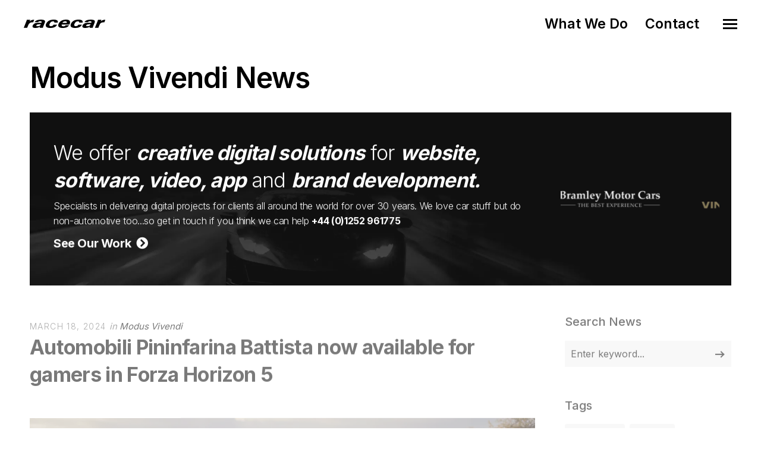

--- FILE ---
content_type: text/html; charset=utf-8
request_url: https://www.racecar.com/News/99833/modus-vivendi/automobili-pininfarina-battista-now-available-for-gamers-in-forza-horizon-5
body_size: 12048
content:
<!DOCTYPE html>
<html class="no-js" lang="en">
<head>
  <!-- Global site tag (gtag.js) - Google Analytics -->
  <script async src="https://www.googletagmanager.com/gtag/js?id=G-2FTLNDQYTD"></script>
  <script>
    window.dataLayer = window.dataLayer || [];
    function gtag() { dataLayer.push(arguments); }
    gtag('js', new Date());

    gtag('config', 'G-2FTLNDQYTD');
  </script>

  <!-- Hotjar Tracking Code for https://racecar.com -->
  <script>
    (function(h, o, t, j, a, r) {
        h.hj = h.hj || function() { (h.hj.q = h.hj.q || []).push(arguments) };
        h._hjSettings = { hjid: 3250943, hjsv: 6 };
        a = o.getElementsByTagName('head')[0];
        r = o.createElement('script'); r.async = 1;
        r.src = t + h._hjSettings.hjid + j + h._hjSettings.hjsv;
        a.appendChild(r);
    })(window, document, 'https://static.hotjar.com/c/hotjar-', '.js?sv=');
  </script>


  <meta charset="utf-8">
  <meta name="viewport" content="width=device-width, initial-scale=1.0, maximum-scale=1.0, user-scalable=0" />
  <meta name="google-site-verification" content="s0ZO_uwBw66IX6CetCnHSc4x0mb67tvwB1tX7nSWQxg" />
  <meta name="description" content="Racecar specialises in supplying the automotive industry with world class digital solutions including web, software, app and graphic design" />
  <meta name="keywords" content="web design, website design, logo design, brand identity, branding, app development, e-commerce, video production, marketing consultancy, booking systems, software development, sponsor presentation, brand development, advert design, advert production, magazine advertising, marketing collateral, corporate identity, automotive, motorsport, marine, shere, guildford, surrey, south east, england, united kingdom, uk" />
  <meta name="robots" content="index, follow" />
  <meta name="author" content="Racecar" />
  <meta name="designer" content="© Racecar New Media Services Ltd" />


<meta property="og:type" content="website" />
<meta property="og:url" content="https://www.racecar.com/News/99833/modus-vivendi/automobili-pininfarina-battista-now-available-for-gamers-in-forza-horizon-5/" />
<meta property="og:title" content="Automobili Pininfarina Battista now available for gamers in Forza" />
<meta property="og:description" content="The fastest and most powerful road legal Italian car, the Automobili Pininfarina Battista hyper GT, is now available to download" />
<meta property="og:image" content="https://www.racecar.com/racecarwebsite/Images/News/99833/acarl.jpg" />


<meta name="twitter:card" content="summary" />
<meta name="twitter:site" content="@racecardotcom" />
<meta name="twitter:creator" content="@racecardotcom" />
<meta name="twitter:title" content="Automobili Pininfarina Battista now available for gamers in Forza" />
<meta name="twitter:description" content="The fastest and most powerful road legal Italian car, the Automobili Pininfarina Battista hyper GT, is now available to download" />
<meta name="twitter:image" content="https://www.racecar.com/racecarwebsite/Images/News/99833/acarl.jpg" />

    <title>Automobili Pininfarina Battista now available for gamers in Forza Horizon 5 | Modus Vivendi News | Creative Digital Solutions | Racecar</title>

  <link rel="preconnect" href="https://fonts.googleapis.com">
  <link rel="preconnect" href="https://fonts.gstatic.com" crossorigin>
  <link href="https://fonts.googleapis.com/css?family=Roboto:300,300i,400,400i,500,700,700i|Inter:100,200,300,400,500,600,700,800,900&display=swap" rel="stylesheet">

  <link rel="stylesheet" href="/css/bootstrap.min.css?v=djO3wMl9GeaC_u6K-ic4Uj_LKhRUSlUFcsruzS7v5ms" />
  <link rel="stylesheet" href="/files/css/style.css?v=rpNUAUdTDYcg_6sGWWiFj1A1GFKq8-NSxonBcJT6lHM" />
  <link rel="stylesheet" href="/files/css/custom.css?v=x2JG7SrhVK0y8VfOvo-JdAjrOGCXAdp9nzZsTtw7AXs" />
  <link rel="preload" as="style" onload="this.onload=null;this.rel='stylesheet'" href="/css/fontawesome-custom.css?v=lnCG1a42FCfnmF8V16GgGbpDndEQFw7VuR9vAtDmyJ8" />
  <link rel="preload" as="style" onload="this.onload=null;this.rel='stylesheet'" href="/files/css/owl.carousel.css?v=YipNWBP-ySj9nFpfXSq3UOAGkTKM_6ygR_1qZjAiTiw" />
  <link rel="preload" as="style" onload="this.onload=null;this.rel='stylesheet'" href="/files/css/mqueries.css?v=aPpFCcvN5K65tCG2nS0ftruS58l8rMGBEnNcU5uRueA" />

  <link rel="shortcut icon" href="/favicon.ico" />


  

</head>

<body class="news-section">
  <div id="page-content">

    <div class="show-navigation-container">
      <ul class="show-navigation">
        <li><a href="/what-we-do">What We Do</a></li>
        <li><a href="/contact">Contact</a></li>
      </ul>
    </div>

    <header id="header" class="transparent">
      <div class="header-inner clearfix">
        <div id="logo">
          <a href="/">
            <img src="/Images/logo-racecar-dark.svg" alt="Racecar">
          </a>
        </div>
        <div id="menu" class="clearfix">
          <div class="menu-toggle">
            <span class="hamburger"></span><span class="cross"></span>
          </div>
          <div id="menu-inner">
            <nav id="main-nav">
              <ul>
                <li class="menu-item-has-children"><a href="/"><span>Home</span></a></li>
                <li class="menu-item-has-children"><a href="/what-we-do"><span>What We Do</span></a></li>
                <li class="menu-item-has-children"><a href="/news"><span>News</span></a></li>
                <li class="menu-item-has-children"><a href="/cars-for-sale"><span>Cars for Sale</span></a></li>
                <li class="menu-item-has-children"><a href="/contact"><span>Contact</span></a></li>
                <li class="menu-item-has-children racecarmarine-nav-logo">
                  <span class="white bold"><em>And Also</em></span>
                                    <a href="https://www.racecarmarine.com/" target="_blank" class="mt-2" rel="noopener noreferrer"><img src="/Files/Uploads/logo-racecarmarine-light.svg" alt="Racecar Marine Creative Digital Solutions"></a>
                </li>
              </ul>
            </nav>
          </div>
        </div>
      </div>
    </header>

    
<section id="page-body">
    <div class="spacer-big"></div>
    <div class="wrapper">
        
<div class="do-anim">
    <h2>Modus Vivendi News</h2>
</div>
<div class="spacer-small"></div>

<div class="do-anim">
    <div class="widget widget_text racecar_banner racecar_banner_image1 notopmargin overflow-hidden">
    <div class="row d-flex align-items-center">
        <div class="col-lg-9">
            <div class="racecar_banner_padding">
                <h3>We offer <strong><em>creative digital solutions</em></strong> for <strong><em>website, software, video, app</em></strong> and <strong><em>brand development.</em></strong></h3>
                <h6>Specialists in delivering digital projects for clients all around the world for over 30 years. We love car stuff but do non-automotive too...so get in touch if you think we can help <a href="/Contact"><strong>+44 (0)1252 961775</strong></a></h6>
                <div class="spacer-extra-mini"></div>
                <h5><a href="/what-we-do"><strong>See Our Work &nbsp;<i class="fa fa-chevron-circle-right"></i></strong></a></h5>
            </div>
        </div>
        <div class="col-lg-3 overflow-hidden d-none d-lg-block">
<div class="owl-slider-racecar nav-light overflow-hidden">
  <div>
    <a href="https://www.multihullworld.com" class="thumb-hover overlay-effect text-light" target="_blank">
      <img src="/files/projects/multihullworld.jpg?width=600&height=450&mode=crop" alt="Multihull World">
    </a>
  </div>
  <div>
    <a href="https://www.britishphotographyawards.org" class="thumb-hover overlay-effect text-light" target="_blank">
      <img src="/files/projects/britishphotographyawards.jpg?width=600&height=450&mode=crop" alt="British Photography Awards">
    </a>
  </div>
  <div>
    <a href="https://www.bramley.com" class="thumb-hover overlay-effect text-light" target="_blank">
      <img src="/files/projects/bramleymotorcars.jpg?width=600&height=450&mode=crop" alt="Bramley Motor Cars">
    </a>
  </div>
  <div>
    <a href="https://talacrest.com" class="thumb-hover overlay-effect text-light" target="_blank">
      <img src="/files/projects/talacrest.jpg?width=600&height=450&mode=crop" alt="Talacrest">
    </a>
  </div>
  <div>
    <a href="https://www.nikihasler.com" class="thumb-hover overlay-effect text-light" target="_blank">
      <img src="/files/projects/nikihasler.jpg?width=600&height=450&mode=crop" alt="Niki Hasler">
    </a>
  </div>
  <div>
    <a href="https://www.astonmartinparts.net" class="thumb-hover overlay-effect text-light" target="_blank">
      <img src="/files/projects/hwmastonmartinparts.jpg?width=600&height=450&mode=crop" alt="HWM Aston Martin Parts">
    </a>
  </div>
  <div>
    <a href="https://www.rmatrackdays.com" class="thumb-hover overlay-effect text-light" target="_blank">
      <img src="/files/projects/rmatrackdays.jpg?width=600&height=450&mode=crop" alt="RMA Track Days">
    </a>
  </div>
  <div>
    <a href="https://www.supervettura.com" class="thumb-hover overlay-effect text-light" target="_blank">
      <img src="/files/projects/supervettura.jpg?width=600&height=450&mode=crop" alt="SuperVettura">
    </a>
  </div>
  <div>
    <a href="https://www.fiskens.com" class="thumb-hover overlay-effect text-light" target="_blank">
      <img src="/files/projects/fiskens.jpg?width=600&height=450&mode=crop" alt="Fiskens">
    </a>
  </div>
  <div>
    <a href="https://www.frankdale.com" class="thumb-hover overlay-effect text-light" target="_blank">
      <img src="/files/projects/frankdale.jpg?width=600&height=450&mode=crop" alt="Frank Dale">
    </a>
  </div>
  <div>
    <a href="https://www.kingsleycars.co.uk" class="thumb-hover overlay-effect text-light" target="_blank">
      <img src="/files/projects/kingsley.jpg?width=600&height=450&mode=crop" alt="Kingsley Cars">
    </a>
  </div>
  <div>
    <a href="https://www.mclarenchicago.com/" class="thumb-hover overlay-effect text-light" target="_blank">
      <img src="/files/projects/mclaren-chicago.jpg?width=600&height=450&mode=crop" alt="McLaren Chicago">
    </a>
  </div>
  <div>
    <a href="https://vintagebentley.com/" class="thumb-hover overlay-effect text-light" target="_blank">
      <img src="/files/projects/vintage-bentley.jpg?width=600&height=450&mode=crop" alt="Vintage Bentley">
    </a>
  </div>
  <div>
    <a href="https://www.mouse-motors.com/" class="thumb-hover overlay-effect text-light" target="_blank">
      <img src="/files/projects/mousemotors.jpg?width=600&height=450&mode=crop" alt="Mouse Motors">
    </a>
  </div>
</div>
        </div>
    </div>
    <div class="clear"></div>
</div>

</div>

<div class="spacer-small"></div>

<div class="do-anim">
    <div class="main-content left-float">

        <div class="spacer-extra-mini"></div>
        <div class="post-meta">
            <span class="post-date">March 18, 2024</span>
            <span class="post-cat">
                in
                <a href="/news/modus-vivendi">Modus Vivendi</a>
            </span>
        </div>
        <h3 class="post-name story-title">
            <strong>Automobili Pininfarina Battista now available for gamers in Forza Horizon 5</strong>
        </h3>

        <div id="blog-single">

            <div class="blog-media topmargin-md">
                  <picture>
                      <source srcset="/racecarwebsite/Images/News/99833/acarl.jpg?width=1200&height=800&mode=crop&format=webp" type="image/webp">
                      <source srcset="/racecarwebsite/Images/News/99833/acarl.jpg?width=1200&height=800&mode=crop" type="image/jpeg">
                      <img data-src="/racecarwebsite/Images/News/99833/acarl.jpg?width=1200&height=800&mode=crop" class="w100" alt="Automobili Pininfarina Battista now available for gamers in Forza Horizon 5">
                  </picture>
            </div>

            <div class="blog-content blog-img-push">
        <p>The fastest and most powerful road legal Italian car, the Automobili Pininfarina Battista hyper GT, is now available to download on Forza Horizon 5<br />
Open-road gamers can immerse themselves in, and personalise, the pure-electric hyper GT as part of a new ‘European Automotive Car Pack’&nbsp;<br />
Endless choice of personalisation options reflects the bespoke nature of Battista, while the game’s Livery Editor lets fans create a unique design</p>

<p>&nbsp;</p>

<p>Gamers and racing fans can now get behind the wheel of the Automobili Pininfarina Battista electric hyper GT, following its addition to the open world driving action of Xbox Game Studios and Playground Games’ award-winning Forza Horizon 5 video game.</p>

<p>&nbsp;</p>

<p>Available as part of a new downloadable ‘European Automotive Car Pack’, Battista is now a playable vehicle, allowing enthusiasts to take on the ever-changing open-world landscapes.</p>

<p>&nbsp;</p>

<p>Italy’s most powerful, road-legal car will be configurable using an endless choice of custom options, with hundreds of exterior colours and wheel designs to choose from, plus the addition of thousands of virtually imagined bodykits and other upgrades.</p>

<p>&nbsp;</p>

<p>Battista’s availability in Forza Horizon 5 reflects the Automobili Pininfarina mantra – Dream Cars. Made Real – by allowing gamers to create their own bespoke design using the powerful Livery Editor within the game. The partnership with Forza Horizon 5 further expands the reach of the Battista in the digital world, having first taken to the racetrack in Turn 10 Studios Forza Motorsport, released in October 2023.</p>

<p>&nbsp;</p>

<p>Accelerating faster than a Formula One car, Battista is capable of sprinting from 0-60mph in 1.79s, 0-100km/h in 1.86s, 0-120mph in 4.49s and 0-200 km/h in just 4.75 seconds.</p>

<p>&nbsp;</p>

<p>Dave Amantea, Chief Design Officer at Automobili Pininfarina, said: “We work closely with clients individually to ensure every Battista that leaves our Cambiano Atelier is a unique expression of their personality – and a true one of one. By joining Forza Horizon 5, we’re enabling enthusiasts across the world the chance to create a digital Battista that reflects their own tastes using a virtually endless choice of options – just like we do in the real world.”</p>

<p>&nbsp;</p>

<p>Digital drivers of Battista can take on breath-taking expeditions across the vibrant open-world landscapes, exploring a world of living deserts, lush jungles, historic cities, hidden ruins, pristine beaches, vast canyons and a towering snow-capped volcano. Incredible weather events like towering dust storms and intense tropical storms change the racetrack every week.</p>

<p>&nbsp;</p>

<p>The Automobili Pininfarina Battista is now available for download in Forza Horizon 5, available on Xbox Series X|S and Xbox One consoles, PC on Windows and Steam, and Xbox Game Pass including console, PC and Cloud Gaming (Beta).</p>

<p>&nbsp;</p>

<p>Virtual performance<br />
Battista is powered by a state-of-the-art powertrain that delivers record-breaking performance. The world’s first pure-electric hyper GT utilises a high-capacity 120 kWh lithium-ion battery contained within a strong but lightweight carbon fibre housing.</p>

<p>&nbsp;</p>

<p>Four independent high-performance electric motors – one driving each wheel – combine with Full Torque Vectoring, Electronic Stability Control and a software differential that allows drivers to tailor the power delivery and handling responses like never before, while its T-shaped liquid-cooled battery pack is mounted centrally behind the seats to ensure a low centre of gravity.</p>

<p><br />
&nbsp;</p>

            </div>
            <div class="spacer-medium"></div>

            <div class="text-center">
                <a class="sr-button button-big button-rounded style-black mt-2" href="/news"><i class="fas fa-th me-2"></i> Back to News Index</a>
            </div>

            <div class="spacer-small"></div>

            
<div class="spacer-small"></div>
<hr>
<div class="spacer-medium"></div>
<div class="left-float">
    <h4>Related Modus Vivendi Articles</h4>
</div>
<div class="right-float article-number article-number-lh-short">
    <h5>
        <em>
            <strong>1,509</strong> articles
        </em>
    </h5>
</div>
<div class="clear"></div>
<div class="spacer-small"></div>
<div id="blog-grid" class="minimal-list-blog blog-container topmargin-10">
    <div id="portfolio-grid-articles" class="isotope-grid portfolio-container style-column-3 isotope-spaced clearfix">
            <div class="isotope-item portfolio-item">
    <div class="portfolio-item-inner item-inner">
        <a class="thumb-hover text-light overlay-effect" href="/news/100041/modus-vivendi/ferrari-unveils-the-ferrari-12cilindri-spider-in-miami">
            <picture>
                <source srcset="/racecarwebsite/Images/News/100041/acdome.jpg?width=900&height=600&mode=crop&format=webp" type="image/webp">
                <source srcset="/racecarwebsite/Images/News/100041/acdome.jpg?width=900&height=600&mode=crop" type="image/jpeg">
                <img data-src="/racecarwebsite/Images/News/100041/acdome.jpg?width=900&height=600&mode=crop" alt="Ferrari unveils the Ferrari 12Cilindri Spider in Miami" loading="lazy">
            </picture>
        </a>
        <div class="portfolio-info">
            <div class="post-meta">
                <span class="post-date">5/5/2024</span>
                <span class="post-cat">
                    in
                    <a href="/news/modus-vivendi">
                        Modus Vivendi
                    </a>
                </span>
            </div>
            <h5 class="portfolio-name height-push notopmargin">
                <a href="/news/100041/modus-vivendi/ferrari-unveils-the-ferrari-12cilindri-spider-in-miami">
                    <strong>Ferrari unveils the Ferrari 12Cilindri Spider in Miami</strong>
                </a>
            </h5>
        </div>
    </div>
</div>

            <div class="isotope-item portfolio-item">
    <div class="portfolio-item-inner item-inner">
        <a class="thumb-hover text-light overlay-effect" href="/news/100026/modus-vivendi/tvr-scamander-prototype-to-front-wildcards-class-london-concours">
            <picture>
                <source srcset="/racecarwebsite/Images/News/100026/acgiovedi.jpg?width=900&height=600&mode=crop&format=webp" type="image/webp">
                <source srcset="/racecarwebsite/Images/News/100026/acgiovedi.jpg?width=900&height=600&mode=crop" type="image/jpeg">
                <img data-src="/racecarwebsite/Images/News/100026/acgiovedi.jpg?width=900&height=600&mode=crop" alt="TVR Scamander prototype to front Wildcards class @ London Concours" loading="lazy">
            </picture>
        </a>
        <div class="portfolio-info">
            <div class="post-meta">
                <span class="post-date">2/5/2024</span>
                <span class="post-cat">
                    in
                    <a href="/news/modus-vivendi">
                        Modus Vivendi
                    </a>
                </span>
            </div>
            <h5 class="portfolio-name height-push notopmargin">
                <a href="/news/100026/modus-vivendi/tvr-scamander-prototype-to-front-wildcards-class-london-concours">
                    <strong>TVR Scamander prototype to front Wildcards class @ London Concours</strong>
                </a>
            </h5>
        </div>
    </div>
</div>

            <div class="isotope-item portfolio-item">
    <div class="portfolio-item-inner item-inner">
        <a class="thumb-hover text-light overlay-effect" href="/news/100020/modus-vivendi/gotham-city-icon-bruce-wayne-inspires-hypercars-from-automobili-pininfarina">
            <picture>
                <source srcset="/racecarwebsite/Images/News/100020/acmercoledi.jpg?width=900&height=600&mode=crop&format=webp" type="image/webp">
                <source srcset="/racecarwebsite/Images/News/100020/acmercoledi.jpg?width=900&height=600&mode=crop" type="image/jpeg">
                <img data-src="/racecarwebsite/Images/News/100020/acmercoledi.jpg?width=900&height=600&mode=crop" alt="Gotham City icon Bruce Wayne inspires hypercars from Automobili Pininfarina" loading="lazy">
            </picture>
        </a>
        <div class="portfolio-info">
            <div class="post-meta">
                <span class="post-date">1/5/2024</span>
                <span class="post-cat">
                    in
                    <a href="/news/modus-vivendi">
                        Modus Vivendi
                    </a>
                </span>
            </div>
            <h5 class="portfolio-name height-push notopmargin">
                <a href="/news/100020/modus-vivendi/gotham-city-icon-bruce-wayne-inspires-hypercars-from-automobili-pininfarina">
                    <strong>Gotham City icon Bruce Wayne inspires hypercars from Automobili Pininfarina</strong>
                </a>
            </h5>
        </div>
    </div>
</div>

            <div class="isotope-item portfolio-item">
    <div class="portfolio-item-inner item-inner">
        <a class="thumb-hover text-light overlay-effect" href="/news/100014/modus-vivendi/coppa-delle-alpi-by-1000-miglia-green-lights-in-trieste">
            <picture>
                <source srcset="/racecarwebsite/Images/News/100014/acarl.jpg?width=900&height=600&mode=crop&format=webp" type="image/webp">
                <source srcset="/racecarwebsite/Images/News/100014/acarl.jpg?width=900&height=600&mode=crop" type="image/jpeg">
                <img data-src="/racecarwebsite/Images/News/100014/acarl.jpg?width=900&height=600&mode=crop" alt=" Coppa delle Alpi by 1000 Miglia green lights  in Trieste" loading="lazy">
            </picture>
        </a>
        <div class="portfolio-info">
            <div class="post-meta">
                <span class="post-date">29/4/2024</span>
                <span class="post-cat">
                    in
                    <a href="/news/modus-vivendi">
                        Modus Vivendi
                    </a>
                </span>
            </div>
            <h5 class="portfolio-name height-push notopmargin">
                <a href="/news/100014/modus-vivendi/coppa-delle-alpi-by-1000-miglia-green-lights-in-trieste">
                    <strong> Coppa delle Alpi by 1000 Miglia green lights  in Trieste</strong>
                </a>
            </h5>
        </div>
    </div>
</div>

            <div class="isotope-item portfolio-item">
    <div class="portfolio-item-inner item-inner">
        <a class="thumb-hover text-light overlay-effect" href="/news/100004/modus-vivendi/the-new-bmw-i4-and-the-new-bmw-4-series-gran-coupe">
            <picture>
                <source srcset="/racecarwebsite/Images/News/100004/acsab.jpg?width=900&height=600&mode=crop&format=webp" type="image/webp">
                <source srcset="/racecarwebsite/Images/News/100004/acsab.jpg?width=900&height=600&mode=crop" type="image/jpeg">
                <img data-src="/racecarwebsite/Images/News/100004/acsab.jpg?width=900&height=600&mode=crop" alt="The new BMW i4 and the new BMW 4 Series Gran Coup&#xE9;" loading="lazy">
            </picture>
        </a>
        <div class="portfolio-info">
            <div class="post-meta">
                <span class="post-date">27/4/2024</span>
                <span class="post-cat">
                    in
                    <a href="/news/modus-vivendi">
                        Modus Vivendi
                    </a>
                </span>
            </div>
            <h5 class="portfolio-name height-push notopmargin">
                <a href="/news/100004/modus-vivendi/the-new-bmw-i4-and-the-new-bmw-4-series-gran-coupe">
                    <strong>The new BMW i4 and the new BMW 4 Series Gran Coup&#xE9;</strong>
                </a>
            </h5>
        </div>
    </div>
</div>

            <div class="isotope-item portfolio-item">
    <div class="portfolio-item-inner item-inner">
        <a class="thumb-hover text-light overlay-effect" href="/news/99997/modus-vivendi/chalke-history-festival-unveils-spectacular-lineup-of-motorsport-legends">
            <picture>
                <source srcset="/racecarwebsite/Images/News/99997/acarg.jpg?width=900&height=600&mode=crop&format=webp" type="image/webp">
                <source srcset="/racecarwebsite/Images/News/99997/acarg.jpg?width=900&height=600&mode=crop" type="image/jpeg">
                <img data-src="/racecarwebsite/Images/News/99997/acarg.jpg?width=900&height=600&mode=crop" alt="Chalke History Festival unveils spectacular lineup of motorsport legends" loading="lazy">
            </picture>
        </a>
        <div class="portfolio-info">
            <div class="post-meta">
                <span class="post-date">25/4/2024</span>
                <span class="post-cat">
                    in
                    <a href="/news/modus-vivendi">
                        Modus Vivendi
                    </a>
                </span>
            </div>
            <h5 class="portfolio-name height-push notopmargin">
                <a href="/news/99997/modus-vivendi/chalke-history-festival-unveils-spectacular-lineup-of-motorsport-legends">
                    <strong>Chalke History Festival unveils spectacular lineup of motorsport legends</strong>
                </a>
            </h5>
        </div>
    </div>
</div>

    </div>
</div>

        </div>

    </div>

    <aside class="sidebar right-float">
        <div class="sidebar-inner">

<div class="widget widget_search">
    <h5 class="widget-title title-alt"><strong>Search News</strong></h5>
    <form role="search" method="get" id="searchform" class="searchform" action="/news/search">
        <div class="form-row notopmargin">
            <input type="text" value="" name="q" id="news-search" placeholder="Enter keyword...">
            <input type="submit" id="searchsubmit" value="Search">
        </div>
    </form>
</div>

              <div class="widget widget_tag_cloud">
                  <h5 class="widget-title title-alt"><strong>Tags</strong></h5>
                  <div class="tagcloud">
                        <a href="/news/tag/26/motorsport">
                motorsport
                        </a>
                        <a href="/news/tag/30821/battista">
                Battista
                        </a>
                        <a href="/news/tag/36631/car-auction-news">
                car auction news
                        </a>
                        <a href="/news/tag/36750/motor-racing-news">
                motor racing news
                        </a>
                        <a href="/news/tag/36911/automobili-pininfarina-battista">
                Automobili Pininfarina Battista
                        </a>
                        <a href="/news/tag/37362/classic-car-dealer-web-site-design">
                classic car dealer web site design
                        </a>
                        <a href="/news/tag/37363/automotive-web-site-design">
                automotive web site design
                        </a>
                        <a href="/news/tag/37452/automotive-e-commerce">
                automotive e-commerce
                        </a>
                        <a href="/news/tag/38195/branding">
                branding
                        </a>
                        <a href="/news/tag/38574/logo-design">
                logo design
                        </a>
                        <a href="/news/tag/38941/automotive-marketing">
                automotive marketing
                        </a>
                        <a href="/news/tag/38947/car-advert-design">
                car advert design
                        </a>
                        <a href="/news/tag/38948/content-management-systems">
                content management systems
                        </a>
                        <a href="/news/tag/44250/forza-horizon-5">
                Forza Horizon 5
                        </a>
                        <a href="/news/tag/44251/xbox-game-studios">
                Xbox Game Studios
                        </a>
                        <a href="/news/tag/44252/playground-games">
                Playground Games
                        </a>
                  </div>
              </div>
              <div class="spacer-medium"></div>

      <ul id="tabs">
        <li class="active">
            Latest News
        </li>
        <li>
            Market and Auction
        </li>
        <li>
            Client
        </li>
        <li>
            Motorsport
        </li>
        <li>
            Modus Vivendi
        </li>
</ul>
<ul id="tab">
        <li class="active">
                <a href="/news/102882/motorsport/ogier-takes-ninth-fia-wrc-title-neuville-wins-in-saudi-arabia">
                    <h6><strong>Ogier takes ninth FIA WRC title, Neuville wins in Saudi Arabia</strong></h6>
                </a>
                <span>November 29, 2025</span>
                <hr />
                <a href="/news/102879/motorsport/piastri-takes-sprint-pole-in-qatar-ahead-of-russell-and-norris">
                    <h6><strong>Piastri takes Sprint pole in Qatar ahead of Russell and Norris </strong></h6>
                </a>
                <span>November 29, 2025</span>
                <hr />
                <a href="/news/102878/motorsport/sesks-inherits-wrc-ally-saudi-arabia-lead-after-fourmaux-penalty">
                    <h6><strong>Sesks inherits WRC ally Saudi Arabia lead after Fourmaux penalty</strong></h6>
                </a>
                <span>November 28, 2025</span>
                <hr />
                <a href="/news/102877/market-and-auction/1932-bentley-8-litre-le-mans-tourer-bonhams-bond-street-auction">
                    <h6><strong>1932 Bentley 8-Litre &#x27;Le Mans&#x27; Tourer @ Bonhams Bond Street Auction</strong></h6>
                </a>
                <span>November 28, 2025</span>
                <hr />
                <a href="/news/102876/motorsport/triple-btcc-champion-gordon-shedden-joins-laser-tools-racing-for-2026">
                    <h6><strong>Triple BTCC Champion Gordon Shedden joins Laser Tools Racing for 2026</strong></h6>
                </a>
                <span>November 28, 2025</span>
                <hr />

        </li>
        <li>
                <a href="/news/102877/market-and-auction/1932-bentley-8-litre-le-mans-tourer-bonhams-bond-street-auction">
                    <h6><strong>1932 Bentley 8-Litre &#x27;Le Mans&#x27; Tourer @ Bonhams Bond Street Auction</strong></h6>
                </a>
                <span>November 28, 2025</span>
                <hr />
                <a href="/news/102867/market-and-auction/chancellor-keeps-classic-cars-exempt-from-vehicle-excise-duty">
                    <h6><strong>Chancellor keeps classic cars exempt from Vehicle Excise Duty</strong></h6>
                </a>
                <span>November 27, 2025</span>
                <hr />
                <a href="/news/102868/market-and-auction/dore-rees-winter-classic-cars-auction-results">
                    <h6><strong>Dore &amp; Rees Winter Classic Cars Auction results</strong></h6>
                </a>
                <span>November 27, 2025</span>
                <hr />
                <a href="/news/102864/market-and-auction/historic-sports-competition-cars-modern-exotics-goodings-amelia-island">
                    <h6><strong>Historic Sports, Competition Cars, &amp; Modern Exotics @ Goodings  Amelia Island </strong></h6>
                </a>
                <span>November 26, 2025</span>
                <hr />
                <a href="/news/102861/market-and-auction/gordon-murray-s1-lm-supercar-sells-for-record-20.6-million">
                    <h6><strong>Gordon Murray S1 LM supercar sells for record $20.6 million</strong></h6>
                </a>
                <span>November 25, 2025</span>
                <hr />

                <a href="/news/market-and-auction">
                    <strong>More Market and Auction news...</strong>
                </a>
        </li>
        <li>
                <a href="/news/102807/client/kingsley-at-the-royal-bahrain-concours">
                    <h6><strong>Kingsley at the Royal Bahrain Concours</strong></h6>
                </a>
                <span>November 11, 2025</span>
                <hr />
                <a href="/news/102727/client/supersports-marks-its-centenary-with-japan-marathon-rally-triumph">
                    <h6><strong>SuperSports marks its centenary with Japan Marathon Rally triumph</strong></h6>
                </a>
                <span>October 22, 2025</span>
                <hr />
                <a href="/news/102650/client/alfa-romeo-tipo-33-stradale-sold-by-mouse-motors">
                    <h6><strong>Alfa Romeo tipo 33 stradale sold by Mouse Motors</strong></h6>
                </a>
                <span>October 4, 2025</span>
                <hr />
                <a href="/news/102229/client/mclaren-chicago-new-web-site-by-racecar">
                    <h6><strong>Mclaren Chicago - new web site by Racecar</strong></h6>
                </a>
                <span>July 19, 2025</span>
                <hr />
                <a href="/news/102165/client/emm-londons-hawken-to-unleash-the-twr-supercat-at-goodwood-festival-of-speed">
                    <h6><strong>EMM London&#x27;s Hawken to unleash the TWR SuperCat at Goodwood Festival of Speed</strong></h6>
                </a>
                <span>July 8, 2025</span>
                <hr />

                <a href="/news/client">
                    <strong>More Client news...</strong>
                </a>
        </li>
        <li>
                <a href="/news/102879/motorsport/piastri-takes-sprint-pole-in-qatar-ahead-of-russell-and-norris">
                    <h6><strong>Piastri takes Sprint pole in Qatar ahead of Russell and Norris </strong></h6>
                </a>
                <span>November 29, 2025</span>
                <hr />
                <a href="/news/102882/motorsport/ogier-takes-ninth-fia-wrc-title-neuville-wins-in-saudi-arabia">
                    <h6><strong>Ogier takes ninth FIA WRC title, Neuville wins in Saudi Arabia</strong></h6>
                </a>
                <span>November 29, 2025</span>
                <hr />
                <a href="/news/102874/motorsport/fourmaux-leads-wrc-rally-saudi-arabia-ogier-ahead-in-title-chase">
                    <h6><strong>Fourmaux leads WRC Rally Saudi Arabia , Ogier ahead in title chase</strong></h6>
                </a>
                <span>November 28, 2025</span>
                <hr />
                <a href="/news/102876/motorsport/triple-btcc-champion-gordon-shedden-joins-laser-tools-racing-for-2026">
                    <h6><strong>Triple BTCC Champion Gordon Shedden joins Laser Tools Racing for 2026</strong></h6>
                </a>
                <span>November 28, 2025</span>
                <hr />
                <a href="/news/102878/motorsport/sesks-inherits-wrc-ally-saudi-arabia-lead-after-fourmaux-penalty">
                    <h6><strong>Sesks inherits WRC ally Saudi Arabia lead after Fourmaux penalty</strong></h6>
                </a>
                <span>November 28, 2025</span>
                <hr />

                <a href="/news/motorsport">
                    <strong>More Motorsport news...</strong>
                </a>
        </li>
        <li>
                <a href="/news/102863/modus-vivendi/bespoke-rallies-revives-legendary-grand-prix-of-south-america">
                    <h6><strong>Bespoke Rallies revives legendary Grand Prix of South America </strong></h6>
                </a>
                <span>November 25, 2025</span>
                <hr />
                <a href="/news/102839/modus-vivendi/2026-goodwood-festival-of-speed-to-celebrate-the-rivals-epic-racing-duels">
                    <h6><strong>2026 Goodwood Festival of Speed to celebrate &#x2018;The Rivals - Epic Racing Duels&#x2019;</strong></h6>
                </a>
                <span>November 23, 2025</span>
                <hr />
                <a href="/news/102842/modus-vivendi/amalgam-limited-mclaren-mcl39-models-debut-ahead-of-las-vegas-grand-prix">
                    <h6><strong>Amalgam limited McLaren MCL39 models debut ahead of Las Vegas Grand Prix</strong></h6>
                </a>
                <span>November 20, 2025</span>
                <hr />
                <a href="/news/102835/modus-vivendi/legends-tour-champion-to-be-immortalised-as-a-hot-wheels-die-cast">
                    <h6><strong>Legends Tour Champion to be immortalised as a Hot Wheels die-cast</strong></h6>
                </a>
                <span>November 18, 2025</span>
                <hr />
                <a href="/news/102826/modus-vivendi/royal-automobile-club-concours-building-on-success-in-2026">
                    <h6><strong>Royal Automobile Club Concours &#x2013; building on success in 2026</strong></h6>
                </a>
                <span>November 15, 2025</span>
                <hr />

                <a href="/news/modus-vivendi">
                    <strong>More Modus Vivendi news...</strong>
                </a>
        </li>
</ul>


            <div class="spacer-medium"></div>

<a href="https://www.racecarmarine.com" target="_blank" rel="noopener noreferrer"><img src="/Images/News/Banners/racecarmarine-banner-right.png" class="w100" alt="Racecarmarine - Marine Industry Digital Solutions"></a>
<div class="widget">
    <h5 class="widget-title title-alt"><strong>What We Offer</strong></h5>
    <ul class="what-we-do-list">
        <li><h1>Website Design & Build</h1></li>
        <li><h1>Logo Design</h1></li>
        <li><h1>Corporate Identity</h1></li>
        <li><h1>Brand Development</h1></li>
        <li><h1>Software Development</h1></li>
        <li><h1>Advert Design & Production</h1></li>
        <li><h1>Sponsor Presentation</h1></li>
        <li><h1>App Development</h1></li>
        <li><h1>E-commerce</h1></li>
        <li><h1>Video Production</h1></li>
        <li><h1>Marketing Consultancy</h1></li>
        <li><h1>Marketing Collateral</h1></li>
        <li><h1>Booking Systems</h1></li>
    </ul>
</div>
        </div>
    </aside>
    <div class="clear"></div>

    <div class="spacer-big"></div>
</div>


    </div>
</section>



  </div>

  <div class="spacer-big"></div>
  <div class="border-top-dark">
    <footer class="footer -type-1 bg-dark-1">
      <div class="wrapper">
        <div class="footer__top">
          <div class="row y-gap-48 justify-content-between">
            <div class="col-lg-auto col-sm-4 col-md-3 py-4">
              <a href="/"><img src="/Images/logo-racecar-carlogo-dark.svg" alt="Racecar Creative Digital Solutions" class="footer-logo-size" loading="lazy"></a>
            </div>
            <div class="col-lg-4 col-sm-8 col-md-9 py-4">
              <div class="row">
                <div class="col-12 col-md-9 col-lg-12">
                  <h5 class="text-xl fw-bold mb-3 ">
                    Creative Digital Solutions
                  </h5>
                  <div class="footer__content text-base mt-16 sm:mt-12" itemscope itemtype="http://schema.org/ContactPoint">
                    <p>Specialists in providing the Automotive and Marine industry with world class digital solutions.</p>
                    <p class="mt-8"><a href="tel:+441252961775" class="fw-bold">Call us +44 (0)1252 961775</a></p>
                    <p class="mt-0"><a class="fw-bold" href="/contact">Contact us</a></p>
                  </div>
                </div>
              </div>
            </div>
            <div class="col-lg-auto offset-lg-0 col-sm-8 offset-sm-4 col-md-9 offset-md-3 py-4">
              <h5 class="text-xl fw-bold mb-3 ">
                Links
              </h5>
              <div class="footer__content text-base mt-16 sm:mt-12">
                <div><a href="/what-we-do">What We Do</a></div>
                <div><a href="/news">News</a></div>
                <div><a href="/cars-for-sale">Cars for Sale</a></div>
                <div><a href="https://www.racecarmarine.com" target="_blank" rel="noopener noreferrer">Racecarmarine</a></div>
              </div>
            </div>
            <div class="col-lg-auto offset-lg-0 col-sm-8 offset-sm-4 col-md-9 offset-md-3 col-auto py-4">
              <h5 class="text-xl fw-bold mb-3 ">
                Follow us
              </h5>
<div class="social -bordered mt-16 sm:mt-12">
    <a class="social__item  border-dark" href="https://www.instagram.com/racecardotcom" target="_blank" rel="noopener noreferrer">
        <i class="fab fa-instagram"></i>
    </a>
    <a class="social__item  border-dark" href="https://twitter.com/racecardotcom" target="_blank" rel="noopener noreferrer">
        <i class="fab fa-twitter"></i>
    </a>
    <a class="social__item  border-dark" href="https://www.facebook.com/RacecarNewMedia" target="_blank" rel="noopener noreferrer">
        <i class="fab fa-facebook"></i>
    </a>
    <a class="social__item  border-dark" href="https://www.youtube.com/user/RacecarTV" target="_blank"rel="noopener noreferrer">
        <i class="fab fa-youtube"></i>
    </a>
</div>
<div class="clear"></div>              <br />
              <a href="https://www.racecarmarine.com/" target="_blank" rel="noopener noreferrer"><img src="/Files/Uploads/logo-racecarmarine-dark.svg" alt="Racecar Marine Creative Digital Solutions" class="mt-2"></a>
            </div>
          </div>
        </div>
        <div class="footer__bottom -dark">
          <div class="row">
            <div class="col">
              <div class="footer__copyright">
                <p>
                  &copy; 1996-2025 Racecar New Media Services Ltd. Registered Company Number: 3147559 | <a href="/privacy-policy">Privacy Policy</a>
                </p>
              </div>
            </div>
          </div>
        </div>
      </div>
    </footer>
  </div>

  <script src="/js/bootstrap.bundle.min.js?v=fh8VA992XMpeCZiRuU4xii75UIG6KvHrbUF8yIS_2_4"></script>
  <script src="/files/js/jquery-2.1.4.min.js?v=8WqyJLuWKRBVhxXIL1jBDD7SDxU936oZkCnxQbWwJVw"></script>
  <script src="/files/js/plugins.js?v=OUf2hAV1gFRNeO5MSE47W6VDGjUziZ_OehrkmerX4PI"></script>

  <script src="/files/js/jquery.owl.carousel.min.js?v=AxDNnq3C5TO6eA-UrUiv2_5zZor-x4AhMKik8tV0J4U"></script>

  <script src="/files/js/tilt.jquery.js?v=1UXNn-2goZfCa97Ocv0I2JZoQeaUYwpBxoEC7Xcg8v0"></script>

  
    
  <script type="text/javascript">
      $(document).ready(function () {
          $("ul#tabs li").click(function (e) {
              if (!$(this).hasClass("active")) {
                  var tabNum = $(this).index();
                  var nthChild = tabNum + 1;
                  $("ul#tabs li.active").removeClass("active");
                  $(this).addClass("active");
                  $("ul#tab li.active").removeClass("active");
                  $("ul#tab li:nth-child(" + nthChild + ")").addClass("active");
              }
          });
      });
  </script>



  <script src="/files/js/script.js?v=EwCJF4ShWygqrYYUykSsSanBDeq--98qoDd3WzAmxGA"></script>
</body>
</html>


--- FILE ---
content_type: text/css
request_url: https://www.racecar.com/files/css/owl.carousel.css?v=YipNWBP-ySj9nFpfXSq3UOAGkTKM_6ygR_1qZjAiTiw
body_size: 1858
content:
/* 
 *  Owl Carousel - Animate Plugin
 */
.owl-container .animated {
  -webkit-animation-duration: 1000ms;
  animation-duration: 1000ms;
  -webkit-animation-fill-mode: both;
  animation-fill-mode: both;
}
.owl-container .owl-animated-in {
  z-index: 0;
}
.owl-container .owl-animated-out {
  z-index: 1;
}
.owl-container .fadeOut {
  -webkit-animation-name: fadeOut;
  animation-name: fadeOut;
}

@-webkit-keyframes fadeOut {
  0% {
    opacity: 1;
  }

  100% {
    opacity: 0;
  }
}
@keyframes fadeOut {
  0% {
    opacity: 1;
  }

  100% {
    opacity: 0;
  }
}

/* 
 * 	Owl Carousel - Auto Height Plugin
 */
.owl-height {
  -webkit-transition: height 500ms ease-in-out;
  -moz-transition: height 500ms ease-in-out;
  -ms-transition: height 500ms ease-in-out;
  -o-transition: height 500ms ease-in-out;
  transition: height 500ms ease-in-out;
}

/* 
 *  Core Owl Carousel CSS File
 */
.owl-container {
  display: none;
  width: 100%;
  -webkit-tap-highlight-color: transparent;
  /* position relative and z-index fix webkit rendering fonts issue */
  position: relative;
  z-index: 1;
}
.owl-container .owl-stage {
  position: relative;
  -ms-touch-action: pan-Y;
}
.owl-container .owl-stage:after {
  content: ".";
  display: block;
  clear: both;
  visibility: hidden;
  line-height: 0;
  height: 0;
}
.owl-container .owl-stage-outer {
  position: relative;
  overflow: hidden;
  /* fix for flashing background */
  -webkit-transform: translate3d(0px, 0px, 0px);
}
.owl-container .owl-nav .owl-prev,
.owl-container .owl-nav .owl-next,
.owl-container .owl-dot {
  cursor: pointer;
  cursor: hand;
  -webkit-user-select: none;
  -khtml-user-select: none;
  -moz-user-select: none;
  -ms-user-select: none;
  user-select: none;
}
.owl-container.owl-loaded {
  display: block;
}
.owl-container.owl-loading {
  opacity: 0;
  display: block;
}
.owl-container.owl-hidden {
  opacity: 0;
}
.owl-container .owl-refresh .owl-item {
  display: none;
}
.owl-container .owl-item {
  position: relative;
  min-height: 1px;
  float: left;
  -webkit-backface-visibility: hidden;
  -webkit-tap-highlight-color: transparent;
  -webkit-touch-callout: none;
  -webkit-user-select: none;
  -moz-user-select: none;
  -ms-user-select: none;
  user-select: none;
  max-width:100%;
  }
.owl-container .owl-item img {
  display: block;
  /*width: 100%;*/
  max-width: 100%;
  -webkit-transform-style: preserve-3d;
}
.owl-container.owl-text-select-on .owl-item {
  -webkit-user-select: auto;
  -moz-user-select: auto;
  -ms-user-select: auto;
  user-select: auto;
}
.owl-container .owl-grab {
  cursor: move;
  cursor: -webkit-grab;
  cursor: -o-grab;
  cursor: -ms-grab;
  cursor: grab;
}
.owl-container.owl-rtl {
  direction: rtl;
}
.owl-container.owl-rtl .owl-item {
  float: right;
}

/* No Js */
.no-js .owl-container {
  display: block;
}

/* 
 * 	Owl Carousel - Lazy Load Plugin
 */
.owl-container .owl-item .owl-lazy {
  opacity: 0;
  -webkit-transition: opacity 400ms ease;
  -moz-transition: opacity 400ms ease;
  -ms-transition: opacity 400ms ease;
  -o-transition: opacity 400ms ease;
  transition: opacity 400ms ease;
}
.owl-container .owl-item img {
  transform-style: preserve-3d;
}

/* 
 * 	Owl Carousel - Video Plugin
 */
.owl-container .owl-video-wrapper {
  position: relative;
  height: 100%;
  background: #000;
}
.owl-container .owl-video-play-icon {
  position: absolute;
  height: 80px;
  width: 80px;
  left: 50%;
  top: 50%;
  margin-left: -40px;
  margin-top: -40px;
  background: url("owl.video.play.png") no-repeat;
  cursor: pointer;
  z-index: 1;
  -webkit-backface-visibility: hidden;
  -webkit-transition: scale 100ms ease;
  -moz-transition: scale 100ms ease;
  -ms-transition: scale 100ms ease;
  -o-transition: scale 100ms ease;
  transition: scale 100ms ease;
}
.owl-container .owl-video-play-icon:hover {
  -webkit-transition: scale(1.3, 1.3);
  -moz-transition: scale(1.3, 1.3);
  -ms-transition: scale(1.3, 1.3);
  -o-transition: scale(1.3, 1.3);
  transition: scale(1.3, 1.3);
}
.owl-container .owl-video-playing .owl-video-tn,
.owl-container .owl-video-playing .owl-video-play-icon {
  display: none;
}
.owl-container .owl-video-tn {
  opacity: 0;
  height: 100%;
  background-position: center center;
  background-repeat: no-repeat;
  -webkit-background-size: contain;
  -moz-background-size: contain;
  -o-background-size: contain;
  background-size: contain;
  -webkit-transition: opacity 400ms ease;
  -moz-transition: opacity 400ms ease;
  -ms-transition: opacity 400ms ease;
  -o-transition: opacity 400ms ease;
  transition: opacity 400ms ease;
}
.owl-container .owl-video-frame {
  position: relative;
  z-index: 1;
}





/* 	NEXT / PREV
	------------------  */
.owl-nav.disabled { 	display: none; }
	
.owl-nav > div {
	position: absolute;
	top: 50%; margin-top: -15px;
	right: 20px;
	background: none !important;
	width: 30px;
	height: 30px;
	cursor: pointer;
	}

.owl-nav .owl-prev {
	right: inherit;
	left: 20px;
	}
	
.owl-nav .disabled {
  	opacity: 0;
  	cursor: default !important;
	}
	
.owl-nav .owl-next:before, .owl-nav .owl-prev:before {
	content: "";
	width: 24px;
	height: 3px;
	background: #000000;
	display: block;
	transition: all 0.2s ease;
	position: absolute;
	top: calc(50% - 1.5px);
	left: 0;
	}
	.nav-light .owl-nav .owl-next:before, .nav-light .owl-nav .owl-prev:before { background: #ffffff; }
	.owl-nav .owl-prev:before { left: 5px; }
	
.owl-nav .owl-next:after, .owl-nav .owl-prev:after {
	content: "";
	position: absolute;
	top: 50%;
	left: 10px;
	border-top: 3px solid #000000;
    border-right: 3px solid #000000;
    display: block;
	width: 12px;
	height: 12px;
	-webkit-transform: translateY(-50%) rotate(45deg);
  	-moz-transform: translateY(-50%) rotate(45deg);
  	-ms-transform: translateY(-50%) rotate(45deg);
  	-o-transform: translateY(-50%) rotate(45deg);
  	transform: translateY(-50%) rotate(45deg);
	transition: all 0.2s ease;
	}
	.owl-nav .owl-prev:after { 
	border: none;
	border-bottom: 3px solid #000000;
    border-left: 3px solid #000000;
	left: 5px;
	}
	.nav-light .owl-nav .owl-next:after, .nav-light .owl-nav .owl-prev:after { border-color: #ffffff; }

	

/* 	DOTS
	------------------  */
.owl-dots {
	text-align: center;
	position: absolute;
	bottom: -45px;
	left: 50%;
	-webkit-transform: translateX(-50%);
  	-moz-transform: translateX(-50%);
  	-ms-transform: translateX(-50%);
  	-o-transform: translateX(-50%);
  	transform: translateX(-50%);
	width: auto;
	height: auto;
	overflow:hidden;
	}
	.owl-container.content-slider { padding-bottom: 35px; }
	.owl-container.content-slider .owl-dots { bottom: 0px; }
	.owl-container[data-dots=false] { padding-bottom: 0px; margin-bottom: 0px; }
	
.owl-dots .owl-dot {
  	float: left;
  	margin: 0px 4px;
	position: relative;
	width: 10px;
  	height: 10px;
	background: none;
  	border-radius: 30px;
	}
	
.owl-dots .owl-dot:before {
	content: "";
	position: absolute;
	top: 2px;
	left: 2px;
	width: 6px;
  	height: 6px;
  	background: #fff;
  	display: block;
  	-webkit-border-radius: 30px;
  	-moz-border-radius: 30px;
  	border-radius: 30px;
	opacity: 0.7;
	filter: alpha(opacity=70);
	-ms-filter:"progid:DXImageTransform.Microsoft.Alpha(Opacity=70)";
	transition: all 0.2s ease;
	}
	.nav-light .owl-dots .owl-dot:before { background: #ffffff; }
	.owl-dots .owl-dot.active:before {
  	opacity: 1;
	filter: alpha(opacity=100);
	-ms-filter:"progid:DXImageTransform.Microsoft.Alpha(Opacity=100)";
	top: 0px;
	left: 0px;
	width: 100%;
  	height: 100%;
	}

--- FILE ---
content_type: text/css
request_url: https://www.racecar.com/files/css/style.css?v=rpNUAUdTDYcg_6sGWWiFj1A1GFKq8-NSxonBcJT6lHM
body_size: 27911
content:
/* -----------------------------------------------------------------------------------

	0.	RESET & CLEARFIX
	1.	BASICS (body, headers, links, etc)
	2. 	GENERAL ELEMENTS
	3.	HEADER
	4.	FOOTER
	5. 	MENU
	6. 	MENU TOGGLE (Hamburger)
	7. 	HEADER / MENU OPTIONS
	8. 	HERO / PAGETITLE
	9. 	PORTFOLIO
	10. BLOG
	11. COMMENTS
	12. PAGE LOADER
	13. PAGINATION
	14. EXTERN PLUGINS (smartscroll,masonry,revolution slider, owl)
	15. COLUMNS SECTION
	16. FULLWIDTH SECTION
	17. THUMB OVERLAY EFFECT
	18. ANIMATIONS (portfolio, hero, text, ...)
	19. ELEMENTS / SHORTCODES
	20. WIDGETS
	21. CUSTOM STYLE
	
----------------------------------------------------------------------------------- */



/*---------------------------------------------- 

0. RESET & CLEARFIX

------------------------------------------------*/
html, body, div, span, applet, object, iframe,
h1, h2, h3, h4, h5, h6, p, blockquote, pre,
a, abbr, acronym, address, big, cite, code,
del, dfn, em, font, img, ins, kbd, q, s, samp,
small, strike, strong, sub, sup, tt, var,
.overlaycaption, figure,
b, u, i, center,
dl, dt, dd, ol, ul, li,
fieldset, form, label, legend,
table, caption, tbody, tfoot, thead, tr, th, td {
    margin: 0;
    padding: 0;
    border: 0;
    outline: 0;
    font-size: 100%;
}

ol, ul {
    list-style: none;
}

:focus {
    outline: 0;
}

/* deleting the default appearence for form elements */
input[type=text], input[type=password], input[type=submit], input[type=button], textarea, button, select {
    -moz-appearance: none;
    -webkit-appearance: none;
}

/* HTML5 display definitions */
article, aside, details, .overlaycaption, figure, footer, header, hgroup, menu, nav, section, dialog {
    display: block;
}

audio, canvas, video {
    display: inline-block;
}

    audio:not([controls]) {
        display: none;
    }

[hidden] {
    display: none;
    visibility: hidden;
}

.clearfix:after {
    content: "";
    display: block;
    clear: both;
    visibility: hidden;
    font-size: 0;
    height: 0;
}

.clearfix {
    *display: inline-block;
    height: 1%;
}

.clear {
    clear: both;
    display: block;
    font-size: 0;
    height: 0;
    line-height: 0;
    width: 100%;
}

/* Disable hover pointers on scrolling (class set by js)*/
.disable-hover, .disable-hover * {
    pointer-events: none !important;
}


/*---------------------------------------------- 

1. BASICS

------------------------------------------------*/
html {
    height: 100%;
    font-size: 100%;
    -webkit-text-size-adjust: 100%; /* Prevent iOS text size adjust on orientation change without disabling user zoom */
    -ms-text-size-adjust: 100%;
    position: relative;
}

body {
    font-family: 'Hind', 'Helvetica Neue', Helvetica, Arial, sans-serif;
    font-weight: 300;
    font-size: 16px;
    line-height: 25px;
    color: rgba(255,255,255,0.6);
    text-align: left;
    position: relative;
    background: #0a0a0a;
    min-height: 100%;
}

::selection {
    background: #999;
    color: #fff;
}

::-moz-selection {
    background: #999;
    color: #fff;
}

::-webkit-selection {
    background: #999;
    color: #fff;
}


/* Headings
---------------------------------------- */
h1, h2, h3, h4, h5, h6 {
    font-family: 'Playfair Display';
    font-weight: 300;
    letter-spacing: -0.02em;
    color: #FFFFFF;
}

    h1 i, h2 i, h3 i, h4 i, h5 i, h6 i, h1 em, h2 em, h3 em, h4 em, h5 em, h6 em {
        font-style: italic;
    }

    h1 b, h2 b, h3 b, h4 b, h5 b, h6 b, h1 strong, h2 strong, h3 strong, h4 strong, h5 strong, h6 strong {
        font-weight: 700;
    }

    .text-light h1, .text-light h2, .text-light h3, .text-light h4, .text-light h5, .text-light h6,
    h1.text-light, h2.text-light, h3.text-light, h4.text-light, h5.text-light, h6.text-light {
        color: #ffffff;
    }

h1 {
    font-size: 66px;
    line-height: 80px;
}

h2 {
    font-size: 48px;
    line-height: 61px;
}

h3 {
    font-size: 34px;
    line-height: 46px;
}

h4 {
    font-size: 24px;
    line-height: 32px;
    font-weight: 500;
}

h5 {
    font-size: 20px;
    line-height: 31px;
}

h6 {
    font-size: 16px;
    line-height: 25px;
}

/* Headers Spacing */
div h1, div h2, div h3, div h4, div h5, div h6 {
    margin-top: 30px;
}

i + h1, i + h2, i + h3, i + h4, i + h5, i + h6 {
    margin-top: 15px;
}

div h1:first-child, div h2:first-child, div h3:first-child, div h4:first-child, div h5:first-child, div h6:first-child {
    margin-top: 0px !important;
}

h1 + h1, h1 + h2, h1 + h3, h1 + h4, h1 + h5, h1 + h6,
h2 + h1, h2 + h2, h2 + h3, h2 + h4, h2 + h5, h2 + h6,
h3 + h1, h3 + h2, h3 + h3, h3 + h4, h3 + h5, h3 + h6,
h4 + h1, h4 + h2, h4 + h3, h4 + h4, h4 + h5, h4 + h6,
h5 + h1, h5 + h2, h5 + h3, h5 + h4, h5 + h5, h5 + h6,
h6 + h1, h6 + h2, h6 + h3, h6 + h4, h6 + h5, h6 + h6 {
    margin-top: 10px;
}

h3 + h4, h3 + h5, h3 + h6, h4 + h3, h5 + h3, h6 + h3 {
    margin-top: 8px;
}

h4 + h5, h4 + h6, h5 + h4, h6 + h4 {
    margin-top: 6px;
}

h5 + h5, h5 + h6, h6 + h5, h6 + h6 {
    margin-top: 4px;
}

.title-alt {
    font-family: 'Hind';
    font-weight: 300;
    letter-spacing: 0.01em;
}

    .title-alt b, .title-alt strong, .title-alt.bold {
        font-weight: 500;
    }

.uppercase {
    text-transform: uppercase;
    letter-spacing: 0.1em;
}

.letter-spacing-large {
    letter-spacing: 12px !important;
}

/* headings with link */
h1 a, h2 a, h3 a, h4 a, h5 a, h6 a {
    color: #ffffff;
}

.text-light h1 a, .text-light h2 a, .text-light h3 a, .text-light h4 a, .text-light h5 a, .text-light h6 a {
    color: #ffffff;
}

.title-large {
    font-size: 200px;
    line-height: 200px;
}



/* Forms
---------------------------------------- */
::-webkit-input-placeholder {
    color: #000000;
}

:-moz-placeholder {
    color: #000000;
}

::-moz-placeholder {
    color: #000000;
}

:-ms-input-placeholder {
    color: #000000;
}

.text-light ::-webkit-input-placeholder {
    color: #ffffff;
}

.text-light :-moz-placeholder {
    color: #ffffff;
}

.text-light ::-moz-placeholder {
    color: #ffffff;
}

.text-light :-ms-input-placeholder {
    color: #ffffff;
}

input[type=text], input[type=password], input[type=email], input[type=tel], textarea {
    font-family: 'Hind';
    font-weight: 400;
    font-size: 16px;
    background: rgba(255,255,255,0.06);
    border: none;
    line-height: 22px;
    /*height: 22px;*/
    color: #fff;
    padding: 11px 10px;
    transition: all 200ms ease;
    -moz-border-radius: 0px;
    -khtml-border-radius: 0px;
    -webkit-border-radius: 0px;
    border-radius: 0px;
    resize: none;
}

.text-light:not(.transparent) input[type=text], .text-light:not(.transparent) input[type=password], .text-light:not(.transparent) input[type=email], .text-light:not(.transparent) textarea {
    color: #ffffff;
    background: rgba(255,255,255,0.24);
}

input[type=text]:focus, input[type=password]:focus, input[type=email]:focus, textarea:focus {
    border-color: #000000;
}

.text-light input[type=text]:focus, .text-light input[type=password]:focus, .text-light input[type=email]:focus, .text-light textarea:focus {
    border-color: #ffffff;
}

input.false[type=text], input.false[type=password]:focus, input.false[type=email], textarea.false {
    border-color: #fa4d5a;
}

input[type=text], input[type=password], input[type=email], input[type=tel] {
    width: 100%;
    /*max-width: calc(100% - 20px);*/
}

textarea {
    width: 100%;
    min-height: 10rem;
    /*max-width: calc(100% - 20px);*/
}

input[type=submit], input[type=button], button {
    cursor: pointer;
    -moz-border-radius: 0px;
    -khtml-border-radius: 0px;
    -webkit-border-radius: 0px;
    border-radius: 0px;
    display: inline-block;
    font-family: 'Hind';
    font-weight: 500;
    font-size: 13px;
    line-height: 22px;
    /*letter-spacing: 0.06em;
    text-transform: uppercase;*/
    text-align: center;
    margin-bottom: 5px;
    transition: all 0.2s ease;
    color: #ffffff;
    padding: 10px 40px;
    background: #0f0f0f;
    border: none;
    position: relative;
}

.text-light input[type=submit], .text-light input[type=button], .text-light button {
    background: #ffffff;
    color: #000000;
}

input[type=submit]:hover, input[type=button]:hover, button:hover {
    background: #222222;
    color: #ffffff;
}

.text-light input[type=submit]:hover, .text-light input[type=button]:hover, .text-light button:hover {
    background: rgba(255,255,255,0.7);
    color: #000000;
}

select {
    background: rgba(0,0,0,0.06);
    border: none;
    font-size: 14px;
    font-weight: 500;
    height: 44px;
    width: auto;
    padding: 8px;
    color: #000000;
    -moz-border-radius: 0px;
    -khtml-border-radius: 0px;
    -webkit-border-radius: 0px;
    border-radius: 0px;
    min-width: 120px;
    background-image: url(../assets/select-arrow.png);
    background-position: center right;
    background-repeat: no-repeat;
    -webkit-background-size: 16px 6px;
    -moz-background-size: 16px 6px;
    -o-background-size: 16px 6px;
    background-size: 16px 6px;
}

    select.full-width {
        width: 100%;
        max-width: 100%;
    }

    select:focus {
        border-color: #000000;
    }

.text-light select {
    border-color: #3d3d3d;
    color: #ffffff;
    background: #0f0f0f;
    background-image: url(../assets/select-arrow-light.png);
}

    .text-light select:focus {
        border-color: #ffffff;
    }

select option {
    cursor: pointer;
    padding: 5px 7px;
}

label {
    font-weight: 500;
    font-size: 16px;
    width: 100%;
    color: rgba(255,255,255,0.6);
    display: block;
    transition: color 0.2s ease;
}

.text-light label {
    color: #ffffff;
}

.form-row.check-error label {
    color: #ce4a4a;
}

label abbr {
    color: rgba(0,0,0,0.5);
    text-decoration: none;
}

input[type=radio] + label, input[type=checkbox] + label {
    display: inline-block;
    width: auto;
    margin-left: 5px;
}

form {
    margin-top: 25px;
    padding: 1px 0 0 0; /* work around for margin from form-row */
}

div form:first-child {
    margin: 0;
}

form .form-row {
    margin-top: 25px;
    position: relative;
}

div form:first-child .form-row:first-child,
div form:first-child .form-row.one-half:nth-child(2),
div form:first-child .form-row.one-third:nth-child(2), div form:first-child .form-row.one-third:nth-child(3), div form:first-child .form-row.two-third:nth-child(2),
div form:first-child .form-row.one-fourth:nth-child(2), div form:first-child .form-row.one-fourth:nth-child(3), div form:first-child .form-row.one-fourth:nth-child(4), div form:first-child .form-row.two-fourth:nth-child(2), div form:first-child .form-row.two-fourth:nth-child(3) {
    margin-top: 0px;
}

.form-row.hidden {
    display: none;
}

form .form-submit {
    margin-top: 25px;
}

form .form-note {
    position: fixed;
    z-index: 10;
    bottom: 50px;
    left: calc(50% - 150px);
    width: 300px;
    display: none;
}

    form .form-note.visible {
        -webkit-animation: show-hide 5s 1;
        -moz-animation: show-hide 5s 1;
        -ms-animation: show-hide 5s 1;
        animation: show-hide 5s 1;
    }

@-webkit-keyframes show-hide {
    0% {
        opacity: 0;
        visibility: visible;
    }

    20% {
        opacity: 1;
    }

    80% {
        opacity: 1;
    }

    100% {
        opacity: 0;
        visibility: hidden;
    }
}

@-moz-keyframes show-hide {
    0% {
        opacity: 0;
        visibility: visible;
    }

    20% {
        opacity: 1;
    }

    80% {
        opacity: 1;
    }

    100% {
        opacity: 0;
        visibility: hidden;
    }
}

@keyframes show-hide {
    0% {
        opacity: 0;
        visibility: visible;
    }

    20% {
        opacity: 1;
    }

    80% {
        opacity: 1;
    }

    100% {
        opacity: 0;
        visibility: hidden;
    }
}




/* Table
---------------------------------------- */
table {
    margin-top: 25px;
    border-collapse: collapse;
    /*table-layout: fixed;*/
    width: 100%;
    max-width: 100%;
}

div table:first-child {
    margin-top: 0px;
}

table thead th {
    font-family: 'Hind';
    font-weight: 500;
    color: #000000;
    font-size: 14px;
    line-height: 20px;
}

.text-light table thead th {
    color: #ffffff;
}

table tr {
    border-bottom: 1px solid #e0e0e0;
}

table thead tr {
    border-bottom: 2px solid #e0e0e0;
}

.text-light table tr {
    border-color: #3d3d3d !important;
}

table tbody td {
    padding: 10px 0;
}

table tbody tr:first-child td {
    padding-top: 0px;
}

table thead + tbody tr:first-child td {
    padding-top: 10px;
}

table thead th {
    padding-bottom: 10px;
}

table thead tr th:last-child,
table tbody tr td:last-child {
    text-align: right;
}

.table-scroll {
    max-width: 100%;
    overflow-y: scroll;
    margin-top: 25px;
}

div .table-scroll:first-child {
    margin-top: 0px;
}

.table-scroll table {
    min-width: 550px;
}


/* Links
---------------------------------------- */
a {
    text-decoration: none;
    cursor: pointer;
    -webkit-tap-highlight-color: rgba(0,0,0,0.0);
    color: #FFFFFF;
    transition: color 0.15s ease;
}

    a:hover {
        color: rgba(255,255,255,0.6);
    }

.text-light a {
    color: #ffffff;
}

    .text-light a:hover {
        color: rgba(255,255,255,0.7);
    }

.blog-content p a {
    border-bottom: 1px solid rgba(0,0,0,0.12);
}



/* Embedded content
---------------------------------------- */
img, object, video, audio {
    max-width: 100%;
    height: auto;
    display: inline-block;
    margin: 0;
    vertical-align: top;
}

img {
    width: auto;
    max-width: 100%;
    border: 0;
    -ms-interpolation-mode: bicubic;
}

p img {
    margin-top: 25px;
}

    p img:first-child {
        margin-top: 0px;
    }

img.alignleft {
    margin: 3px 25px 25px 0;
    float: left;
}

img.alignright {
    margin: 3px 0px 25px 25px;
    float: right;
}

p + video, p + audio {
    margin-top: 25px;
}


/* Lists
---------------------------------------- */
ul {
    margin-top: 15px;
    margin-left: 30px;
    list-style: disc;
}

    ul.no-list-style {
        list-style: none;
        margin-left: 0px;
    }

div ul:first-child, li ul:first-child {
    margin-top: 0px;
}

ol {
    margin-top: 15px;
    margin-left: 30px;
    list-style: decimal;
}

div ol:first-child, li ol:first-child {
    margin-top: 0px;
}

ul li, ol li {
    margin-top: 5px;
}

    ul li:first-child, ol li:first-child {
        margin-top: 0px;
    }



/* Others
---------------------------------------- */
p {
    margin-top: 15px;
}

div p:first-child {
    margin-top: 0px;
}

strong, b, dt {
    font-weight: 500;
}

i, dfn, em {
    font-style: italic;
}

blockquote {
    font-family: 'Playfair Display';
    font-weight: 400;
    letter-spacing: -0.02em;
    font-size: 28px;
    line-height: 42px;
    color: #000000;
    position: relative;
    max-width: 1200px;
    margin: 40px auto;
}

#page-title blockquote {
    font-size: 36px;
    line-height: 54px;
}

.wrapper blockquote, .wrapper-small blockquote {
    max-width: 100%;
}

.text-light blockquote, blockquote.text-light {
    color: #ffffff;
}

div blockquote:first-child {
    margin-top: 0px;
}

div blockquote:last-child {
    margin-bottom: 0px;
}

blockquote > p:first-of-type:before, blockquote > p:first-of-type:after {
    content: open-quote;
    font-size: 1.5em;
    line-height: 0;
    vertical-align: -0.25em;
    margin-right: .2em;
}

blockquote > p:first-of-type:after {
    content: close-quote;
    margin-right: 0;
    margin-left: .2em;
}

blockquote > p a {
    color: #000000;
}

    blockquote > p a:hover {
        color: rgba(0,0,0,0.6);
    }

blockquote cite {
    display: block;
    font-size: 16px;
    line-height: 24px;
    font-family: 'Hind';
    font-weight: 300;
    letter-spacing: 0.02em;
    font-style: normal;
    color: #000000;
    margin-top: 15px;
}

.text-light blockquote cite, blockquote.text-light cite {
    color: rgba(255,255,255,0.8);
}

blockquote cite:before {
    content: "-";
    margin-right: 10px;
}

blockquote figure {
    margin: 20px auto 0 auto;
    width: 80px;
    height: 80px;
    border-radius: 60px;
    overflow: hidden;
    text-align: center;
}

blockquote p {
    margin: 0;
}

pre {
    padding: 20px;
    margin-top: 20px;
    font-size: 13px;
    line-height: 18px;
    background: #000000;
    color: rgba(255,255,255,0.8);
    display: block;
    border-radius: 3px;
}

div pre:first-child {
    margin-top: 0px;
}

code {
    padding: 0 7px 0 5px;
    display: inline-block;
    border-radius: 3px;
    background: #d9d9d9;
    color: #000000;
    font-size: 13px;
    line-height: 18px;
    position: relative;
    top: -1px;
    font-style: italic;
}

small {
    font-size: 14px;
    line-height: 20px;
}



/*---------------------------------------------- 

2. GENERAL ELEMENTS

------------------------------------------------*/
#page-content {
    overflow: hidden;
    margin: 0;
    min-width: 1200px;
    max-width: 100%;
}

#page-body {
    width: 100%;
}

.wrapper, .wrapper-small {
    width: 1200px;
    margin: 0 auto;
    max-width: calc(100% - 100px);
}

.wrapper-small {
    width: 780px;
}

    .wrapper:after, .wrapper-small:after {
        content: "";
        display: block;
        clear: both;
        visibility: hidden;
        font-size: 0;
        height: 0;
    }

.main-content {
    width: calc(100% - 330px);
}

aside.sidebar {
    width: 280px;
    margin-bottom: 50px;
}

.left-float {
    float: left;
}

.right-float {
    float: right;
}

.align-center {
    text-align: center;
}

.align-right {
    text-align: right;
}

.text-light {
    color: rgba(255,255,255,0.8);
}

/* icons */
i[class*='ion-'], i[class*='fa-'] {
    color: #000000;
}



/*---------------------------------------------- 

3. HEADER

------------------------------------------------*/
header {
    position: fixed;
    top: 0;
    left: 0;
    width: 100% !important;
    height: auto;
    margin: 0 !important;
    max-width: none !important;
    z-index: 1501;
    background: #ffffff;
    border-bottom: 1px solid rgba(0,0,0,0.0);
    -webkit-background-clip: padding-box;
    background-clip: padding-box;
    transition: border 0.4s ease;
}

    header.not-sticky {
        position: absolute;
    }

    header.text-light {
        background: #000000;
    }

    header:not(.transparent) + #hero, header:not(.transparent) + #page-body {
        margin-top: 80px;
    }

    header.small-header {
        border-color: rgba(0,0,0,0.08);
    }

        header.small-header.text-light {
            border-color: rgba(255,255,255,0.24);
        }

    header .header-inner {
        padding: 0;
        position: relative;
    }

    header.wrapper .header-inner {
        width: 1200px;
        margin: 0 auto;
        max-width: calc(100% - 100px);
    }

    header #logo {
        position: relative;
        z-index: 10;
        /*padding: 30px 40px;
        height: 20px;*/
        float: left;
        transition: padding 0.3s ease;
    }

    header.wrapper:not(.small-header) #logo {
        padding: 50px 0;
    }

    header.wrapper #logo {
        padding-left: 0;
    }

    header #logo img {
        max-height: 100%;
        transition: all 0.3s ease;
    }

        header #logo img#dark-logo + img#light-logo {
            position: absolute;
            top: 25px;
            left: 40px;
            opacity: 0;
            visibility: hidden;
            transition: all 0.3s ease;
        }

    header.wrapper:not(.small-header) #logo img#dark-logo + img#light-logo {
        top: 50px;
    }

    header.wrapper #logo img#dark-logo + img#light-logo, header #logo.logo-centered img#dark-logo + img#light-logo {
        left: 0;
    }

    header.text-light:not(.transparent) #logo img#dark-logo,
    header.text-light.transparent:not(.hero-invisible) #logo img#dark-logo {
        opacity: 0;
        visibility: hidden;
    }

        header.text-light:not(.transparent) #logo img#dark-logo + img#light-logo,
        header.text-light.transparent:not(.hero-invisible) #logo img#dark-logo + img#light-logo {
            opacity: 1;
            visibility: visible;
        }

    header.text-light.transparent.menu-is-open[class*='menu-full'] #logo img#dark-logo {
        opacity: 1;
        visibility: visible;
    }

        header.text-light.transparent.menu-is-open[class*='menu-full'] #logo img#dark-logo + img#light-logo {
            opacity: 0;
            visibility: hidden;
        }


/*---------------------------------------------- 

4. FOOTER

------------------------------------------------*/
#footer {
    background: rgba(0,0,0,0.06);
    width: 100%;
}

    #footer.text-light {
        background: #000000;
    }

    #footer.text-light h6 {
        color: #fff !important;
    }

    #footer .footer-inner {
        padding: 60px 0 30px 0;
    }

    #footer.text-light small a {
        color: rgba(255,255,255,.8);
        text-decoration: underline;
    }

    #footer.text-light small a:hover {
        color: #fff;
    }

    #footer .footer-bottom {
        border-top: 1px solid rgba(0,0,0,0.12);
        padding: 25px 0;
    }

    #footer.text-light .footer-bottom {
        border-color: rgba(255,255,255,0.26);
    }

    #footer .footer-bottom .last-col {
        text-align: right;
    }

    #footer .column {
        margin-right: 100px;
    }

    #footer .wrapper .one-half {
        width: calc(50% - 50px);
    }

    #footer .wrapper .one-third {
        width: calc(33.33% - 66.66px);
    }

    #footer .wrapper .two-third {
        width: calc(66.6% - 33.33px);
    }
    /* ((25*2)/3) - (25/3) */
    #footer .wrapper .one-fourth {
        width: calc(25% - 75px);
    }

    #footer .wrapper .two-fourth {
        width: calc(50% - 50px);
    }

    #footer .wrapper .three-fourth {
        width: calc(75% - 25px);
    }

    /* back to top */
    #footer #backtotop {
        position: fixed;
        bottom: -35px;
        right: 30px;
        text-indent: 9999px;
        width: 20px;
        height: 20px;
        transition: all 0.5s ease;
    }

        #footer #backtotop.visible {
            bottom: 30px;
        }

        #footer #backtotop:before {
            content: "";
            height: 16px;
            width: 3px;
            background: #fff;
            display: block;
            transition: all 0.2s ease 0.2s;
            position: absolute;
            top: 2px;
            left: calc(50% - 1px);
            transition: background-color 0.3s ease;
        }

        #footer #backtotop:hover:before {
            background-color: #666666;
        }

        #footer #backtotop:after {
            content: "";
            position: absolute;
            top: 7px;
            left: calc(50% - 6px);
            border-left: 3px solid #fff;
            border-top: 3px solid #fff;
            display: block;
            width: 13px;
            height: 13px;
            -webkit-transform: translateY(-50%) rotate(45deg);
            -moz-transform: translateY(-50%) rotate(45deg);
            -ms-transform: translateY(-50%) rotate(45deg);
            -o-transform: translateY(-50%) rotate(45deg);
            transform: translateY(-50%) rotate(45deg);
            transition: border-color 0.3s ease;
        }

        #footer #backtotop:hover:after {
            border-color: #666666;
        }


/*---------------------------------------------- 

5. 	MENU

------------------------------------------------*/
#menu-inner {
    width: 0;
    height: 100%;
    position: fixed;
    top: 0;
    right: 0;
    overflow: hidden;
    background: #111;
    border-left: 1px solid rgba(0,0,0,0.08);
    -webkit-background-clip: padding-box; /* for Safari */
    background-clip: padding-box; /* for IE9+, Firefox 4+, Opera, Chrome */
    -webkit-transition: all 600ms cubic-bezier(0.600, 0.300, 0.000, 1.000);
    -moz-transition: all 600ms cubic-bezier(0.600, 0.300, 0.000, 1.000);
    -o-transition: all 600ms cubic-bezier(0.600, 0.300, 0.000, 1.000);
    transition: all 600ms cubic-bezier(0.600, 0.300, 0.000, 1.000); /* custom */
    -webkit-transition-timing-function: cubic-bezier(0.600, 0.300, 0.000, 1.000);
    -moz-transition-timing-function: cubic-bezier(0.600, 0.300, 0.000, 1.000);
    -o-transition-timing-function: cubic-bezier(0.600, 0.300, 0.000, 1.000);
    transition-timing-function: cubic-bezier(0.600, 0.300, 0.000, 1.000); /* custom */
}

header.text-light:not(.transparent) #menu-inner {
    background: #000000;
    border-color: rgba(255,255,255,0.24);
}

header.menu-is-open #menu-inner {
    width: 340px;
}

nav#main-nav {
    width: 340px;
    max-height: calc(100% - 150px);
    position: absolute;
    top: 50%;
    left: 0;
    overflow-y: auto;
    overflow-x: hidden;
    -webkit-transform: translateY(-50%);
    -moz-transform: translateY(-50%);
    -ms-transform: translateY(-50%);
    -o-transform: translateY(-50%);
    transform: translateY(-50%);
    transition: all 0.2s ease;
}

    nav#main-nav ul {
        width: 340px;
        list-style: none;
        margin: 0;
        padding: 0;
        -webkit-transform: translateX(50%);
        -moz-transform: translateX(50%);
        -ms-transform: translateX(50%);
        -o-transform: translateX(50%);
        transform: translateX(50%);
        transition: transform 0.6s ease;
    }

header.menu-is-open nav#main-nav ul, header.menu-open nav#main-nav ul {
    -webkit-transform: translateX(0) !important;
    -moz-transform: translateX(0) !important;
    -ms-transform: translateX(0) !important;
    -o-transform: translateX(0) !important;
    transform: translateX(0) !important;
}

nav#main-nav > ul > li {
    margin: 10px 0;
    display: block;
    padding: 0 25px;
    position: relative;
    left: 0px;
}

    nav#main-nav > ul > li:first-child {
        margin-top: 0;
    }

    nav#main-nav > ul > li:last-child {
        margin-bottom: 0;
    }

nav#main-nav ul > li > a {
    font-family: 'Playfair Display';
    font-weight: 700;
    font-size: 40px;
    display: block;
    width: auto;
    letter-spacing: -0.02em;
    color: rgba(255,255,255,1.0);
    height: 50px;
    line-height: 50px;
    position: relative;
    transition: all 0.2s ease;
    overflow: hidden;
}

header.text-light:not(.transparent) nav#main-nav ul > li > a,
header.text-light.menu-open.transparent:not(.hero-invisible) nav#main-nav ul > li > a {
    color: rgba(255,255,255,0.7);
}

nav#main-nav ul > li > a:hover,
nav#main-nav ul > li.current-menu-item > a,
nav#main-nav ul > li:hover > a {
    color: rgba(255,255,255,0.5);
}

header.text-light:not(.transparent) nav#main-nav ul > li > a:hover,
header.text-light:not(.transparent) nav#main-nav ul > li.current-menu-item > a,
header.text-light:not(.transparent) nav#main-nav ul > li:hover > a,
header.text-light.menu-open.transparent:not(.hero-invisible) nav#main-nav ul > li > a:hover,
header.text-light.menu-open.transparent:not(.hero-invisible) nav#main-nav ul > li.current-menu-item > a,
header.text-light.menu-open.transparent:not(.hero-invisible) nav#main-nav ul > li:hover > a {
    color: #ffffff;
}

header.menu-open nav#main-nav ul > li > a {
    font-family: 'Hind';
    font-weight: 500;
    font-size: 14px;
    text-transform: uppercase;
    letter-spacing: 0.05em;
    height: 30px;
    line-height: 30px;
}

nav#main-nav ul.sub-menu li.menu-item-has-children a {
    position: relative;
}

nav#main-nav ul.sub-menu li.menu-item-has-children > a:after {
    content: "";
    position: absolute;
    top: 50%;
    right: 2px;
    height: 4px;
    width: 4px;
    border-top: 1.5px solid #000000;
    border-right: 1.5px solid #000000;
    -webkit-transform: translateY(-50%) rotate(45deg);
    -moz-transform: translateY(-50%) rotate(45deg);
    -ms-transform: translateY(-50%) rotate(45deg);
    -o-transform: translateY(-50%) rotate(45deg);
    transform: translateY(-50%) rotate(45deg);
    display: none;
}

nav#main-nav ul > li > a span {
    display: inline-block;
}

nav#main-nav > ul > li ul.sub-menu {
    margin: 0;
    padding: 10px 0 12px 2px;
    display: none;
    width: auto;
    -webkit-transform: translateX(0) !important;
    -moz-transform: translateX(0) !important;
    -ms-transform: translateX(0) !important;
    -o-transform: translateX(0) !important;
    transform: translateX(0) !important;
}

nav#main-nav ul.sub-menu ul.sub-menu {
    padding: 15px 0 15px 15px;
    margin: 0;
    display: none;
}

header:not(.menu-open) nav#main-nav ul.sub-menu li:last-child > ul.sub-menu {
    padding-bottom: 0;
}

nav#main-nav ul.sub-menu li {
    margin: 4px 0 4px 0;
}

nav#main-nav ul.sub-menu > li > a {
    font-family: 'Hind';
    font-weight: 400;
    letter-spacing: 0.03em;
    text-transform: uppercase;
    font-size: 14px;
    height: 22px;
    line-height: 22px;
    display: block;
}

header.menu-open nav#main-nav ul.sub-menu > li > a {
    letter-spacing: 0;
    text-transform: none;
    font-size: 13px;
    height: 20px;
    line-height: 20px;
}


/* Menu widgets */
#menu-widget, #header-widget {
    width: 280px;
    position: absolute;
    bottom: 25px;
    left: 25px;
    text-align: left;
    opacity: 0;
    filter: alpha(opacity=0);
    -ms-filter: "progid:DXImageTransform.Microsoft.Alpha(Opacity=0)";
    -webkit-transform: translateX(60px);
    -moz-transform: translateX(60px);
    -ms-transform: translateX(60px);
    -o-transform: translateX(60px);
    transform: translateX(60px);
    transition: all 0.5s ease;
}

header:not(.menu-full-center):not(.menu-full-columns) #menu-widget, #header-widget {
    font-size: 14px;
    line-height: 20px;
}

header.menu-is-open #menu-widget {
    opacity: 1;
    filter: alpha(opacity=100);
    -ms-filter: "progid:DXImageTransform.Microsoft.Alpha(Opacity=100)";
    transition-delay: 0.4s;
    -webkit-transform: translateY(0px) translateX(0px) !important;
    -moz-transform: translateY(0px) translateX(0px) !important;
    -ms-transform: translateY(0px) translateX(0px) !important;
    -o-transform: translateY(0px) translateX(0px) !important;
    transform: translateY(0px) translateX(0px) !important;
}

#menu-widget .widget {
    margin-top: 25px;
}

    #menu-widget .widget:first-child {
        margin-top: 0px;
    }



/*---------------------------------------------- 

6. 	MENU TOGGLE (Hamburger)

------------------------------------------------*/
.menu-toggle {
    width: 80px;
    height: 80px;
    max-height: 100%;
    float: right;
    position: relative;
    display: block;
    cursor: pointer;
    overflow: hidden;
    z-index: 10;
    margin-right: -3px;
    transition: height 0.3s ease, transform 0.4s ease;
}

header.wrapper:not(.small-header) .menu-toggle {
    height: 130px;
}

header.wrapper .menu-toggle {
    margin-right: -27px;
}

/* cross icon / animation */
.menu-toggle span.hamburger, .menu-toggle span.hamburger:after, .menu-toggle span.hamburger:before {
    content: "";
    display: block;
    width: 24px;
    height: 3px;
    background: #000000;
    position: absolute;
    top: 50%;
    margin-top: -1px;
    left: 50%;
    margin-left: -12px;
    -webkit-transition: all 0.3s cubic-bezier(0.600, 0.000, 0.200, 1.000);
    -moz-transition: all 0.3s cubic-bezier(0.600, 0.000, 0.200, 1.000);
    -o-transition: all 0.3s cubic-bezier(0.600, 0.000, 0.200, 1.000);
    transition: all 0.3s cubic-bezier(0.600, 0.000, 0.200, 1.000);
    -webkit-transition-timing-function: cubic-bezier(0.600, 0.000, 0.200, 1.000);
    -moz-transition-timing-function: cubic-bezier(0.600, 0.000, 0.200, 1.000);
    -o-transition-timing-function: cubic-bezier(0.600, 0.000, 0.200, 1.000);
    transition-timing-function: cubic-bezier(0.600, 0.000, 0.200, 1.000);
    transition-delay: 0.15s;
}

header.text-light:not(.transparent) .menu-toggle span.hamburger,
header.text-light:not(.transparent) .menu-toggle span.hamburger:after,
header.text-light:not(.transparent) .menu-toggle span.hamburger:before,
header.text-light.transparent:not(.hero-invisible) .menu-toggle span.hamburger,
header.text-light.transparent:not(.hero-invisible) .menu-toggle span.hamburger:after,
header.text-light.transparent:not(.hero-invisible) .menu-toggle span.hamburger:before {
    background: #ffffff;
}

.menu-toggle span.hamburger:after {
    margin-top: -7px;
    top: 0;
    transition-delay: 0.27s;
}

.menu-toggle span.hamburger:before {
    margin-top: 7px;
    top: 0;
    transition-delay: 0.2s;
}

.menu-is-open .menu-toggle span.hamburger, .menu-is-open .menu-toggle span.hamburger:after, .menu-is-open .menu-toggle span.hamburger:before {
    transition-delay: 0.12s;
    -webkit-transform: translateX(60px);
    -moz-transform: translateX(60px);
    -ms-transform: translateX(60px);
    -o-transform: translateX(60px);
    transform: translateX(60px);
}

    .menu-is-open .menu-toggle span.hamburger:after {
        transition-delay: 0s;
    }

    .menu-is-open .menu-toggle span.hamburger:before {
        transition-delay: 0.07s;
    }



/* cross icon / animation */
.menu-toggle span.cross:before, .menu-toggle span.cross:after {
    content: "";
    display: block;
    width: 24px;
    height: 3px;
    background: #FFFFFF;
    position: absolute;
    top: 50%;
    margin-top: -1.5px;
    left: 50%;
    margin-left: -12px;
    -webkit-transition: transform 0.3s cubic-bezier(0.600, 0.000, 0.200, 1.000);
    -moz-transition: transform 0.3s cubic-bezier(0.600, 0.000, 0.200, 1.000);
    -o-transition: transform 0.3s cubic-bezier(0.600, 0.000, 0.200, 1.000);
    transition: transform 0.3s cubic-bezier(0.600, 0.000, 0.200, 1.000);
    -webkit-transition-timing-function: cubic-bezier(0.600, 0.000, 0.200, 1.000);
    -moz-transition-timing-function: cubic-bezier(0.600, 0.000, 0.200, 1.000);
    -o-transition-timing-function: cubic-bezier(0.600, 0.000, 0.200, 1.000);
    transition-timing-function: cubic-bezier(0.600, 0.000, 0.200, 1.000);
    -webkit-transform: translateY(-70px) translateX(-70px) rotate(45deg);
    -moz-transform: translateY(-70px) translateX(-70px) rotate(45deg);
    -ms-transform: translateY(-70px) translateX(-70px) rotate(45deg);
    -o-transform: translateY(-70px) translateX(-70px) rotate(45deg);
    transform: translateY(-70px) translateX(-70px) rotate(45deg);
    transition-delay: 0.12s;
}

header.text-light:not(.transparent) .menu-toggle span.cross:before,
header.text-light:not(.transparent) .menu-toggle span.cross:after {
    background: #ffffff;
}

.menu-toggle span.cross:after {
    transition-delay: 0s;
    -webkit-transform: translateY(-70px) translateX(70px) rotate(-45deg);
    -moz-transform: translateY(-70px) translateX(70px) rotate(-45deg);
    -ms-transform: translateY(-70px) translateX(70px) rotate(-45deg);
    -o-transform: translateY(-70px) translateX(70px) rotate(-45deg);
    transform: translateY(-70px) translateX(70px) rotate(-45deg);
}

.menu-is-open .menu-toggle span.cross:before {
    transition-delay: 0.12s;
    -webkit-transform: rotate(45deg);
    -moz-transform: rotate(45deg);
    -ms-transform: rotate(45deg);
    -o-transform: rotate(45deg);
    transform: rotate(45deg);
}

.menu-is-open .menu-toggle span.cross:after {
    transition-delay: 0.24s;
    -webkit-transform: rotate(-45deg) !important;
    -moz-transform: rotate(-45deg) !important;
    -ms-transform: rotate(-45deg) !important;
    -o-transform: rotate(-45deg) !important;
    transform: rotate(-45deg) !important;
}



/*---------------------------------------------- 

7. HEADER / MENU OPTIONS

------------------------------------------------*/

/* Open Menu (menu-open) */
@media only screen and (min-width:769px) {
    header.menu-open .menu-toggle {
        display: none;
    }

    header.menu-open #menu-inner {
        background: none;
        width: auto;
        position: relative;
        top: auto;
        right: auto;
        float: right;
        z-index: 15;
        overflow: visible;
        margin-right: 40px;
        border: none;
    }

    header.menu-open.wrapper #menu-inner {
        margin-right: 0px;
    }

    header.menu-open nav#main-nav {
        width: auto;
        max-height: none;
        position: relative;
        top: auto;
        left: auto;
        overflow-y: visible;
        overflow-x: visible;
        -webkit-transform: translateY(0);
        -moz-transform: translateY(0);
        -ms-transform: translateY(0);
        -o-transform: translateY(0);
        transform: translateY(0)
    }

        header.menu-open nav#main-nav ul {
            width: auto;
            margin: 0;
        }

    header.menu-open #menu-widget {
        display: none;
    }

    header.menu-open nav#main-nav > ul > li {
        margin: 0 12px;
        display: inline-block;
        padding: 25px 0;
        transition: padding 0.3s ease;
    }

    header.menu-open.wrapper:not(.small-header) nav#main-nav > ul > li {
        padding: 50px 0;
    }

    header.menu-open nav#main-nav > ul > li:first-child {
        margin-left: 0
    }

    header.menu-open nav#main-nav > ul > li:last-child {
        margin-right: 0
    }

    header.menu-open nav#main-nav ul.sub-menu {
        margin: 0;
        padding: 15px 0;
        display: block;
        position: absolute;
        top: 80px;
        left: 0;
        width: 200px;
        background: #000000;
        text-align: left;
        visibility: hidden;
        opacity: 0;
        filter: alpha(opacity=0);
        -ms-filter: "progid:DXImageTransform.Microsoft.Alpha(Opacity=0)";
        -webkit-transition: all .4s ease .2s;
        -moz-transition: all .4s ease .2s;
        -o-transition: all .4s ease .2s;
        -ms-transition: all .4s ease .2s;
        transition: all .4s ease .2s;
        z-index: 2;
    }

    header.menu-open.wrapper nav#main-nav ul.sub-menu {
        margin-top: 15px;
    }

    header.menu-open nav#main-nav > ul > li > ul.sub-menu.add-gap {
        left: auto;
        right: 0
    }

    header.menu-open nav#main-nav li a:hover + ul.sub-menu,
    header.menu-open nav#main-nav li ul.sub-menu:hover {
        transition-delay: 0s;
        visibility: visible;
        opacity: 1;
        filter: alpha(opacity=100);
        -ms-filter: "progid:DXImageTransform.Microsoft.Alpha(Opacity=100)"
    }

    header.menu-open nav#main-nav ul.sub-menu ul.sub-menu {
        top: 0;
        left: -201px;
        border: none;
        padding: 15px 0;
    }

    header.menu-open nav#main-nav ul.sub-menu li {
        margin: 4px 0;
        padding: 0 20px;
        position: relative
    }

        header.menu-open nav#main-nav ul.sub-menu li.menu-item-has-children > a:after {
            display: block;
            border-color: #ffffff;
        }

    header.menu-open nav#main-nav ul.sub-menu > li > a {
        color: #ffffff;
    }
}

/* Full Menu Center (menu-full-center) */
header[class*='menu-full'] #menu-inner {
    border: none;
}

header.menu-is-open[class*='menu-full'] #menu-inner {
    width: 100%;
}

header[class*='menu-full'] nav#main-nav {
    left: 50%;
    margin-left: -170px;
    opacity: 0;
    filter: alpha(opacity=0);
    -ms-filter: "progid:DXImageTransform.Microsoft.Alpha(Opacity=0)";
    text-align: center;
}

header.menu-is-open[class*='menu-full'] nav#main-nav {
    opacity: 1;
    filter: alpha(opacity=100);
    -ms-filter: "progid:DXImageTransform.Microsoft.Alpha(Opacity=100)";
    transition-delay: 0.4s;
    transition-duration: 0.6s;
}

header[class*='menu-full'] nav#main-nav ul {
    width: auto;
}

    header[class*='menu-full'] nav#main-nav ul li {
        padding: 0;
    }

header.menu-full-center #menu-inner #menu-widget {
    width: calc(100% - 50px);
    -webkit-transform: translateY(-20px);
    -moz-transform: translateY(-20px);
    -ms-transform: translateY(-20px);
    -o-transform: translateY(-20px);
    transform: translateY(-20px);
    overflow: hidden;
}

header.menu-full-center.wrapper #menu-inner #menu-widget {
    width: 1200px;
    left: 50%;
    -webkit-transform: translateX(-50%) translateY(0px) !important;
    -moz-transform: translateX(-50%) translateY(0px) !important;
    -ms-transform: translateX(0%) translateY(0px) !important;
    -o-transform: translateX(-50%) translateY(0px) !important;
    transform: translateX(-50%) translateY(0px) !important;
    overflow: hidden;
}

header.menu-full-center #menu-inner #menu-widget > .widget {
    max-width: 300px;
    float: left;
}

    header.menu-full-center #menu-inner #menu-widget > .widget:nth-child(2) {
        float: right;
        margin-top: 0px;
    }

/* Full Menu Columns (menu-full-columns) */
header.menu-full-columns nav#main-nav {
    margin-left: -330px;
    width: 300px;
    height: 400px;
    text-align: left;
}

    header.menu-full-columns nav#main-nav > ul {
        width: auto;
    }

        header.menu-full-columns nav#main-nav > ul > li {
            padding: 0;
        }

header.menu-full-columns #menu-inner #menu-widget {
    width: 300px;
    height: 400px !important;
    padding: 0;
    max-height: calc(100% - 300px);
    position: absolute;
    top: 50%;
    left: auto;
    right: 50%;
    margin-right: -330px;
    overflow-y: scroll;
    overflow-x: hidden;
    text-align: left;
    -webkit-transform: translateY(-50%) translateX(0px) !important;
    -moz-transform: translateY(-50%) translateX(0px);
    -ms-transform: translateY(-50%) translateX(0px) !important;
    -o-transform: translateY(-50%) translateX(0px) !important;
    transform: translateY(-50%) translateX(0px) !important;
}

header.text-light.transparent.menu-is-open[class*='menu-full'] .widget {
    color: rgba(0,0,0,0.6);
}

header.text-light.transparent.menu-is-open[class*='menu-full'] #menu-widget h1,
header.text-light.transparent.menu-is-open[class*='menu-full'] #menu-widget h2,
header.text-light.transparent.menu-is-open[class*='menu-full'] #menu-widget h3,
header.text-light.transparent.menu-is-open[class*='menu-full'] #menu-widget h4,
header.text-light.transparent.menu-is-open[class*='menu-full'] #menu-widget h5,
header.text-light.transparent.menu-is-open[class*='menu-full'] #menu-widget h6 {
    color: #000000;
}

header.text-light.transparent.menu-is-open[class*='menu-full'] #menu-widget a {
    color: #000000;
}

    header.text-light.transparent.menu-is-open[class*='menu-full'] #menu-widget a:hover {
        color: rgba(0,0,0,0.6);
    }


/* header transparent */
header.transparent {
    background: none;
    border: none;
}

header.transparent {
    pointer-events: none;
}

    header.transparent #logo a, header.transparent #menu #main-nav,
    header.transparent #menu .menu-toggle, header.transparent #menu #menu-widget,
    header.transparent #header-widget {
        pointer-events: auto;
    }


/* Logo centered */
header #logo.logo-centered {
    padding-left: 0;
    padding-right: 0;
    position: absolute;
    top: 0;
    left: 50%;
    -webkit-transform: translateX(-50%);
    -moz-transform: translateX(-50%);
    -ms-transform: translateX(-50%);
    -o-transform: translateX(-50%);
    transform: translateX(-50%);
}

    header #logo.logo-centered ~ #header-widget {
        display: block;
        width: auto;
        opacity: 1;
        filter: alpha(opacity=1);
        -ms-filter: "progid:DXImageTransform.Microsoft.Alpha(Opacity=1)";
        -webkit-transform: translateX(0px) translateY(50%) !important;
        -moz-transform: translateX(0px) translateY(50%) !important;
        -ms-transform: translateX(0px) translateY(50%) !important;
        -o-transform: translateX(0px) translateY(50%) !important;
        transform: translateX(0px) translateY(50%) !important;
        bottom: 50%;
        max-height: 90%;
        margin: 0;
        overflow: hidden;
    }

header.wrapper #logo.logo-centered ~ #header-widget {
    left: 0;
}

header #logo.logo-centered ~ #header-widget .widget:nth-child(2n), header #logo.logo-centered ~ #header-widget .widget:nth-child(3n), header #logo.logo-centered ~ #header-widget .widget:nth-child(4n) {
    display: none;
}

header #logo.logo-centered ~ #menu #menu-inner #menu-widget .widget {
    display: none;
}

    header #logo.logo-centered ~ #menu #menu-inner #menu-widget .widget:nth-child(2n) {
        display: block;
        margin-top: 0;
    }

header.text-light.transparent.hero-invisible #logo.logo-centered ~ #header-widget {
    color: rgba(0,0,0,0.8);
}


/*---------------------------------------------- 

8. HERO / PAGETITLE

------------------------------------------------*/
#hero {
    position: relative;
    overflow: hidden;
    width: 100%;
}

#page-content > #hero:first-child {
    width: 100%;
    margin: 0;
}

#hero.text-light {
    background: #000000;
}

#hero.hero-full {
    min-height: 100vh;
}

#hero.hero-big {
    min-height: 75vh;
}

/* hero pagetitle */
/*#hero #page-title {
    padding-top: 100px;
    padding-bottom: 100px;
    position: relative;
}

    #hero #page-title:not(.wrapper):not(.wrapper-small) {
        width: calc(100% - 100px);
        padding-left: 50px;
        padding-right: 50px;
    }

#hero.hero-full #page-title, #hero.hero-big #page-title {
    margin-top: 0px;
    position: absolute;
    top: 50%;
    left: 50%;
    -webkit-transform: translateY(-50%) translateX(-50%);
    -moz-transform: translateY(-50%) translateX(-50%);
    -ms-transform: translateY(-50%) translateX(-50%);
    -o-transform: translateY(-50%) translateX(-50%);
    transform: translateY(-50%) translateX(-50%);
}

    #hero.hero-full #page-title.title-top, #hero.hero-big #page-title.title-top,
    #hero.hero-full #page-title.title-bottom, #hero.hero-big #page-title.title-bottom,
    #hero.hero-full #page-title.push-bottom:not(.title-top), #hero.hero-big #page-title.push-bottom:not(.title-top) {
        top: 0;
        -webkit-transform: translateY(0%) translateX(-50%);
        -moz-transform: translateY(0%) translateX(-50%);
        -ms-transform: translateY(0%) translateX(-50%);
        -o-transform: translateY(0%) translateX(-50%);
        transform: translateY(0%) translateX(-50%);
    }

    #hero.hero-full #page-title.title-bottom, #hero.hero-big #page-title.title-bottom {
        top: auto;
        bottom: 0;
    }

    #hero.hero-full #page-title.push-bottom:not(.title-top), #hero.hero-big #page-title.push-bottom:not(.title-top) {
        top: auto;
        bottom: 0;
    }*/

/* google map for hero*/
#hero > .google-map {
    height: 400px;
}

#hero.hero-full > .google-map {
    min-height: 100vh;
}

#hero.hero-big > .google-map {
    min-height: 75vh;
}

/* norfound */
.notfound {
    display: inline-block;
    width: 240px;
    height: 240px;
    border: 4px solid #000000;
    border-radius: 999px;
    line-height: 200px;
    font-size: 90px;
}


/*---------------------------------------------- 

9. PORTFOLIO

------------------------------------------------*/
.portfolio-category {
    font-family: 'Hind';
    font-weight: 300;
    text-transform: uppercase;
    letter-spacing: 0.18em;
    font-size: 14px;
    line-height: 20px;
    color: #000000;
}

.text-light .portfolio-category {
    color: #ffffff;
}

.portfolio-info {
    margin-top: 15px;
    margin-bottom: 15px;
}

.portfolio-category + .portfolio-name {
    margin-top: 0px;
}


/* portfolio-single */
#portfolio-single {
    overflow: hidden;
}

.single-portfolio .single-content {
    width: calc(50% - 100px);
    padding-left: 100px;
    -webkit-box-sizing: border-box;
    -moz-box-sizing: border-box;
    box-sizing: border-box;
}

    .single-portfolio .single-content.right-float {
        padding-left: 0;
        padding-right: 100px;
    }

.wrapper .single-content {
    padding: 0;
    width: calc(45% - 100px);
}

.single-portfolio .single-media {
    width: 50%;
}

.wrapper .single-media {
    width: 55%;
}

.single-title + * {
    margin-top: 50px;
}

.single-title > p {
    margin-top: 8px;
}


/* filter */
.filter {
    list-style: none;
    padding: 0;
    margin: 0 !important;
}

    .filter li {
        display: inline-block;
        margin: 0 25px 15px 0;
    }

    .filter.align-right li, .align-right .filter li {
        margin: 0 0 15px 25px;
    }

    .filter.align-center li, .align-center .filter li {
        margin: 0 13px;
    }

    .filter li:first-child {
        margin-left: 0;
    }

    .filter li:last-child {
        margin-right: 0;
    }

    .filter li a {
        font-family: 'Hind';
        font-weight: 400;
        font-size: 15px;
        line-height: 21px;
        color: #000000;
        position: relative;
        transition: color 0.15s ease;
        padding-bottom: 3px;
        display: inline-block;
    }

        .filter li a:hover, .filter li.active a {
            color: rgba(0,0,0,0.6);
        }

        .filter li a:after {
            content: "";
            width: 100%;
            height: 1px;
            position: absolute;
            bottom: 5px;
            left: 0;
            background: rgba(0,0,0,0);
            transition: all 0.3s ease;
        }

    .filter li.active a:after {
        bottom: 0px;
        background: rgba(0,0,0,0.12);
    }


/*---------------------------------------------- 

10. BLOG

------------------------------------------------*/
.post-date {
    font-family: 'Hind';
    font-weight: 300;
    text-transform: uppercase;
    letter-spacing: 0.18em;
    font-size: 14px;
    line-height: 20px;
}

.text-light .post-date {
    color: #ffffff;
}

.post-meta + .post-name {
    margin: 0;
}

#page-title .post-meta + .post-name, #blog-single .post-meta + .post-name {
    margin-top: 10px;
}

#page-title .post-name + .post-meta, #blog-single .post-name + .post-meta {
    margin-top: 20px;
}

.post-cat {
    font-family: 'Playfair Display';
    font-weight: 400;
    letter-spacing: 0em;
    font-style: italic;
    font-size: 13px;
    color: rgba(255,255,255,0.6);
    display: inline-block;
}

.text-light .post-cat {
    color: rgba(255,255,255,0.7);
}

#page-title .post-cat {
    font-size: 16px;
    line-height: 25px;
}

.post-cat a {
    position: relative;
}

    .post-cat a:after {
        content: "";
        width: 100%;
        height: 1px;
        position: absolute;
        bottom: 5px;
        left: 0;
        background: rgba(0,0,0,0);
        transition: all 0.3s ease;
    }

    .post-cat a:hover:after {
        bottom: -3px;
        background: rgba(0,0,0,0.12);
    }

.text-light .post-cat a:hover:after {
    background: rgba(255,255,255,0.24);
}

.blog-info {
    margin-top: 25px;
}

div .blog-info:first-child {
    margin-top: 0;
}

.blog-info .read-more {
    margin-top: 25px;
}

/* classic blog */
.classic-blog .blog-item {
    margin-bottom: 50px;
}

    .classic-blog .blog-item:last-child {
        margin-bottom: 0;
    }

/* minimal grid blog */
.minimal-grid-blog .blog-item .full-link {
    position: absolute;
    left: 0;
    bottom: 0;
    width: 100%;
    height: 100%;
    z-index: 3;
}

.minimal-grid-blog .blog-item .blog-bg {
    position: absolute;
    left: 0;
    top: 0;
    width: 100%;
    height: 100%;
    background-color: #000000;
    background-position: center center !important;
    background-size: cover !important;
    transition: opacity 0.3s ease;
    opacity: 0;
    filter: alpha(opacity=0);
    -ms-filter: "progid:DXImageTransform.Microsoft.Alpha(Opacity=0)";
}

    .minimal-grid-blog .blog-item .blog-bg:after {
        content: "";
        position: absolute;
        left: 0;
        bottom: 0;
        width: 100%;
        height: 100%;
        background: rgba(0,0,0,0.5);
    }

.minimal-grid-blog .blog-item .blog-item-inner {
    padding: 2.5rem;
    position: relative;
    z-index: 1;
}

    .minimal-grid-blog .blog-item .blog-item-inner .post-name {
        min-height: 15rem;
    }

.minimal-grid-blog .blog-info .read-more {
    margin-top: 25px;
}

.minimal-grid-blog .blog-item .post-date,
.minimal-grid-blog .blog-item .post-cat,
.minimal-grid-blog .blog-item .post-name,
.minimal-grid-blog .blog-item .read-more,
.minimal-grid-blog .blog-item .sr-button-with-arrow:before,
.minimal-grid-blog .blog-item .sr-button-with-arrow:after {
    transition: all 0.3s ease;
}

.minimal-grid-blog .blog-item:hover .post-date,
.minimal-grid-blog .blog-item:hover .post-cat,
.minimal-grid-blog .blog-item:hover .post-name,
.minimal-grid-blog .blog-item:hover .read-more,
.minimal-grid-blog .blog-item:hover blockquote,
.minimal-grid-blog .blog-item:hover blockquote p a,
.minimal-grid-blog .blog-item:hover blockquote cite {
    color: #ffffff;
}

.minimal-grid-blog .blog-item:hover .sr-button-with-arrow {
    border-color: rgba(255,255,255,0.18);
}

    .minimal-grid-blog .blog-item:hover .sr-button-with-arrow:before {
        background: #ffffff;
    }

    .minimal-grid-blog .blog-item:hover .sr-button-with-arrow:after {
        border-color: #ffffff;
    }

.minimal-grid-blog .blog-item:hover .blog-bg {
    opacity: 1;
    filter: alpha(opacity=100);
    -ms-filter: "progid:DXImageTransform.Microsoft.Alpha(Opacity=100)";
}


/* minimal list blog */
.minimal-list-blog .blog-item {
    text-align: center;
    margin-bottom: 100px;
}


/* quote post type */
.blog-item.format-quote .blog-item-inner {
    background: rgba(0,0,0,0.06);
    padding: 25px;
}

.blog-item.format-quote blockquote {
    margin: 0;
    font-size: 26px;
    line-height: 36px;
}

.minimal-grid-blog .blog-item.format-quote .blog-item-inner {
    background: none;
    padding: 2.5rem;
}

.minimal-grid-blog .blog-item.format-quote blockquote {
    min-height: 15rem;
    font-size: 24px;
    line-height: 34px;
}

.minimal-grid-blog .blog-item.format-quote .post-meta {
    visibility: hidden;
}


/*	Single Blog
-------------------------------------------------*/
#blog-single .blog-media {
    width: 900px;
    max-width: calc(100% - 100px);
    margin: 0 auto;
    margin-top: 50px;
}

.main-content .blog-media {
    max-width: 100% !important;
}

#blog-single .blog-media:first-child, #blog-single div .blog-media:first-child {
    margin-top: 0px;
}

#blog-single .blog-content {
    margin-top: 50px;
}

    #blog-single .blog-content:first-child, #blog-single div .blog-content:first-child {
        margin-top: 0px;
    }

#blog-single .blog-share {
    margin-top: 25px;
}

#blog-single #single-pagination {
    border-top: 1px solid rgba(0,0,0,0.12);
}



/*---------------------------------------------- 

11. COMMENTS

------------------------------------------------*/

/* Comments 
----------------------------*/
.comments {
    border-top: 1px solid rgba(0,0,0,0.12);
    margin-top: 50px;
    padding-top: 25px;
    padding-bottom: 25px;
}

#single-pagination + .comments {
    margin-top: 0px;
}

.comments ul {
    background: none;
    list-style: none;
    margin: 0;
    padding: 0;
}

.comments .comment-list {
    margin-top: 25px;
}

    .comments .comment-list .comment {
        margin-top: 25px;
        padding-top: 25px;
        border-top: 1px solid rgba(0,0,0,0.12);
    }

        .comments .comment-list .comment:first-child {
            margin-top: 0px;
        }

.comments .comment .comment-inner {
    overflow: hidden;
    position: relative;
}

.comments .comment .children {
    margin-left: 50px;
    margin-top: 25px;
}

.comments .user {
    float: left;
    width: 50px;
    -moz-border-radius: 999px;
    -webkit-border-radius: 999px;
    -o-border-radius: 999px;
    border-radius: 999px;
}

    .comments .user img {
        -moz-border-radius: 999px;
        -webkit-border-radius: 999px;
        -o-border-radius: 999px;
        border-radius: 999px;
    }

.comments .time {
    font-size: 14px;
    line-height: 22px;
    text-transform: none;
    letter-spacing: normal;
    margin-top: 0px;
    display: block;
    color: rgba(0,0,0,0.6);
}

.comments .name .comment-name {
    display: inline-block;
}

.comments .comment-content {
    margin-left: 70px;
    position: relative;
}

.comments .comment-reply-link, .comments #cancel-comment-reply-link {
    display: inline-block;
    font-weight: 500;
    font-size: 14px;
    line-height: 20px;
    margin-left: 15px;
    color: rgba(0,0,0,0.6);
    border-bottom: 1px solid rgba(0,0,0,0.12);
}

    .comments .comment-reply-link:hover, .comments #cancel-comment-reply-link:hover {
        color: #000000;
    }

.comments #respond {
    margin-top: 25px;
}


/* Leave comment
----------------------------*/
.leavecomment {
    margin-top: 50px;
    margin-bottom: 100px;
}

#single-pagination + .leavecomment {
    border-top: 1px solid rgba(0,0,0,0.12);
    margin-top: 0px;
    padding-top: 25px;
}

#respond form {
    margin-top: 0px;
}


/*---------------------------------------------- 

12. PAGE LOADER

------------------------------------------------*/
#page-loader {
    position: fixed;
    top: 0;
    left: 0;
    width: 100%;
    height: 100%;
    z-index: 100001; /* big z-index for revolution slider */
    background: #ffffff;
    -webkit-transition: opacity 0.4s ease;
    -moz-transition: opacity 0.4s ease;
    -ms-transition: opacity 0.4s ease;
    -o-transition: opacity 0.4s ease;
    transition: opacity 0.4s ease;
    transition-delay: 1.2s;
}

.loaded #page-loader {
    opacity: 0;
}

.loading-end #page-loader {
    display: none;
}

#page-loader .loader-name {
    /*
	max-width: 80px;
	max-height: 80px;
*/
    position: absolute;
    top: 50%;
    left: 50%;
    text-align: center;
    -webkit-transform: translate(-50%, -50%);
    -moz-transform: translate(-50%, -50%);
    -ms-transform: translate(-50%, -50%);
    -o-transform: translate(-50%, -50%);
    transform: translate(-50%, -50%);
}

#page-loader .loader-circle {
    width: 200px;
    height: 200px;
    position: absolute;
    top: 50%;
    left: 50%;
    -webkit-transform: translate(-50%,-50%);
    -moz-transform: translate(-50%, -50%);
    -ms-transform: translate(-50%,-50%);
    -o-transform: translate(-50%,-50%);
    transform: translate(-50%,-50%);
    stroke: #000000;
    stroke-dashoffset: 1000;
    stroke-dasharray: 1000;
    stroke-width: 5;
    stroke-linejoin: round;
    stroke-linecap: round;
    fill: none;
    -webkit-transition: all 1.2s ease;
    -moz-transition: all 1.2s ease;
    -ms-transition: all 1.2s ease;
    -o-transition: all 1.2s ease;
    transition: all 1.2s ease;
}

.loaded #page-loader .loader-circle {
    stroke-dashoffset: 200;
    stroke-dasharray: 1000;
}

#page-loader.pulsing .loader-circle:after {
    content: "";
    position: absolute;
    top: 0;
    left: 0;
    width: 200px;
    height: 200px;
    border-radius: 100px;
    background: transparent;
    -webkit-animation: white-shadow 1.5s infinite;
    -moz-animation: white-shadow 1.5s infinite;
    -ms-animation: white-shadow 1.5s infinite;
    animation: white-shadow 1.5s infinite;
}

@-webkit-keyframes white-shadow {
    0% {
        box-shadow: 0 0 0 0 rgba(0,0,0,.2);
        -webkit-transition: box-shadow .3s ease-in-out
    }

    80% {
        box-shadow: 0 0 0 30px transparent;
        -webkit-transform: translate3d(0,0,0);
        -webkit-transition: box-shadow .4s ease-in-out
    }
}

@-moz-keyframes white-shadow {
    0% {
        box-shadow: 0 0 0 0 rgba(0,0,0,.2);
        -moz-transition: box-shadow .3s ease-in-out
    }

    80% {
        box-shadow: 0 0 0 30px transparent;
        -moz-transform: translate3d(0,0,0);
        -moz-transition: box-shadow .4s ease-in-out
    }
}

@keyframes white-shadow {
    0% {
        box-shadow: 0 0 0 0 rgba(0,0,0,.2);
        -webkit-transition: box-shadow .3s ease-in-out;
        -moz-transition: box-shadow .3s ease-in-out;
        transition: box-shadow .3s ease-in-out
    }

    80% {
        box-shadow: 0 0 0 30px transparent;
        -webkit-transform: translate3d(0,0,0);
        -moz-transform: translate3d(0,0,0);
        -ms-transform: translate3d(0,0,0);
        -o-transform: translate3d(0,0,0);
        transform: translate3d(0,0,0);
        -webkit-transition: box-shadow .4s ease-in-out;
        -moz-transition: box-shadow .4s ease-in-out;
        transition: box-shadow .4s ease-in-out
    }
}

.loaded #page-loader.pulsing .loader-circle:after {
    -moz-animation-name: none;
    -webkit-animation-name: none;
    -ms-animation-name: none;
    animation-name: none;
}



/*---------------------------------------------- 

13. PAGINATION

------------------------------------------------*/
#single-pagination, #page-pagination {
    padding: 50px 50px;
}

.wrapper #single-pagination, .wrapper #page-pagination, .wrapper-small #single-pagination, .wrapper-small #page-pagination {
    padding: 50px 0;
}

#single-pagination + div[class*='spacer-']:last-child {
    display: none;
}

.pagination {
    list-style: none;
    margin: 0;
    padding: 0;
    text-align: center;
    display: block;
}

    .pagination:after {
        content: "";
        display: block;
        clear: both;
        visibility: hidden;
        font-size: 0;
        height: 0;
    }

    .pagination li {
        float: left;
        margin: 0;
        padding: 0;
        display: block;
    }

        .pagination li.inactive {
            opacity: 0;
            visibility: hidden;
        }

        .pagination li.next, .pagination li.prev {
            min-width: 170px;
            max-width: 50%;
        }

        .pagination li.next {
            float: right;
            text-align: right;
        }

        .pagination li.back {
            width: 40px;
            float: none;
            display: inline-block;
        }

        .pagination li a {
            font-family: 'Hind';
            font-weight: 500;
            font-size: 16px;
            color: #000000;
            height: 22px;
            line-height: 22px;
            display: block;
            transition: all 0.3s ease;
            float: left;
            position: relative;
            text-align: left;
        }

            .pagination li a:hover {
                color: rgba(0,0,0,0.6);
            }

        .pagination li.next a {
            float: right;
            text-align: right;
        }

        .pagination li a[data-title]:after {
            content: attr(data-title);
            font-family: 'Playfair Display';
            font-weight: 300;
            font-size: 20px;
            color: rgba(0,0,0,1);
            height: auto;
            line-height: 28px;
            display: block;
            position: relative;
            left: 23px;
            max-width: 300px;
            transition: all 0.3s ease;
        }

        .pagination li.next a[data-title]:after {
            left: auto;
            right: 23px;
        }

        .pagination li a[data-title]:hover:after {
            color: rgba(0,0,0,0.6);
        }

        .pagination li a[data-title]:not([data-title='']) {
            color: rgba(0,0,0,0.6);
            height: auto;
        }

        .pagination li.next a .icon, .pagination li.prev a .icon {
            display: block;
            height: 22px;
            min-width: 8px;
            float: left;
            position: relative;
            margin-right: 15px;
        }

        .pagination li.next a .icon {
            float: right;
            margin-left: 15px;
            margin-right: 0;
        }

            .pagination li.next a .icon:before, .pagination li.prev a .icon:before {
                content: "";
                width: 6px;
                height: 2px;
                background: #000000;
                display: block;
                transition: all 0.2s ease 0.2s;
                position: relative;
                top: calc(50% - 2px);
                margin-left: 2px;
                transition: all 0.3s ease;
                opacity: 0;
            }

            .pagination li.next a .icon:before {
                margin-right: 2px;
                margin-left: 0;
                float: right;
            }

        .pagination li.next a:hover .icon:before, .pagination li.prev a:hover .icon:before {
            width: 16px;
            opacity: 1;
        }

        .pagination li.next a .icon:after, .pagination li.prev a .icon:after {
            content: "";
            position: absolute;
            top: calc(50% - 1px);
            left: 2px;
            border-left: 2px solid #000000;
            border-bottom: 2px solid #000000;
            display: block;
            width: 8px;
            height: 8px;
            -webkit-transform: translateY(-50%) rotate(45deg);
            -moz-transform: translateY(-50%) rotate(45deg);
            -ms-transform: translateY(-50%) rotate(45deg);
            -o-transform: translateY(-50%) rotate(45deg);
            transform: translateY(-50%) rotate(45deg);
            transition: all 0.3s ease;
        }

        .pagination li.next a .icon:after {
            border: none;
            border-top: 2px solid #000000;
            border-right: 2px solid #000000;
            left: auto;
            right: 2px;
        }

        .pagination li.next a:hover .icon:after, .pagination li.prev a:hover .icon:after {
            width: 10px;
            height: 10px;
        }

        .pagination li.back a {
            width: 22px;
            height: 22px;
            float: none;
            margin: 0 auto;
            position: relative;
        }

            .pagination li.back a:after, .pagination li.back a:before, .pagination li.back a .icon:after, .pagination li.back a .icon:before {
                content: "";
                width: 10px;
                height: 10px;
                position: absolute;
                top: 0;
                left: 0;
                background: #000000;
                transition: all 0.3s ease;
            }

            .pagination li.back a:before {
                top: auto;
                bottom: 0;
            }

            .pagination li.back a .icon:before {
                left: auto;
                right: 0;
            }

            .pagination li.back a .icon:after {
                top: auto;
                bottom: 0;
                left: auto;
                right: 0;
            }

            .pagination li.back a:hover:after, .pagination li.back a:hover:before,
            .pagination li.back a:hover .icon:after, .pagination li.back a:hover .icon:before {
                background: rgba(0,0,0,0.6);
            }

/* pagiation with pages */
#page-pagination .pagination li.page {
    display: inline-block;
    float: none;
    margin: 0 !important;
    height: 22px;
    line-height: 22px;
    position: relative;
}

    #page-pagination .pagination li.page span, #page-pagination .pagination li.page a {
        font-weight: 500;
        font-size: 15px;
        color: #000000;
        height: 29px;
        line-height: 30px;
        /*width: 15px;*/
        display: block;
        transition: all 0.2s ease;
        float: left;
        position: relative;
        top: -4px;
        left: 0;
        border-bottom: 1px solid rgba(0,0,0,0.12);
        text-align: center;
        padding: 0 3px;
    }

        #page-pagination .pagination li.page span.current {
            margin: 0 3px;
            color: rgba(0,0,0,0.6);
        }

    #page-pagination .pagination li.page a {
        border-color: transparent;
    }

        #page-pagination .pagination li.page a:hover {
            color: rgba(0,0,0,0.6);
        }



/*---------------------------------------------- 

14. EXTERN PLUGINS (smartscroll,masonry,revolution slider, owl)

------------------------------------------------*/
/* smartscroll */
.smartscroll-container .smart-col {
    width: 50%;
    float: left;
    overflow: hidden;
}

    .smartscroll-container .smart-col:last-child {
        margin-right: 0px !important;
    }

.smartscroll-container[data-columns="2"] .smart-col {
    width: 50%;
}

.smartscroll-container[data-columns="3"] .smart-col {
    width: 33.33%;
}

.smartscroll-container[data-columns="4"] .smart-col {
    width: 25%;
}

.smartscroll-container[data-columns="5"] .smart-col {
    width: 20%;
}

/* snartscroll spaced */
.smartscroll-container[class*='smartscroll-spaced'] {
    width: calc(100% - 25px);
    margin: 25px 0 25px 25px;
}

.smartscroll-container.smartscroll-spaced-big {
    width: calc(100% - 50px);
    margin: 50px 0 50px 50px;
}

.wrapper .smartscroll-container[class*='smartscroll-spaced'] {
    width: calc(100% + 25px);
    margin: 25px 0 25px 0;
}

.wrapper .smartscroll-container.smartscroll-spaced-big {
    width: calc(100% + 50px);
    margin: 50px 0 50px 0;
}

.smartscroll-container[class*='smartscroll-spaced'] .smart-col {
    margin-right: 25px;
}

.smartscroll-container.smartscroll-spaced-big .smart-col {
    margin-right: 50px;
}

.smartscroll-container[class*='smartscroll-spaced'][data-columns="2"] .smart-col {
    width: calc(50% - 25px);
}

.smartscroll-container[class*='smartscroll-spaced'][data-columns="3"] .smart-col {
    width: calc(33.33% - 25px);
}

.smartscroll-container[class*='smartscroll-spaced'][data-columns="4"] .smart-col {
    width: calc(25% - 25px);
}

.smartscroll-container[class*='smartscroll-spaced'][data-columns="5"] .smart-col {
    width: calc(20% - 25px);
}

.smartscroll-container.smartscroll-spaced-big[data-columns="2"] .smart-col {
    width: calc(50% - 50px);
}

.smartscroll-container.smartscroll-spaced-big[data-columns="3"] .smart-col {
    width: calc(33.33% - 50px);
}

.smartscroll-container.smartscroll-spaced-big[data-columns="4"] .smart-col {
    width: calc(25% - 50px);
}

.smartscroll-container.smartscroll-spaced-big[data-columns="5"] .smart-col {
    width: calc(20% - 50px);
}

.smartscroll-container[class*='smartscroll-spaced'] .smartscroll-item {
    margin-top: 25px;
}

.smartscroll-container.smartscroll-spaced-big .smartscroll-item {
    margin-top: 50px;
}

.smartscroll-container[class*='smartscroll-spaced'] .smartscroll-item:first-child {
    margin-top: 0px !important;
}


/* masonry / isotope */
.isotope-grid {
    width: 100%;
    overflow: hidden;
    margin-top: 50px;
}

.filter + .isotope-grid {
    margin-top: 35px;
}

div .isotope-grid:first-child {
    margin-top: 0px;
}

.wrapper .isotope-grid {
    width: 100%;
}

.isotope-grid[class*='isotope-spaced'] {
    width: calc(100% - 25px);
    left: 25px;
    margin-bottom: -25px;
}

.wrapper .isotope-grid[class*='isotope-spaced'] {
    width: calc(100% + 25px);
    left: 0;
}

.isotope-grid[class*='isotope-spaced-big'] {
    width: calc(100% - 50px);
    left: 50px;
    margin-bottom: -50px;
}

.wrapper .isotope-grid[class*='isotope-spaced-big'] {
    width: calc(100% + 50px);
}

.isotope-grid .isotope-item {
    margin-right: 0px;
    margin-bottom: 0px;
    float: left;
    overflow: hidden;
    position: relative;
}

.isotope-grid[class*='isotope-spaced'] .isotope-item {
    margin-bottom: 25px;
    margin-right: 25px;
}

.isotope-grid[class*='isotope-spaced-big'] .isotope-item {
    margin-bottom: 50px;
    margin-right: 50px;
}

.isotope-grid .isotope-item {
    width: 25%;
}

.isotope-grid[class*='isotope-spaced'] .isotope-item {
    width: calc(50% - 25px);
}

.isotope-grid[class*='isotope-spaced-big'] .isotope-item {
    width: calc(50% - 50px);
}

.isotope-grid.style-column-2 .isotope-item {
    width: 50%;
}

.isotope-grid.style-column-3 .isotope-item {
    width: 33.33%;
}

.isotope-grid.style-column-4 .isotope-item {
    width: 25%;
}

.isotope-grid.style-column-5 .isotope-item {
    width: 20%;
}

.isotope-grid.style-column-2[class*='isotope-spaced'] .isotope-item {
    width: calc(50% - 25px);
}

.isotope-grid.style-column-3[class*='isotope-spaced'] .isotope-item {
    width: calc(33.33% - 25px);
}

.isotope-grid.style-column-4[class*='isotope-spaced'] .isotope-item {
    width: calc(25% - 25px);
}

.isotope-grid.style-column-5[class*='isotope-spaced'] .isotope-item {
    width: calc(20% - 25px);
}

.isotope-grid.style-column-2[class*='isotope-spaced-big'] .isotope-item {
    width: calc(50% - 50px);
}

.isotope-grid.style-column-3[class*='isotope-spaced-big'] .isotope-item {
    width: calc(33.33% - 50px);
}

.isotope-grid.style-column-4[class*='isotope-spaced-big'] .isotope-item {
    width: calc(25% - 50px);
}

.isotope-grid.style-column-5[class*='isotope-spaced-big'] .isotope-item {
    width: calc(20% - 50px);
}

.isotope-grid.style-column-list {
    width: 100% !important;
    left: 0;
    text-align: center;
}

    .isotope-grid.style-column-list .isotope-item {
        width: 100%;
        margin-right: 0px;
    }

    .isotope-grid.style-column-list[class*='isotope-spaced'] a.thumb-hover {
        display: inline-block;
        margin: 0 auto;
        width: auto;
    }

    .isotope-grid.style-column-list .lazy-wrapper {
        margin: 0 auto;
    }


/* lazy load */
.lazy-wrapper {
    width: 100%;
    display: block;
    background: rgba(0,0,0,0.06);
    transition: background 1s ease;
}

    .lazy-wrapper.loaded {
        width: auto !important;
        max-width: auto !important;
        height: auto !important;
        min-height: auto !important;
        display: inherit;
        background: transparent;
    }

    .lazy-wrapper .lazy-img {
        opacity: 0;
        transition: opacity 0.6s ease;
    }

    .lazy-wrapper.loaded .lazy-img {
        opacity: 1;
    }


/* mute video for phat background video */
.phatvideo-bg .mute-video {
    font-family: 'Hind';
    font-weight: 500;
    font-size: 12px;
    line-height: 14px;
    letter-spacing: 0.12em;
    text-transform: uppercase;
    bottom: 20px !important;
    left: auto !important;
    right: 20px !important;
}

    .phatvideo-bg .mute-video.unmute:after {
        content: "";
        height: 1px;
        width: calc(100% + 4px);
        position: absolute;
        top: calc(50% - 1px);
        left: -2px;
        background: #ffffff;
    }


/* revolution slider navigation */
.tparrows.dani-nav {
    background: none !important;
    width: 30px;
    height: 30px;
    transition: width 0.3s ease, margin 0.3s ease;
}

    .tparrows.dani-nav:before {
        content: "" !important;
        width: 24px;
        height: 3px;
        background: #ffffff;
        display: block;
        transition: all 0.2s ease;
        position: absolute;
        top: calc(50% - 1.5px);
        left: 0;
    }

    .tparrows.dani-nav.dani-dark:before {
        background: #000000;
    }

.tp-leftarrow.tparrows.dani-nav:before {
    left: 5px;
}

.tparrows.dani-nav:after {
    content: "";
    position: absolute;
    top: 50%;
    left: 10px;
    border-top: 3px solid #ffffff;
    border-right: 3px solid #ffffff;
    display: block;
    width: 12px;
    height: 12px;
    -webkit-transform: translateY(-50%) rotate(45deg);
    -moz-transform: translateY(-50%) rotate(45deg);
    -ms-transform: translateY(-50%) rotate(45deg);
    -o-transform: translateY(-50%) rotate(45deg);
    transform: translateY(-50%) rotate(45deg);
    transition: all 0.2s ease;
}

.tp-leftarrow.tparrows.dani-nav:after {
    border: none;
    border-bottom: 3px solid #ffffff;
    border-left: 3px solid #ffffff;
    left: 5px;
}

.tparrows.dani-nav.dani-dark:after {
    border-color: #000000;
}

.tp-bullets.dani-bullets .tp-bullet {
    width: 10px;
    height: 10px;
    display: block;
    background: none;
    border-radius: 30px;
}

    .tp-bullets.dani-bullets .tp-bullet:before {
        content: "";
        position: absolute;
        top: 2px;
        left: 2px;
        width: 6px;
        height: 6px;
        background: #ffffff;
        display: block;
        -webkit-border-radius: 30px;
        -moz-border-radius: 30px;
        border-radius: 30px;
        opacity: 0.7;
        filter: alpha(opacity=70);
        -ms-filter: "progid:DXImageTransform.Microsoft.Alpha(Opacity=70)";
        transition: all 0.2s ease;
    }

.tp-bullets.dani-bullets.dani-dark .tp-bullet:before {
    background: #000000;
}

.tp-bullets.dani-bullets .tp-bullet.selected:before {
    opacity: 1;
    filter: alpha(opacity=100);
    -ms-filter: "progid:DXImageTransform.Microsoft.Alpha(Opacity=100)";
    top: 0px;
    left: 0px;
    width: 100%;
    height: 100%;
}


.tp-caption.dani-caption {
    font-family: 'Playfair Display';
    font-weight: 400;
    letter-spacing: -0.02em;
    color: #000000;
}

    .tp-caption.dani-caption strong, .tp-caption.dani-caption b {
        font-weight: 700;
    }

.text-light .tp-caption.dani-caption {
    color: #ffffff;
}

.tp-caption.sudo-caption.title-alt {
    font-family: 'Hind';
    font-weight: 300;
    letter-spacing: 0.01em;
}

    .tp-caption.sudo-caption.title-alt strong {
        font-weight: 500;
    }


/*---------------------------------------------- 

15. COLUMNS SECTION

------------------------------------------------*/
.column-section {
    margin-top: 50px;
}

div .column-section:first-child {
    margin-top: 0px;
}

.column {
    float: left;
    margin-right: 25px;
    min-height: 1px;
}

    .column.push-right {
        float: right;
    }

.boxed-sticky .column {
    margin: 0 !important;
}

.wrapper .column-section .column:first-child, .wrapper-small .column-section .column:first-child {
    margin-left: 0px;
}

.one-full {
    width: calc(100% - 50px);
    float: none;
    margin-right: 0;
}

.one-half {
    width: calc(50% - 37.5px);
}

.one-third {
    width: calc(33.33% - 33.33px);
}

.two-third {
    width: calc(66.66% - 41.66px);
}
/* ((25*4)/3) + (25/3) */
.one-fourth {
    width: calc(25% - 31.25px);
}

.two-fourth {
    width: calc(50% - 37.5px);
}

.three-fourth {
    width: calc(75% - 43.75px);
}

.one-fifth {
    width: calc(20% - 30px);
}

.two-fifth {
    width: calc(40% - 35px);
}

.three-fifth {
    width: calc(60% - 40px);
}

.four-fifth {
    width: calc(80% - 45px);
}

.one-sixth {
    width: calc(16.66% - 29.1px);
}

.two-sixth {
    width: calc(33.33% - 33.3px);
}

.three-sixth {
    width: calc(50% - 37.4px);
}

.four-sixth {
    width: calc(66.66% - 41.6px);
}

.five-sixth {
    width: calc(83.33% - 45.7px);
}

.wrapper .one-full, .wrapper-small .one-full {
    width: 100%;
    float: none;
    margin-right: 0;
}

.wrapper .one-half, .wrapper-small .one-half {
    width: calc(50% - 12.5px);
}

.wrapper .one-third, .wrapper-small .one-third {
    width: calc(33.33% - 16.66px);
}

.wrapper .two-third, .wrapper-small .two-third {
    width: calc(66.6% - 8.33px);
}
/* ((25*2)/3) - (25/3) */
.wrapper .one-fourth, .wrapper-small .one-fourth {
    width: calc(25% - 18.75px);
}

.wrapper .two-fourth, .wrapper-small .two-fourth {
    width: calc(50% - 12.5px);
}

.wrapper .three-fourth, .wrapper-small .three-fourth {
    width: calc(75% - 6.25px);
}

.wrapper .one-fifth, .wrapper-small .one-fifth {
    width: calc(20% - 20px);
}

.wrapper .two-fifth, .wrapper-small .two-fifth {
    width: calc(40% - 15px);
}

.wrapper .three-fifth, .wrapper-small .three-fifth {
    width: calc(60% - 10px);
}

.wrapper .four-fifth, .wrapper-small .four-fifth {
    width: calc(80% - 5px);
}

.wrapper .one-sixth, .wrapper-small .one-fifth {
    width: calc(16.66% - 20.8px);
}

.wrapper .two-sixth, .wrapper-small .two-fifth {
    width: calc(33.33% - 16.7px);
}

.wrapper .three-sixth, .wrapper-small .three-fifth {
    width: calc(50% - 12.5px);
}

.wrapper .four-sixth, .wrapper-small .four-fifth {
    width: calc(66.66% - 8.4px);
}

.wrapper .five-sixth, .wrapper-small .five-fifth {
    width: calc(83.33% - 4.2px);
}

.boxed-sticky .one-full {
    width: 100%;
}

.boxed-sticky .one-half {
    width: 50%;
}

.boxed-sticky .one-third {
    width: 33.33%;
}

.boxed-sticky .two-third {
    width: 66.66%;
}

.boxed-sticky .one-fourth {
    width: 25%;
}

.boxed-sticky .two-fourth {
    width: 50%;
}

.boxed-sticky .three-fourth {
    width: 75%;
}

.boxed-sticky .one-fifth {
    width: 20%;
}

.boxed-sticky .two-fifth {
    width: 40%;
}

.boxed-sticky .three-fifth {
    width: 60%;
}

.boxed-sticky .four-fifth {
    width: 80%;
}

.boxed-sticky .one-sixth {
    width: 16.66%;
}

.boxed-sticky .two-sixth {
    width: 33.33%;
}

.boxed-sticky .three-sixth {
    width: 50%;
}

.boxed-sticky .four-sixth {
    width: 66.66%;
}

.boxed-sticky .five-sixth {
    width: 83.33%;
}

.last-col {
    margin-right: 0px !important;
}



/*---------------------------------------------- 

16. FULLWIDTH SECTION

------------------------------------------------*/
.fullwidth-section .fullwidth-content {
    padding: 100px 0;
}

.fullwidth-section.notoppadding .fullwidth-content {
    padding-top: 0;
}

.fullwidth-section.nobottompadding .fullwidth-content {
    padding-bottom: 0;
}


/*---------------------------------------------- 

17. THUMB OVERLAY EFFECT

------------------------------------------------*/
.thumb-hover {
    overflow: hidden;
    height: auto;
    display: block;
    width: 100%;
    max-width: 100%;
    position: relative;
    margin: 0;
    padding: 0;
}

    /* overlay caption */
    .thumb-hover .overlay-caption {
        position: absolute;
        top: 50%;
        left: 2rem;
        width: calc(100% - 4rem);
        -webkit-box-sizing: border-box;
        -moz-box-sizing: border-box;
        box-sizing: border-box;
        height: auto;
        -webkit-transform: translateY(-50%);
        -moz-transform: translateY(-50%);
        -ms-transform: translateY(-50%);
        -o-transform: translateY(-50%);
        transform: translateY(-50%);
        z-index: 2;
    }

        .thumb-hover .overlay-caption:not(.align-left):not(.align-right) {
            text-align: center;
        }

        .thumb-hover .overlay-caption.bottom {
            top: inherit;
            bottom: 2rem;
            -webkit-transform: translateY(0%);
            -moz-transform: translateY(0%);
            -ms-transform: translateY(0%);
            -o-transform: translateY(0%);
            transform: translateY(0%);
        }

        .thumb-hover .overlay-caption.top {
            top: 2rem;
            -webkit-transform: translateY(0%);
            -moz-transform: translateY(0%);
            -ms-transform: translateY(0%);
            -o-transform: translateY(0%);
            transform: translateY(0%);
        }

        .thumb-hover .overlay-caption .caption-sub + h1.caption-name, .thumb-hover .overlay-caption h1.caption-name + .caption-sub {
            margin-top: 8px;
        }

        .thumb-hover .overlay-caption .caption-sub + h2.caption-name, .thumb-hover .overlay-caption h2.caption-name + .caption-sub {
            margin-top: 7px;
        }

        .thumb-hover .overlay-caption .caption-sub + h3.caption-name, .thumb-hover .overlay-caption h3.caption-name + .caption-sub {
            margin-top: 4px;
        }

        .thumb-hover .overlay-caption.hidden {
            opacity: 0;
            filter: alpha(opacity=0);
            -ms-filter: "progid:DXImageTransform.Microsoft.Alpha(Opacity=0)";
            transition: opacity 0.3s ease;
        }

    .thumb-hover:hover .overlay-caption.hidden {
        opacity: 1;
        filter: alpha(opacity=100);
        -ms-filter: "progid:DXImageTransform.Microsoft.Alpha(Opacity=100)";
    }

    .thumb-hover .overlay-caption.hidden .caption-sub, .thumb-hover .overlay-caption.hidden .caption-name {
        display: block;
        -webkit-transform: translateY(-10px);
        -moz-transform: translateY(-10px);
        -ms-transform: translateY(-10px);
        -o-transform: translateY(-10px);
        transform: translateY(-10px);
        opacity: 0;
        filter: alpha(opacity=0);
        -ms-filter: "progid:DXImageTransform.Microsoft.Alpha(Opacity=0)";
        transition: all 0.3s ease 0.1s;
    }

    .thumb-hover .overlay-caption.align-left.hidden .caption-sub, .thumb-hover .overlay-caption.align-left.hidden .caption-name {
        -webkit-transform: translateX(-10px);
        -moz-transform: translateX(-10px);
        -ms-transform: translateX(-10px);
        -o-transform: translateX(-10px);
        transform: translateX(-10px);
    }

    .thumb-hover .overlay-caption.align-right.hidden .caption-sub, .thumb-hover .overlay-caption.align-right.hidden .caption-name {
        -webkit-transform: translateX(10px);
        -moz-transform: translateX(10px);
        -ms-transform: translateX(10px);
        -o-transform: translateX(10px);
        transform: translateX(10px);
    }

    .thumb-hover .overlay-caption.hidden .caption-name {
        transition-delay: 0.2s;
    }

    .thumb-hover:hover .overlay-caption.hidden .caption-sub, .thumb-hover:hover .overlay-caption.hidden .caption-name {
        -webkit-transform: translateX(0px) translateY(0px);
        -moz-transform: translateX(0px) translateY(0px);
        -ms-transform: translateX(0px) translateY(0px);
        -o-transform: translateX(0px) translateY(0px);
        transform: translateX(0px) translateY(0px);
        opacity: 1;
        filter: alpha(opacity=100);
        -ms-filter: "progid:DXImageTransform.Microsoft.Alpha(Opacity=100)";
    }

.caption-dark .caption-sub, .caption-dark .caption-name {
    color: #000000;
    transition: color 0.41s ease;
}

.caption-light .caption-sub, .caption-light .caption-name {
    color: #ffffff;
    transition: color 0.41s ease;
}

/* thumb arrow */
.thumb-hover .thumb-arrow {
    display: block;
    width: 0px;
    height: 3px;
    background: #000000;
    position: absolute;
    left: calc(100% - 2rem - 27px);
    bottom: calc(2rem + 9px);
    transition: all 0.2s ease 0.2s;
    visibility: hidden;
    z-index: 2;
}

.thumb-hover:hover .thumb-arrow {
    width: 24px;
    transition-delay: 0.1s;
    visibility: visible;
}

.thumb-hover .overlay-caption.bottom + .thumb-arrow {
    top: calc(2rem + 9px);
    bottom: auto;
}

.thumb-hover .overlay-caption.align-left + .thumb-arrow {
    left: 2rem;
}

.thumb-hover.text-light .thumb-arrow {
    background: #ffffff;
}

.thumb-hover .thumb-arrow:after {
    content: "";
    position: absolute;
    top: 1.5px;
    right: 0;
    border-right: 1px solid #000000;
    border-top: 1px solid #000000;
    display: block;
    width: 0;
    height: 0;
    -webkit-transform: translateY(-50%) rotate(45deg);
    -moz-transform: translateY(-50%) rotate(45deg);
    -ms-transform: translateY(-50%) rotate(45deg);
    -o-transform: translateY(-50%) rotate(45deg);
    transform: translateY(-50%) rotate(45deg);
    transition: all 0.25s ease;
}

.thumb-hover:hover .thumb-arrow:after {
    width: 15px;
    height: 15px;
    border-width: 3px;
    transition-delay: 0.2s;
}

.thumb-hover.text-light .thumb-arrow:after {
    border-color: #ffffff;
}


/* social widget for thumb hover */
.thumb-hover .socialmedia-widget {
    position: absolute;
    left: calc(100% - 2rem);
    bottom: 2rem;
    opacity: 0;
    z-index: 2;
    transition: all 0.4s ease;
    margin: 0;
}

.thumb-hover:hover .socialmedia-widget {
    transition-delay: 0.2s;
    opacity: 1;
}

.thumb-hover .overlay-caption.bottom + .socialmedia-widget {
    top: 2rem;
    bottom: auto;
}

.thumb-hover .overlay-caption.align-left + .socialmedia-widget {
    left: 2rem;
}


/* img effect */
.thumb-hover img {
    -webkit-transition: all 0.6s cubic-bezier(0.600, 0.000, 0.200, 1.000);
    -moz-transition: all 0.6s cubic-bezier(0.600, 0.000, 0.200, 1.000);
    -o-transition: all 0.6s cubic-bezier(0.600, 0.000, 0.200, 1.000);
    transition: all 0.6s cubic-bezier(0.600, 0.000, 0.200, 1.000);
    -webkit-transition-timing-function: cubic-bezier(0.600, 0.000, 0.200, 1.000);
    -moz-transition-timing-function: cubic-bezier(0.600, 0.000, 0.200, 1.000);
    -o-transition-timing-function: cubic-bezier(0.600, 0.000, 0.200, 1.000);
    transition-timing-function: cubic-bezier(0.600, 0.000, 0.200, 1.000);
}

.thumb-hover:not(.play-on-hover):hover img {
    -webkit-transform: scale(1.05);
    -moz-transform: scale(1.05);
    -ms-transform: scale(1.05);
    -o-transform: scale(1.05);
    transform: scale(1.05);
}

/* overlay effect */
.thumb-hover.overlay-effect:before {
    content: "";
    position: absolute;
    width: 100%;
    height: 100%;
    top: 0;
    left: 0;
    background: #ffffff;
    z-index: 1;
    opacity: 0;
    filter: alpha(opacity=0);
    -ms-filter: "progid:DXImageTransform.Microsoft.Alpha(Opacity=0)";
    transition: opacity 0.4s ease;
}

.thumb-hover.overlay-effect.text-light:before {
    background: #000000;
}

.thumb-hover.overlay-effect:hover:before {
    opacity: 0.7;
    filter: alpha(opacity=70);
    -ms-filter: "progid:DXImageTransform.Microsoft.Alpha(Opacity=70)";
}

.thumb-hover.text-light.overlay-effect:hover:before {
    opacity: 0.5;
    filter: alpha(opacity=50);
    -ms-filter: "progid:DXImageTransform.Microsoft.Alpha(Opacity=50)";
}

.thumb-hover.overlay-effect:hover .caption-sub, .thumb-hover.overlay-effect:hover .caption-name {
    color: #000000;
}

.thumb-hover.text-light.overlay-effect:hover .caption-sub, .thumb-hover.text-light.overlay-effect:hover .caption-name {
    color: #ffffff;
}

/* video hover */
.thumb-hover.play-on-hover:hover img {
    opacity: 0;
    filter: alpha(opacity=0);
    -ms-filter: "progid:DXImageTransform.Microsoft.Alpha(Opacity=0)";
}




/*---------------------------------------------- 

18. ANIMATIONS (portfolio, hero, text, ...)

------------------------------------------------*/

/* portfolio + hero animation */
.portfolio-container.portfolio-animation .portfolio-item .item-inner, #hero.hero-animation {
    -webkit-transform: translateX(-100%);
    -moz-transform: translateX(-100%);
    -ms-transform: translateX(-100%);
    -o-transform: translateX(-100%);
    transform: translateX(-100%);
    -webkit-transition: transform 1s cubic-bezier(0.600, 0.000, 0.200, 1.000);
    -moz-transition: transform 1s cubic-bezier(0.600, 0.000, 0.200, 1.000);
    -o-transition: transform 1s cubic-bezier(0.600, 0.000, 0.200, 1.000);
    transition: transform 1s cubic-bezier(0.600, 0.000, 0.200, 1.000);
    -webkit-transition-timing-function: cubic-bezier(0.600, 0.000, 0.200, 1.000);
    -moz-transition-timing-function: cubic-bezier(0.600, 0.000, 0.200, 1.000);
    -o-transition-timing-function: cubic-bezier(0.600, 0.000, 0.200, 1.000);
    transition-timing-function: cubic-bezier(0.600, 0.000, 0.200, 1.000);
}

.isotope-grid.portfolio-container.portfolio-animation .portfolio-item .item-inner {
    transition-duration: 0.8s;
}

.portfolio-container.portfolio-animation .portfolio-item.animated .item-inner, #hero.hero-animation.animated {
    -webkit-transform: translateX(0%);
    -moz-transform: translateX(0%);
    -ms-transform: translateX(0%);
    -o-transform: translateX(0%);
    transform: translateX(0%);
}


/* text animation */
.text-animation .line-animation {
    display: block;
    overflow: hidden;
}

    .text-animation .line-animation > span {
        display: block;
        -webkit-transform: translateY(-100%);
        -moz-transform: translateY(-100%);
        -ms-transform: translateY(-100%);
        -o-transform: translateY(-100%);
        transform: translateY(-100%);
        -webkit-transition: transform 0.8s cubic-bezier(0.600, 0.040, 0.170, 0.980);
        -moz-transition: transform 0.8s cubic-bezier(0.600, 0.040, 0.170, 0.980);
        -o-transition: transform 0.8s cubic-bezier(0.600, 0.040, 0.170, 0.980);
        transition: transform 0.8s cubic-bezier(0.600, 0.040, 0.170, 0.980);
        -webkit-transition-timing-function: cubic-bezier(0.600, 0.040, 0.170, 0.980);
        -moz-transition-timing-function: cubic-bezier(0.600, 0.040, 0.170, 0.980);
        -o-transition-timing-function: cubic-bezier(0.600, 0.040, 0.170, 0.980);
        transition-timing-function: cubic-bezier(0.600, 0.040, 0.170, 0.980);
    }

    .text-animation .line-animation:nth-child(2n) > span {
        transition-delay: 0.06s;
    }

    .text-animation .line-animation:nth-child(3n) > span {
        transition-delay: 0.12s;
    }

    .text-animation .line-animation:nth-child(4n) > span {
        transition-delay: 0.18s;
    }

.portfolio-item .text-animation .line-animation > span, .hero-animation .text-animation .line-animation > span {
    transition-delay: 0.8s !important;
}

.portfolio-item .text-animation .line-animation:nth-child(2n) > span, .hero-animation .text-animation .line-animation:nth-child(2n) > span {
    transition-delay: 0.86s !important;
}

.portfolio-item .text-animation .line-animation:nth-child(3n) > span, .hero-animation .text-animation .line-animation:nth-child(3n) > span {
    transition-delay: 0.92s !important;
}

.text-animation.animated .line-animation > span, .animated .text-animation .line-animation > span {
    -webkit-transform: translateY(0%);
    -moz-transform: translateY(0%);
    -ms-transform: translateY(0%);
    -o-transform: translateY(0%);
    transform: translateY(0%);
}

/* general animation */
[class*='do-anim'] {
    transition: all 0.6s ease;
    opacity: 0;
    filter: alpha(opacity=0);
    -ms-filter: "progid:DXImageTransform.Microsoft.Alpha(Opacity=0)";
    -webkit-transform: translateY(50px);
    -moz-transform: translateY(50px);
    -ms-transform: translateY(50px);
    -o-transform: translateY(50px);
    transform: translateY(50px);
}

.animated[class*='do-anim'] {
    -webkit-transform: translate(0);
    -moz-transform: translate(0);
    -ms-transform: translate(0);
    -o-transform: translate(0);
    transform: translateY();
    opacity: 1;
    filter: alpha(opacity=100);
    -ms-filter: "progid:DXImageTransform.Microsoft.Alpha(Opacity=100)";
}



/*---------------------------------------------- 

19. ELEMENTS

------------------------------------------------*/

/*	Buttons
-------------------------------------------------*/
.sr-button {
    font-family: 'Hind';
    font-weight: 500;
    font-size: 13px;
    line-height: 21px;
    letter-spacing: 0.06em;
    /*text-transform: uppercase;*/
    text-align: center;
    border: 2px solid rgba(0,0,0,0.12);
    color: #000000 !important;
    display: inline-block;
    padding: 10px 40px;
    transition: all 0.2s ease;
    max-width: 100%;
    margin: 2px 0 3px 0;
}

.text-light .sr-button {
    border-color: rgba(255,255,255,0.26);
    color: #ffffff !important;
}

.sr-button:hover {
    border-color: rgba(0,0,0,0.3);
}

.text-light .sr-button:hover {
    border-color: rgba(255,255,255,0.5);
}

.sr-button.button-mini {
    font-size: 9px;
    line-height: 16px;
    padding: 4px 20px;
}

.sr-button.button-small {
    font-size: 11px;
    line-height: 19px;
    padding: 7px 30px;
}

.sr-button.button-medium {
    font-size: 13px;
    line-height: 21px;
    padding: 10px 40px;
}

.sr-button.button-big {
    font-size: 16px;
    line-height: 24px;
    padding: 15px 40px;
}

.sr-button.style-2 {
    border: none;
    background: #000000;
    color: #ffffff !important;
}

    .sr-button.style-2:hover {
        background: rgba(0,0,0,0.7);
    }

.text-light .sr-button.style-2 {
    background: #ffffff;
    color: #000000 !important;
}

    .text-light .sr-button.style-2:hover {
        background: rgba(255,255,255,0.7);
    }

.sr-button.style-3 {
    border: none;
    background: rgba(0,0,0,0.06);
}

    .sr-button.style-3:hover {
        background: rgba(0,0,0,0.15);
    }

.text-light .sr-button.style-3 {
    background: rgba(255,255,255,0.24);
}

    .text-light .sr-button.style-3:hover {
        background: rgba(255,255,255,0.40);
    }


.sr-button.style-white {
    border: none;
    background: #fff;
    color: #000 !important;
    border: 2px solid rgba(255,255,255,1);
}

    .sr-button.style-white:hover {
        background: rgba(255,255,255,0);
        color: #fff !important;
        border: 2px solid rgba(255,255,255,1);
    }

.sr-button.style-black {
    background: none;
    color: rgba(0,0,0,.9) !important;
    border: 2px solid rgba(0,0,0,.8);
}

    .sr-button.style-black:hover {
        background: rgba(0,0,0,1);
        color: #fff !important;
        border: 2px solid rgba(0,0,0,1);
    }

    .sr-button i {
        transition: all 0.2s ease;
    }
    .sr-button.style-black i {
        color: rgba(0,0,0,.9) !important;
        transition: all 0.2s ease;
    }
    .sr-button.style-black:hover i {
        color: #fff !important;
    }

.sr-button.style-white-border {
    background: none;
    color: rgba(255,255,255,1) !important;
    border: 2px solid rgba(255,255,255,1);
}

    .sr-button.style-white-border:hover {
        background: rgba(255,255,255,1);
        color: #000 !important;
        border: 2px solid rgba(255,255,255,1);
    }

.sr-button.style-white-border:hover i {
    color: #000 !important;
}



/* with arrow button */
.sr-button-with-arrow {
    position: relative;
    display: inline-block;
    padding-left: 25px;
    border-bottom: 1px solid rgba(0,0,0,0.12);
}

.text-light .sr-button-with-arrow {
    border-color: rgba(255,255,255,0.18);
}

.sr-button-with-arrow:before {
    content: "";
    width: 14px;
    height: 2px;
    background: #000000;
    display: block;
    transition: all 0.2s ease 0.2s;
    position: absolute;
    top: calc(50% - 2px);
    left: 0;
}

.text-light .sr-button-with-arrow:before {
    background: #ffffff;
}

.sr-button-with-arrow:after {
    content: "";
    position: absolute;
    top: calc(50% - 1px);
    left: 5px;
    border-top: 2px solid #000000;
    border-right: 2px solid #000000;
    display: block;
    width: 6px;
    height: 6px;
    -webkit-transform: translateY(-50%) rotate(45deg);
    -moz-transform: translateY(-50%) rotate(45deg);
    -ms-transform: translateY(-50%) rotate(45deg);
    -o-transform: translateY(-50%) rotate(45deg);
    transform: translateY(-50%) rotate(45deg);
    transition: all 0.3s ease;
}

.text-light .sr-button-with-arrow:after {
    border-color: #ffffff;
}

/* icon button */
.sr-button-icon {
    display: inline-block;
    font-size: 16px;
    width: 60px;
    height: 60px;
    line-height: 60px;
    text-align: center;
    border: 2px solid rgba(0,0,0,0.5);
    -moz-border-radius: 50px;
    -khtml-border-radius: 50px;
    -webkit-border-radius: 50px;
    border-radius: 50px;
    transition: all 0.3s ease;
    position: relative;
}

    .sr-button-icon:hover {
        border-color: #000000;
        color: #000000;
    }

.text-light .sr-button-icon {
    border-color: rgba(255,255,255,0.5);
}

    .text-light .sr-button-icon:hover {
        border-color: #ffffff;
        color: #ffffff;
    }

.sr-button-icon.button-mini {
    font-size: 10px;
    width: 30px;
    height: 30px;
    line-height: 30px;
}

.sr-button-icon.button-small {
    font-size: 13px;
    width: 45px;
    height: 45px;
    line-height: 45px;
}

.sr-button-icon.button-medium {
    font-size: 16px;
    width: 60px;
    height: 60px;
    line-height: 60px;
}

.sr-button-icon.button-big {
    font-size: 20px;
    width: 80px;
    height: 80px;
    line-height: 80px;
}

.sr-button-icon i {
    color: #000000;
}

.text-light .sr-button-icon i {
    color: #ffffff;
}

.sr-button-icon.style-2 {
    border: none;
    background: #000000;
    color: #ffffff !important;
}

    .sr-button-icon.style-2 i {
        color: #ffffff !important;
    }

    .sr-button-icon.style-2:hover {
        background: rgba(0,0,0,0.8);
    }

.text-light .sr-button-icon.style-2 {
    background: #ffffff;
    color: #000000 !important;
}

    .text-light .sr-button-icon.style-2 i {
        color: #000000 !important;
    }

    .text-light .sr-button-icon.style-2:hover {
        background: rgba(255,255,255,0.8);
    }

.sr-button-icon.style-3 {
    border: none;
    background: rgba(0,0,0,0.06);
}

    .sr-button-icon.style-3:hover {
        background: rgba(0,0,0,0.15);
    }

.text-light .sr-button-icon.style-3 {
    background: rgba(255,255,255,0.24);
}

    .text-light .sr-button-icon.style-3:hover {
        background: rgba(255,255,255,0.40);
    }

.sr-button-icon i.fa {
    position: absolute;
    top: 50%;
    left: 50%;
    -webkit-transform: translateX(-50%) translateY(-50%);
    -moz-transform: translateX(-50%) translateY(-50%);
    -ms-transform: translateX(-50%) translateY(-50%);
    -o-transform: translateX(-50%) translateY(-50%);
    transform: translateX(-50%) translateY(-50%);
}

.sr-button-icon i.fa-play {
    margin-left: 3%;
}

/*	separator (hr)
-------------------------------------------------*/
hr {
    border: none;
    background: rgba(255,255,255,0.12);
    height: 1px;
    width: 100%;
    margin: 0;
    margin-left: 0;
}

.text-light hr {
    background: rgba(255,255,255,0.18);
}

.align-center hr, hr.align-center {
    margin-left: auto;
    margin-right: auto;
}

.align-right hr, hr.align-right {
    margin-left: auto;
    margin-right: 0;
}

hr.mini {
    width: 25px;
}

hr.small {
    width: 50px;
}

hr.medium {
    width: 100px;
}

hr.big {
    width: 200px;
}


/*	spacer
-------------------------------------------------*/
div[class*='spacer-'] {
    display: block;
}

.spacer-tiny {
    height: 5px;
}

.spacer-extra-mini {
    height: 10px;
}

.spacer-mini {
    height: 15px;
}

.spacer-small {
    height: 25px;
}

.spacer-medium {
    height: 50px;
}

.spacer-big {
    height: 100px;
}

.spacer-large {
    height: 200px;
}

div[class*='spacer-'] + p, div[class*='spacer-'] + div, cdiv[class*='spacer-'] + blockquote, div[class*='spacer-'] + ul,
div[class*='spacer-'] + h1, div[class*='spacer-'] + h2, div[class*='spacer-'] + h3, div[class*='spacer-'] + h4, div[class*='spacer-'] + h5, div[class*='spacer-'] + h6 {
    margin-top: 0px !important;
}


/*	sr-vertical-gallery
-------------------------------------------------*/
.sr-vertical-gallery {
    margin: 0;
    list-style: none;
    padding: 0;
}

    .sr-vertical-gallery li {
        margin: 0;
        padding: 0;
        display: block;
        text-align: center;
    }

        .sr-vertical-gallery li a.thumb-hover {
            /*display: inline-block !important;*/
            display: block !important;
            margin: 0 auto;
            width: auto;
        }

        .sr-vertical-gallery li .lazy-wrapper {
            margin: 0 auto;
        }

    .sr-vertical-gallery.gallery-spaced li {
        margin: 25px 0 0 0;
    }

        .sr-vertical-gallery.gallery-spaced li:first-child {
            margin: 0;
        }

/*	team member
-------------------------------------------------*/
.team-role {
    font-family: 'Hind';
    font-weight: 300;
    text-transform: uppercase;
    letter-spacing: 0.18em;
    font-size: 14px;
    line-height: 20px;
    color: #000000;
}

    .team-role + .team-name {
        margin: 0;
    }

.text-light .team-role {
    color: #ffffff;
}

.team-infos {
    margin-top: 25px;
}

div .team-infos:first-child {
    margin: 0;
}


/*	Tabs
------------------------------------------------*/
.tabs {
    margin-top: 25px;
}

div .tabs:first-child {
    margin-top: 0px;
}

.tabs ul.tab-nav {
    padding: 0;
    margin: 0;
    list-style: none;
    position: relative;
    overflow: hidden;
}

    .tabs ul.tab-nav li {
        display: inline-block;
        margin: 0 20px 0 0;
        position: relative;
        padding-bottom: 5px;
    }

        .tabs ul.tab-nav li:after {
            content: "";
            width: 100%;
            height: 1px;
            background: rgba(255,255,255,0.12);
            position: absolute;
            bottom: 5px;
            left: 0;
            opacity: 0;
            filter: alpha(opacity=0);
            -ms-filter: "progid:DXImageTransform.Microsoft.Alpha(Opacity=0)";
            -webkit-transition: all 0.3s ease;
            -moz-transition: all 0.3s ease;
            -o-transition: all 0.3s ease;
            -ms-transition: all 0.3s ease;
            transition: all 0.3s ease;
            z-index: 0;
        }

.text-light .tabs ul.tab-nav li:after {
    background: rgba(255,255,255,0.24);
}

.tabs ul.tab-nav li.active:after {
    bottom: 0px;
    opacity: 1;
    filter: alpha(opacity=100);
    -ms-filter: "progid:DXImageTransform.Microsoft.Alpha(Opacity=100)";
}

.tabs ul.tab-nav li.active a {
    color: rgba(255,255,255,0.6);
}

.tabs .tab-container {
    margin-top: 25px;
}

    .tabs .tab-container .tab-content.active {
        display: block !important;
    }

/* tabs button */
.tabs-button ul.tab-nav li {
    background: rgba(0,0,0,0.06);
    padding: 10px 25px;
    margin: 0 1px 1px 0;
    float: left;
}

    .tabs-button ul.tab-nav li:after {
        transition: none;
        bottom: -1px !important;
        background: rgba(0,0,0,0.06) !important;
    }

.tabs-button .tab-container {
    margin-top: 0px;
    background: rgba(0,0,0,0.06);
    padding: 25px;
}


/*	Toggle
------------------------------------------------*/
.toggle-item {
    margin-top: 25px;
}

    .toggle-item + .toggle-item {
        margin-top: 1px;
    }

div .toggle-item:first-child {
    margin: 0;
}

.toggle-title {
    position: relative;
    cursor: pointer;
    /*background: rgba(0,0,0,0.06);*/
    padding: 10px 25px 10px 50px;
}

    .toggle-title:hover .toggle-name {
        color: rgba(0,0,0,0.6);
    }

    .toggle-title:after {
        content: "+";
        font-size: 24px;
        line-height: 20px;
        color: #1a1a1a;
        width: 20px;
        height: 20px;
        position: absolute;
        top: 50%;
        left: 25px;
        margin-top: -10px;
        text-align: left;
    }

.text-light .toggle-title:after {
    color: #ffffff;
}

.toggle-title.toggle-active:after {
    content: "-";
}

.toggle-inner {
    /*background: rgba(0,0,0,0.06);*/
    /*padding: 10px 25px 25px 25px;*/
    padding: 10px 0 25px 0;
}


/*	alert
-------------------------------------------------*/
div[class*='alert-'] {
    background: #000000;
    color: #ffffff;
    padding: 25px;
    margin-top: 25px;
}

div div[class*='alert-']:first-child {
    margin: 0;
}

div[class*='alert-'] .alert-title {
    color: #ffffff;
}

    div[class*='alert-'] .alert-title + p {
        margin-top: 5px;
    }

div.alert-info {
    background: #6da3cd;
}

div.alert-error {
    background: #ce4a4a;
}

div.alert-confirm {
    background: #a8ce77;
}


/*---------------------------------------------- 

20. WIDGETS

------------------------------------------------*/

/* General Widgets
-------------------------------- */
.widget {
    margin-top: 50px;
    height: auto;
}

div .widget:first-child {
    margin-top: 0px;
}

.widget-title + div, .widget-title + ul, .widget-title + p, .widget-title + ol {
    margin-top: 15px;
}


/* Menu Widget
-------------------------------- */
.widget ul:not(.socialmedia-widget) {
    list-style: none;
    padding: 0;
    margin-left: 0;
}

    .widget ul:not(.socialmedia-widget) li a {
        font-weight: 400;
        display: block;
        letter-spacing: 0.02em;
        transition: color 0.15s ease;
    }

    .widget ul:not(.socialmedia-widget) ul.sub-menu {
        margin: 0;
        padding: 0 0 0 10px;
    }

        .widget ul:not(.socialmedia-widget) ul.sub-menu li a {
            font-size: 14px;
            line-height: 18px;
        }


/* Social Media Widget
-------------------------------- */
.socialmedia-widget {
    margin: 15px 0 0 0;
    padding: 0;
    list-style: none;
}

div .socialmedia-widget:first-child {
    margin: 0;
}

.socialmedia-widget li {
    display: inline-block;
    margin: 0;
    position: relative;
}

    .socialmedia-widget li a {
        line-height: 20px;
        color: #000000;
        /*transition: all 0.2s ease;*/
        display: block;
        text-align: center;
        padding: 0 6px 0 6px;
    }

    .socialmedia-widget li:first-child a {
        padding-left: 0px;
    }

    .socialmedia-widget li:last-child a {
        padding-right: 0px;
    }

.text-light:not(.transparent) .socialmedia-widget li a {
    color: #ffffff;
}

header.text-light:not(.hero-invisible) #header-widget .socialmedia-widget li a {
    color: #ffffff;
}

header.text-light.transparent.menu-is-open[class*='menu-full'] #header-widget .socialmedia-widget li a {
    color: #000000;
}

.socialmedia-widget li a:before {
    display: block;
    transition: all 0.15s ease;
    /*font-family: FontAwesome;*/
    font-size: 16px;
    text-rendering: auto;
    -webkit-font-smoothing: antialiased;
    -moz-osx-font-smoothing: grayscale;
}

/*.socialmedia-widget li.facebook a:before {
    content: "\f09a";
}

.socialmedia-widget li.twitter a:before {
    content: "\f099"
}

.socialmedia-widget li.tumblr a:before {
    content: "\f173";
}

.socialmedia-widget li.vimeo a:before {
    content: "\f194";
}

.socialmedia-widget li.dribbble a:before {
    content: "\f17d";
}

.socialmedia-widget li.deviantart a:before {
    content: "\f1bd";
}

.socialmedia-widget li.behance a:before {
    content: "\f1b4";
}

.socialmedia-widget li.flickr a:before {
    content: "\f16e";
}

.socialmedia-widget li.linkedin a:before {
    content: "\f0e1";
}

.socialmedia-widget li.rss a:before {
    content: "\f09e";
}

.socialmedia-widget li.googleplus a:before {
    content: "\f0d5";
}

.socialmedia-widget li.pinterest a:before {
    content: "\f0d2";
}

.socialmedia-widget li.youtube a:before {
    content: "\f16a";
}

.socialmedia-widget li.mail a:before {
    content: "\f1fa";
}

.socialmedia-widget li.instagram a:before {
    content: "\f16d";
}

.socialmedia-widget li.xing a:before {
    content: "\f168";
}

.socialmedia-widget li.dropbox a:before {
    content: "\f16b";
}

.socialmedia-widget li.stumbleupon a:before {
    content: "\f1a4";
}

.socialmedia-widget li.delicious a:before {
    content: "\f1a5";
}

.socialmedia-widget li.wordpress a:before {
    content: "\f19a";
}

.socialmedia-widget li.vk a:before {
    content: "\f189";
}

.socialmedia-widget li.soundcloud a:before {
    content: "\f1be";
}

.socialmedia-widget li.spotify a:before {
    content: "\f1bc";
}

.socialmedia-widget li.codepen a:before {
    content: "\f1cb";
}

.socialmedia-widget li.github a:before {
    content: "\f09b";
}

.socialmedia-widget li.lastfm a:before {
    content: "\f202";
}

.socialmedia-widget li.jsfiddle a:before {
    content: "\f1cc";
}

.socialmedia-widget li.mixcloud a:before {
    content: "\f289";
}

.socialmedia-widget li.skype a:before {
    content: "\f17e";
}

.socialmedia-widget li.url a:before {
    content: "\f0ac";
}*/

.socialmedia-widget li.facebook a:hover {
    color: #446ebf !important;
}

.socialmedia-widget li.twitter a:hover {
    color: #39aadc !important;
}

.socialmedia-widget li.tumblr a:hover {
    color: #4c6781 !important;
}

.socialmedia-widget li.vimeo a:hover {
    color: #15c9f5 !important;
}

.socialmedia-widget li.dribbble a:hover {
    color: #f14980 !important;
}

.socialmedia-widget li.deviantart a:hover {
    color: #2ea06f !important;
}

.socialmedia-widget li.behance a:hover {
    color: #00b0f0 !important;
}

.socialmedia-widget li.flickr a:hover {
    color: #f04783 !important;
}

.socialmedia-widget li.linkedin a:hover {
    color: #81d3fd !important;
}

.socialmedia-widget li.rss a:hover {
    color: #ff8322 !important;
}

.socialmedia-widget li.googleplus a:hover {
    color: #d63d1e !important;
}

.socialmedia-widget li.pinterest a:hover {
    color: #c81e1e !important;
}

.socialmedia-widget li.youtube a:hover {
    color: #ee423d !important;
}

.socialmedia-widget li.mail a:hover {
    color: #74624d !important;
}

.socialmedia-widget li.instagram a:hover {
    color: #95604b !important;
}

.socialmedia-widget li.xing a:hover {
    color: #036567 !important;
}

.socialmedia-widget li.dropbox a:hover {
    color: #008cd2 !important;
}

.socialmedia-widget li.stumbleupon a:hover {
    color: #f94213 !important;
}

.socialmedia-widget li.delicious a:hover {
    color: #1b59c3 !important;
}

.socialmedia-widget li.wordpress a:hover {
    color: #118bc0 !important;
}

.socialmedia-widget li.vk a:hover {
    color: #29577b !important;
}

.socialmedia-widget li.soundcloud a:hover {
    color: #ff7700 !important;
}

.socialmedia-widget li.spotify a:hover {
    color: #80b900 !important;
}

.socialmedia-widget li.codepen a:hover {
    color: #171515 !important;
}

.socialmedia-widget li.github a:hover {
    color: #171515 !important;
}

.socialmedia-widget li.lastfm a:hover {
    color: #f94f14 !important;
}

.socialmedia-widget li.jsfiddle a:hover {
    color: #0c9de8 !important;
}

.socialmedia-widget li.mixcloud a:hover {
    color: #29587c !important;
}

.socialmedia-widget li.skype a:hover {
    color: #00aef3 !important;
}

.socialmedia-widget li.url a:hover {
    color: #579abc !important;
}

.socialmedia-widget.text-style li a {
    font-size: 14px;
    font-weight: 400;
    color: #000000;
    padding: 0 8px 2px 8px;
}

.socialmedia-widget.text-style li:first-child a {
    padding-left: 0px;
}

.socialmedia-widget.text-style li:last-child a {
    padding-right: 0px;
}

.socialmedia-widget.text-style li a:before {
    display: none;
}

.socialmedia-widget.text-style li a:after {
    content: "";
    width: calc(100% - 16px);
    height: 1px;
    position: absolute;
    bottom: 5px;
    left: 8px;
    background: rgba(0,0,0,0);
    transition: all 0.3s ease;
}

.socialmedia-widget.text-style li:first-child a:after {
    width: calc(100% - 8px);
    left: 0;
}

.socialmedia-widget.text-style li:last-child a:after {
    width: calc(100% - 8px);
}

.socialmedia-widget.text-style li a:hover:after {
    bottom: 0px;
    background: rgba(0,0,0,0.12);
}


/* Search Widget
-------------------------------- */
.widget_search form.searchform {
    position: relative;
    margin-top: 15px;
}

    .widget_search form.searchform:first-child {
        margin: 0;
    }

    .widget_search form.searchform input[type=submit] {
        position: absolute;
        bottom: 0;
        right: 0;
        width: 40px;
        padding: 0;
        height: 40px;
        opacity: 0;
        z-index: 2;
    }

    .widget_search form.searchform:before {
        content: "";
        width: 14px;
        height: 2px;
        background: #000000;
        display: block;
        position: absolute;
        bottom: 20px;
        right: 13px;
        z-index: 1;
    }

.text-light:not(.transparent) .widget_search form.searchform:before {
    background: #ffffff;
}

.widget_search form.searchform:after {
    content: "";
    position: absolute;
    bottom: 13px;
    right: 13px;
    border-top: 2px solid #000000;
    border-right: 2px solid #000000;
    display: block;
    width: 8px;
    height: 8px;
    -webkit-transform: translateY(-50%) rotate(45deg);
    -moz-transform: translateY(-50%) rotate(45deg);
    -ms-transform: translateY(-50%) rotate(45deg);
    -o-transform: translateY(-50%) rotate(45deg);
    transform: translateY(-50%) rotate(45deg);
    z-index: 1;
}

.text-light:not(.transparent) .widget_search form.searchform:after {
    border-color: #ffffff;
}


/* Tag Cloud 
------------------------------------------------*/
.widget_tag_cloud a {
    background: rgba(0,0,0,0.06);
    display: inline-block;
    color: rgba(255,255,255,.6);
    font-size: 13px;
    font-weight: 400;
    line-height: 19px;
    padding: 10px 12px;
    margin: 0 3px 5px 0;
    transition: all 0.25s ease;
    border-radius: 3px;
}

    .widget_tag_cloud a:hover {
        /*background: rgba(255,255,255,0.05);*/
        background: #d7d7d7;
    }

/*	Recent Posts
------------------------------------------------*/
        .widget_recent_entries li {
    margin-top: 15px;
}

    .widget_recent_entries li a {
        font-family: 'Playfair Display';
        font-weight: 400;
        letter-spacing: 0;
    }

    .widget_recent_entries li span.post-date {
        font-size: 14px;
        line-height: 18px;
        text-transform: none;
        letter-spacing: normal;
        margin-top: 4px;
        display: block;
        color: rgba(0,0,0,0.6);
    }

.text-light:not(.transparent) .widget_recent_entries li span.post-date {
    color: rgba(255,255,255,0.7);
}

/*	Recent Comments
------------------------------------------------*/
.widget_recent_comments li {
    margin-top: 15px;
    font-size: 14px;
    line-height: 18px;
    color: rgba(0,0,0,0.6);
}

.text-light:not(.transparent) .widget_recent_comments li {
    color: rgba(255,255,255,0.7);
}

.widget_recent_comments li a {
    font-family: 'Playfair Display';
    font-weight: 400;
    display: block !important;
}

.widget_recent_comments li span {
    color: #000000;
}

/*	Archive Widget
------------------------------------------------*/
.widget_archive ul li a {
    display: inline-block !important;
}

/*---------------------------------------------- 

21. CUSTOM STYLE

------------------------------------------------*/

/* 	Depending on your logo height you want to use, please adapt the values below */
header #logo img {
    height: 14px;
    margin: 33px 40px;
}

header #logo a {
    display: block;
}

header.menu-open nav#main-nav ul > li > a {
    height: 30px;
    line-height: 30px;
}

header .menu-toggle {
    height: calc(50px + 30px);
}

header.wrapper:not(.small-header) .menu-toggle {
    height: calc(100px + 30px);
}

header:not(.transparent) + #hero, header:not(.transparent) + #page-body {
    margin-top: calc(50px + 30px);
}

header.wrapper:not(.transparent) + #hero, header.wrapper:not(.transparent) + #page-body {
    margin-top: calc(100px + 30px);
}

header:not(.transparent) + #hero.hero-full {
    min-height: calc(100vh - 50px - 30px);
}

header:not(.transparent) + #hero.hero-big {
    min-height: calc(75vh - 50px - 30px);
}

header.wrapper:not(.transparent) + #hero.hero-full {
    min-height: calc(100vh - 100px - 30px);
}

header.wrapper:not(.transparent) + #hero.hero-big {
    min-height: calc(75vh - 100px - 30px);
}

header.menu-open nav#main-nav > ul > li > ul.sub-menu {
    top: calc(50px + 30px);
}

header.transparent + #hero.hero-auto #page-title,
header.transparent + #hero #page-title.title-top {
    padding-top: calc(125px + 30px);
}

header.wrapper.transparent + #hero.hero-auto #page-title,
header.wrapper.transparent + #hero #page-title.title-top {
    padding-top: calc(150px + 30px);
}

.client-cars {
    padding-left: 25px;
    padding-top: 25px;
}

@media (max-width: 991px) and (min-width: 768px) {
    .client-cars {
        padding-left: 0px;
    }
}

@media (max-width: 991px) and (min-width: 768px) {
    .client-cars .portfolio-info {
        padding-left: 25px;
        padding-right: 25px;
    }
}

@media (max-width: 767px) {
    .client-cars {
        padding-left: 0px;
    }

        .client-cars .portfolio-info {
            padding-left: 25px;
            padding-right: 25px;
        }
}

.racecar {
    font-family: Verdana, Arial, Helvetica, sans-serif;
    font-style: italic;
}

    .racecar img {
        max-height: 47px;
        padding-top: 11px;
    }

.font-2 {font-family: 'Playfair Display' !important;}

.wrapper-lifestyle {
    width: calc(100% - 100px);
    max-width: 1680px;
}

.isotope-grid.style-column-2[class*='isotope-spaced'] .isotope-item.double-width {
    width: calc(100% - 25px);
}

/* Video Intro */

#introVideo {
    position: fixed;
    right: 0;
    bottom: 0;
    min-width: 100%;
    min-height: 100%;
}

.video-overlay, .video-logo {
    z-index: 3 !important;
}

#hero video {
    position: absolute;
    top: 50%;
    left: 50%;
    z-index: 1;
    min-width: 100%;
    min-height: 100%;
    width: auto;
    height: auto;
    -webkit-transform: translate(-50%, -50%);
    transform: translate(-50%, -50%);
    -o-object-fit: cover;
    object-fit: cover;
}

/* Racecarmarine Case Study Intro */

.casestudy-overlay-left {
    width: 200px;
    height: 100%;
    position: absolute;
    bottom: 0;
    left: 0;
    background: linear-gradient(to left,rgba(0,0,0,0),rgba(0,0,0,1));
    z-index: 2;
}

.casestudy-overlay-right {
    width: 200px;
    height: 100%;
    position: absolute;
    bottom: 0;
    right: 0;
    background: linear-gradient(to right,rgba(0,0,0,0),rgba(0,0,0,1));
    z-index: 2;
}

.owl-carousel img {
    border: 1px solid #343434;
    transition: 0.3s;
}

@media (max-width: 1199px) and (min-width: 992px) {
    .casestudy-overlay-left, .casestudy-overlay-right {
        width: 100px;
    }
    }

@media (max-width: 991px) and (min-width: 768px) {
    .casestudy-overlay-left, .casestudy-overlay-right {
        width: 50px;
    }
}

@media (max-width: 767px) {
    .casestudy-overlay-left, .casestudy-overlay-right {
        width: 45px;
    }
}

--- FILE ---
content_type: text/css
request_url: https://www.racecar.com/files/css/custom.css?v=x2JG7SrhVK0y8VfOvo-JdAjrOGCXAdp9nzZsTtw7AXs
body_size: 11543
content:
body,
.title-alt,
input[type=text], input[type=password], input[type=email], input[type=tel], textarea,
input[type=submit], input[type=button], button,
table thead th,
blockquote cite,
header.menu-open nav#main-nav > ul > li > a,
nav#main-nav ul.sub-menu > li > a,
.portfolio-category,
.filter li a,
.post-date,
.pagination li a,
#page-pagination .pagination li.page span, #page-pagination .pagination li.page a .tp-caption.sudo-caption.title-alt,
.sr-button,
.team-role,
.phatvideo-bg .mute-video {
    font-family: 'Inter', sans-serif;
}


    h1, h2, h3, h4, h5, h6,
    blockquote,
    nav#main-nav ul > li > a,
    .post-cat,
    .pagination li a[data-title]:after,
    .tp-caption.dani-caption,
    .widget_recent_entries li a,
    .widget_recent_comments li a {
        font-family: 'Inter', sans-serif;
    }

#hero h1, #hero h2, #hero h3, #hero h4, #hero h5, #hero h6 {
    font-family: 'Inter', sans-serif;
}

/* -----------------------------------------------------------------------------------
	
	FONT STYLING
	___________
	
	Change your specefic font settings (weight,size,style,...) if needed

----------------------------------------------------------------------------------- */

h1.large {
    font-size: 72px;
    line-height: 80px;
    font-weight: 100;
}

/* - - -       FONT MAIN (Hind)       - - - */

body {
    font-weight: 300;
    font-size: 16px;
    line-height: 25px;
}

strong, b, dt, .bold {
    font-weight: 500;
}

.title-alt,
.tp-caption.sudo-caption.title-alt {
    font-weight: 200;
    letter-spacing: 0;
}

    .title-alt b, .title-alt strong,
    .tp-caption.sudo-caption.title-alt strong {
        font-weight: 500;
    }

input[type=text], input[type=password], input[type=email], input[type=tel], textarea {
    font-weight: 400;
    font-size: 16px;
    font-family: 'Inter', sans-serif;
}

input[type=submit], input[type=button], button {
    font-weight: 600;
    font-size: 13px;
}

select option {
    background: #0f0f0f;
}

select {
    background-color: #0f0f0f;
    color: #fff;
    padding: 11px 10px;
    padding-right: 30px;
    line-height: 22px;
    background-image: url(../assets/select-arrow-light.png);
}

label {
    font-weight: 500;
    font-size: 16px;
}

    label.label-inline {
        display: inline-block;
        width: auto;
    }


@media (max-width: 767px) {

    label.label-inline {
        display: block;
        padding: 10px;
    }
}


table thead th {
    font-weight: 500;
    font-size: 14px;
    line-height: 20px;
}

blockquote cite {
    font-size: 16px;
    line-height: 24px;
    font-weight: 300;
    letter-spacing: 0.02em;
}

.button-rounded {
    border-radius: 40px !important;
}

.article-number {
    padding-left: 20px;
}

.article-number-lh-long h5 {
    line-height: 54px;
}

.article-number-lh-short h5 {
    line-height: 23px;
}

header.menu-open nav#main-nav > ul > li > a {
    font-weight: 600;
    font-size: 20px;
    text-transform: uppercase;
    letter-spacing: 1px;
}

nav#main-nav ul.sub-menu > li > a {
    font-weight: 400;
    font-size: 14px;
    line-height: 22px;
    text-transform: uppercase;
    letter-spacing: 0.03em;
}

.portfolio-category {
    font-weight: 300;
    font-size: 14px;
    line-height: 20px;
    text-transform: uppercase;
    letter-spacing: 0.1em;
}

.filter li a {
    font-weight: 700;
    font-size: 17px;
    line-height: 21px;
}

.post-date {
    font-weight: 300;
    font-size: 14px;
    line-height: 20px;
    text-transform: uppercase;
    letter-spacing: 0.1em;
}

.widget_recent_entries li span.post-date {
    font-size: 14px;
}

.comments .comment-reply-link {
    font-weight: 500;
    font-size: 14px;
    line-height: 20px;
}

.pagination li a {
    font-weight: 500;
    font-size: 16px;
}

#page-pagination .pagination li.page span, #page-pagination .pagination li.page a {
    font-weight: 500;
    font-size: 15px;
}

.sr-button {
    font-weight: 600;
    /*letter-spacing: 0;*/
    letter-spacing: -0.01rem;
    /*text-transform: uppercase;*/
}

.team-role {
    font-family: 'Hind';
    font-weight: 300;
    font-size: 14px;
    line-height: 20px;
    text-transform: uppercase;
    letter-spacing: 0.18em;
}

.widget ul:not(.socialmedia-widget) li a {
    font-weight: 400;
    letter-spacing: 0.02em;
}

.socialmedia-widget.text-style li a {
    font-size: 14px;
    font-weight: 400;
}

.widget_tag_cloud a {
    font-weight: 400;
    font-size: 15px;
    line-height: 19px;
}

.phatvideo-bg .mute-video {
    font-weight: 500;
    font-size: 12px;
    line-height: 14px;
    letter-spacing: 0.12em;
    text-transform: uppercase;
}

.menu-toggle {
    margin-right: 12px;
}

#menu-inner {
    border-left: 0 none;
}

.jsclass body .randomordercontent {
    display: none;
}

.embed-container {
  position: relative;
  padding-bottom: 56.25%;
  height: 0;
  overflow: hidden;
  max-width: 100%;
}

.embed-container iframe, .embed-container object, .embed-container embed {
  position: absolute;
  top: 0;
  left: 0;
  width: 100%;
  height: 100%;
}

/* - - -       FONT TITLE (Playfair Display)       - - - */

h2,
.tp-caption.dani-caption {
    font-weight: 300;
}

    h1 i, h2 i, h3 i, h4 i, h5 i, h6 i, h1 em, h2 em, h3 em, h4 em, h5 em, h6 em,
    .tp-caption.dani-caption em {
        font-style: italic;
    }

    h1 b, h2 b, h3 b, h4 b, h5 b, h6 b, h1 strong, h2 strong, h3 strong, h4 strong, h5 strong, h6 strong,
    .tp-caption.dani-caption strong {
        font-weight: 700;
    }

h1 {
    font-size: 66px;
    line-height: 80px;
}

h2 {
    font-size: 48px;
    line-height: 61px;
    font-weight: 600;
}

h3 {
    font-size: 34px;
    line-height: 46px;
}

h4 {
    font-size: 24px;
    line-height: 35px;
    font-weight: 600;
}

h5 {
    font-size: 20px;
    line-height: 31px;
}

h6 {
    font-size: 16px;
    line-height: 25px;
}

blockquote {
    font-weight: 400;
    font-size: 28px;
    line-height: 42px;
    letter-spacing: -0.02em;
}

nav#main-nav ul > li > a {
    font-weight: 700;
    font-size: 40px;
}

.post-cat {
    font-weight: 400;
    font-size: 13px;
    letter-spacing: 0em;
    font-style: italic;
}

.pagination li a[data-title]:after {
    font-weight: 300;
    font-size: 20px;
    line-height: 28px;
}

.widget_recent_entries li a {
    font-weight: 400;
    letter-spacing: 0;
}

.widget_recent_comments li a {
    font-weight: 400;
    letter-spacing: 0;
}

/* - - -       Responsive       - - - */

@media (min-width: 1200px) {
    .hidden-lg {
        display: none !important;
    }
}

@media (max-width: 1199px) and (min-width: 992px) {
    .hidden-md {
        display: none !important;
    }
}

@media (max-width: 991px) and (min-width: 768px) {
    .hidden-sm {
        display: none !important;
    }
}

@media (max-width: 767px) {
    .hidden-xs {
        display: none !important;
    }
}

/* - - -       Intro       - - - */
/*
.title-alt {
    padding-left: 35px !important;
    padding-right: 35px !important;
    padding-bottom: 35px !important;
    padding-top: 0px
}

.title-alt:hover {
    padding-top: 35px;
}
*/
.title-alt.strap {
    font-size: 20px;
    line-height: 25px;
    font-weight: 400;
}

.our-work-title a img {
    transition: all 0.2s ease;
}

.our-work-title a:hover img {
    opacity: 0.6;
}

/* - - -       Video Overlay       - - - */

.video-overlay {
    position: absolute;
    top: 0;
    left: 0;
    width: 100%;
    height: 100%;
    background-color: #000;
    opacity: 0.6;
}

.video-overlay-blackbar {
    position: absolute;
    top: 0;
    left: 0;
    width: -35%;
    height: 100%;
    background-color: #0a0a0a;
    z-index: 4;
}

/* - - -       What We Offer       - - - */

.offer-titles h1 {
    font-size: 24px;
    line-height: 35px;
    font-weight: 600 !important;
}

    /* - - -       Scroll down arrow       - - - */

    @media (max-width: 767px) {
    header.text-light.menu-open.transparent:not(.hero-invisible) nav#main-nav ul > li > a {
        color: rgb(0, 0, 0);
    }

    header.text-light.menu-open.transparent:not(.hero-invisible) nav#main-nav ul > li:hover > a {
        color: #000000;
    }
}

@media (max-width: 991px) and (min-width: 768px) {

    header.text-light.menu-open.transparent:not(.hero-invisible) nav#main-nav ul > li > a {
        color: rgb(0, 0, 0);
    }

    header.text-light.menu-open.transparent:not(.hero-invisible) nav#main-nav ul > li:hover > a {
        color: #000000;
    }
}

/* - - -       Scroll down arrow       - - - */

.one-page-arrow {
    position: absolute;
    z-index: 3;
    bottom: 20px;
    left: 50%;
    margin-left: -50px;
    width: 101px;
    height: 32px;
    font-size: 32px;
    text-align: center;
    color: #ddd;
}

    .one-page-arrow:hover {
        color: #ED2351;
    }

.scroll-line-container {
    position: absolute;
    z-index: 3;
    bottom: 0;
    left: 50%;
    margin-left: -60px;
    width: 120px;
    text-align: center;
}

.scroll-line-text {
    font-size: 11px;
    text-transform: uppercase;
    color: #fff;
    letter-spacing: 2px;
    line-height: normal;
}

.scroll-line {
    position: relative;
    display: block;
    width: 1px;
    height: 30px;
    background-color: #fff;
    left: 50%;
    margin-left: -1px;
    margin: 20px 0;
}

/* - - -       Porfolio       - - - */

.portfolio-item-inner.item-inner.home-block-item {
    padding-left: 20px;
    padding-bottom: 20px;
}

@media (max-width: 767px) {
    .portfolio-item-inner.item-inner.home-block-item {
        padding-left: 0px;
    }
}

@media (max-width: 991px) and (min-width: 768px) {
    .portfolio-item-inner.item-inner.home-block-item {
        padding-left: 0px;
    }
}

.portfolio-container.home-blocks {
    background-color: #000
}

/* - - -       Racecar Titles       - - - */

h1.home-title {
    font-size: 43px;
    line-height: 54px;
    font-weight: 600;
}

#page-title h1.header-title {
    font-size: 34px;
    line-height: 46px;
}

.post-title h1.story-title {
    font-size: 34px;
    line-height: 46px;
}

h1.contact-title {
    font-size: 24px;
    line-height: 35px;
}

.text-tint {
    color: rgba(255,255,255,0.6);
}


/* - - -       Racecar Services       - - - */

.racecar-services h1, .racecar-services h2, .racecar-services h3, .racecar-services h4, .racecar-services h5 {
    color: #fff;
}

    .racecar-services h3:after {
        content: '';
        display: block;
        margin: 20px auto;
        width: 30px;
        border-top: 2px solid #555;
    }

/*.racecar-services, .post-cat {color: #fff;}*/

.post-cat {
    font-size: 15px;
}

.racecar-services i[class*='ion-'], i[class*='fa-'] {
    color: #fff;
}

/* - - -       Home News V1      - - - */

.txt-overlay {
    width: 100%;
    height: 50%;
    position: absolute;
    bottom: 0;
    left: 0;
    background: linear-gradient(to bottom, rgba(0,0,0,0), rgba(0,0,0,1));
    z-index: 1;
}

.txt-overlaydddd {
    content: '';
    position: absolute;
    top: 0;
    left: 0;
    background-image: linear-gradient(to bottom right,#002f4b,#dc4225);
    opacity: .6;
}

/* - - -       Home News      - - - */

.portfolio-container.home-news {
    padding-left: 10px;
    padding-right: 10px;
    padding-bottom: 10px;
}

.blog-item-inner.item-inner.home-news-item {
    padding: 10px;
}

.home-news .blog-info {
    padding: 35px;
}

/* - - -       Home Instagram Feed      - - - */

#instaShowGallery_1 .instashow-gallery-media-cover {
    background: rgba(0, 0, 0, 0.9) !important;
}

#instaShowGallery_1 .instashow-gallery-control-arrow::before, #instaShowGallery_1 .instashow-gallery-control-arrow::after {
    background: rgb(0, 0, 0) !important;
}

/* - - -       News Index      - - - */


/* News Title */

.news-title {
    list-style: none;
    padding: 0;
    margin: 0 !important;
}

@media (max-width: 1199px) and (min-width: 992px) {
    .portfolio-name.height-push {
        min-height: 58px;
    }
}

.news-title li {
    display: inline-block;
    margin: 0 25px 15px 0;
}

.news-title .align-right li, .align-right .news-title li {
    margin: 0 0 15px 25px;
}

.news-title .align-center li, .align-center .news-title li {
    margin: 0 13px;
}

.news-title li:first-child {
    margin-left: 0;
}

.news-title li:last-child {
    margin-right: 0;
}

.news-title li {
    font-family: 'Roboto';
    font-weight: 400;
    font-size: 15px;
    line-height: 21px;
    color: rgba(0,0,0,0.6);
    position: relative;
    transition: color 0.15s ease;
    padding-bottom: 3px;
    display: inline-block;
    border-bottom: solid 1px #e1e1e1;
}

    .news-title li a {
        color: rgba(255,255,255,0.6);
    }

ul.what-we-do-list {
    position: relative;
}

.what-we-do-list li {
    padding-left: 26px;
}

    .what-we-do-list li h1 {
        font-weight: 400;
        letter-spacing: 0.02em;
        color: #666;
        font-size: 16px;
        line-height: 30px;
    }

.what-we-do-list li:before {
    content: "+";
    font-size: 24px;
    line-height: 20px;
    color: #000;
    width: 20px;
    height: 20px;
    position: absolute;
    left: 0px;
    text-align: left;
    font-weight: 500;
}

/* - - -       News Stories      - - - */

ul#tabs {
    list-style-type: none;
    padding: 0;
    text-align: center;
    margin-left: 0px;
}

    ul#tabs li {
        display: inline-block;
        background-color: #eee;
        padding: 8px 0px;
        margin-bottom: 4px;
        color: #000;
        cursor: pointer;
        width: 100%;
        transition: all 0.25s ease;
    }

        ul#tabs li:hover {
            background-color: #d7d7d7;
        }

        ul#tabs li.active {
            background-color: #000;
            color: #fff;
        }

ul#tab {
    list-style-type: none;
    margin: 0;
    padding: 0;
    padding-top: 5px;
    margin-top: 5px;
}

    ul#tab li {
        display: none;
        margin-top: 20px;
    }

        ul#tab li.active {
            display: block;
        }

        ul#tab li hr {
            margin-top: 20px;
            margin-bottom: 20px;
        }

#blog-single .blog-content {
    font-weight: 400;
}

.blog-img-push img {
    width: 100% !important;
    height: auto !important;
}

/* - - -       News Categories      - - - */

.minimal-list-blog .blog-item.category {
    margin-bottom: 30px;
    text-align: left;
}

/* - - -       Footer      - - - */

#footer .footer-bottom .last-col {
    text-align: center;
}

@media only screen and (max-width: 768px) {

    #footer .footer-bottom .last-col {
        text-align: center !important;
    }
}

#footer small {
    font-size: 13px;
    color: rgba(255,255,255,0.8);
}

.footer-logo {
    margin-bottom: 15px;
}

.footer-logo-size {
    width: 80px;
}


/* - - -       Pulse       - - - */

.heart img {
    position: absolute;
    left: 0;
    right: 0;
    margin: 0 auto;
}

/*
 @keyframes heartFadeInOut {
  0% {transform: scale(1);}
  25% {transform: scale(.97);}
  35% {transform: scale(.9);}
  45% {transform: scale(1.1);}
  55% {transform: scale(.9);}
  65% {transform: scale(1.1);}
  75% {transform: scale(1.03);}
  100% {transform: scale(1);}
}
*/

@keyframes heartFadeInOut {
    0% {
        transform: scale(1);
    }

    50% {
        transform: scale(1.1);
    }

    100% {
        transform: scale(1);
    }
}

.heart img.bottom {
    animation-name: heartFadeInOut;
    animation-iteration-count: infinite;
    animation-duration: 4s;
}

/* - - -       Errors       - - - */

.error-bg {
    background-image: url(/images/backgrounds/error.jpg);
    background-size: cover;
}

/* - - -       Hidden       - - - */

.hidden {
    opacity: 0.0;
    -webkit-transition: all 300ms cubic-bezier(0.420, 0.000, 0.580, 1.000);
    -moz-transition: all 300ms cubic-bezier(0.420, 0.000, 0.580, 1.000);
    -o-transition: all 300ms cubic-bezier(0.420, 0.000, 0.580, 1.000);
    transition: all 300ms cubic-bezier(0.420, 0.000, 0.580, 1.000); /* ease-in-out */
}

    .hidden:hover {
        opacity: 1;
        -webkit-transition-timing-function: cubic-bezier(0.420, 0.000, 0.580, 1.000);
        -moz-transition-timing-function: cubic-bezier(0.420, 0.000, 0.580, 1.000);
        -o-transition-timing-function: cubic-bezier(0.420, 0.000, 0.580, 1.000);
        transition-timing-function: cubic-bezier(0.420, 0.000, 0.580, 1.000); /* ease-in-out */
    }

/*
header.text-light.menu-open.transparent:not(.hero-invisible) nav#main-nav ul > li > a {
    color: rgba(255,255,255,0.0);
}

header.text-light.transparent:not(.hero-invisible) #logo img#dark-logo + img#light-logo {opacity: 0 !important}

header.text-light.transparent:not(.hero-invisible) #logo img#dark-logo + img#light-logo:hover {opacity: 1 !important}
*/

/* - - -    Corporate Stats    - - - */

#counter h1 span.clients {
    font-size: 35px;
    position: absolute;
    margin-top: -100px;
    margin-left: 50px;
    padding-left: 10px;
}

#counter h1 span.coffee {
    font-size: 35px;
    position: absolute;
    margin-top: -100px;
    margin-left: 90px;
    padding-left: 10px;
}

#counter h1 span.years {
    font-size: 35px;
    position: absolute;
    margin-top: -100px;
    margin-left: 30px;
    padding-left: 10px;
}

/* - - -       Dark Toggle - - - */

.dark-toggle .toggle-title {
    background: rgba(255, 255, 255, 0.06);
}

    .dark-toggle .toggle-title:after {
        color: #6b6b6b;
    }

.toggle-title h5 {
    transition: all 0.15s ease;
}

.toggle-title:hover h5 {
    color: rgba(255, 255, 255, 0.8) !important;
}

/* - - -       News Light       - - - */

body.news-section {
    background-color: #fff !important;
}

.news-section h1, .news-section h2, .news-section h3, .news-section h4, .news-section h5, .news-section h6 {
    color: #000;
}

    .news-section h1 a, .news-section h2 a, .news-section h3 a, .news-section h4 a, .news-section h5 a, .news-section h6 a {
        color: #000;
    }

.news-section .post-date {
    color: #666;
}

.news-section .post-cat {
    color: rgba(0,0,0,.6)
}

.news-section a {
    color: #000;
}

.news-section .footer-bottom a {
    color: #fff;
}

.news-section .tabs ul.tab-nav li.active a {
    color: rgba(0,0,0,.6);
}

.news-section .tabs ul.tab-nav li:after {
    background: rgba(0,0,0,.12);
}

.news-section .news-title li a {
    color: rgba(0,0,0,.6);
}

.news-section hr {
    background: rgba(0,0,0,.5);
}

body.news-section {
    color: rgba(0,0,0,.8) !important;
}

    body.news-section input[type=text] {
        background: rgba(0,0,0,0.06);
        color: #000;
    }

    body.news-section ul.show-navigation li a {
        color: rgba(0,0,0,1);
    }

        body.news-section ul.show-navigation li a:hover {
            color: rgba(0,0,0,.4);
        }

.sidebar-blockdark {
    background-color: rgba(0,0,0,0.06);
    padding: 15px 20px 5px 20px;
}

/* - - -       Cars for Sale Dark       - - - */

#black-bg .pagination li a,
#black-bg #page-pagination .pagination li.page span,
#black-bg #page-pagination .pagination li.page a,
#black-bg #page-pagination .pagination li.page span,
#black-bg #page-pagination .pagination li.page a {
    color: #fff;
}

    #black-bg .pagination li a:hover,
    #black-bg .pagination li a[data-title]:hover:after,
    #black-bg .pagination li a[data-title]:not([data-title='']),
    #black-bg #page-pagination .pagination li.page a:hover,
    #black-bg .pagination li.back a:hover:after,
    #black-bg .pagination li.back a:hover:before,
    #black-bg .pagination li.back a:hover .icon:after,
    #black-bg .pagination li.back a:hover .icon:before,
    #black-bg #page-pagination .pagination li.page span.current,
    #black-bg #page-pagination .pagination li.page a:hover {
        color: rgba(255,255,255,0.6);
    }

    #black-bg .pagination li a[data-title]:after {
        color: rgba(255,255,255,1);
    }

#black-bg .pagination li.next a .icon:before,
#black-bg .pagination li.prev a .icon:before,
#black-bg .pagination li.back a:after,
#black-bg .pagination li.back a:before,
#black-bg .pagination li.back a .icon:after,
#black-bg .pagination li.back a .icon:before {
    background: #fff;
}

#black-bg .pagination li.next a .icon:after,
#black-bg .pagination li.prev a .icon:after,
#black-bg .pagination li.next a .icon:after {
    border-color: #fff;
}

#black-bg #page-pagination .pagination li.page span,
#black-bg #page-pagination .pagination li.page a {
    border-bottom: 1px solid rgba(255,255,255,0.12);
}

#black-bg #page-pagination .pagination li.page a {
    border-color: transparent;
}

#black-bg .widget_tag_cloud a {
    background: rgba(255,255,255,0.1);
}

    #black-bg .widget_tag_cloud a:hover {
        background: rgba(255,255,255,0.3);
    }


/* - - -       Burger Navigation       - - - */

body#black-bg header.text-light.transparent:not(.hero-invisible) .menu-toggle span.hamburger {
    background: #fff !important;
}

body#black-bg .menu-toggle span.hamburger {
    background: #fff !important;
}

    body#black-bg .menu-toggle span.hamburger, body#black-bg .menu-toggle span.hamburger:after, body#black-bg .menu-toggle span.hamburger:before {
        background: #fff !important;
    }

/* - - -       Racecar Logo       - - - */

body#black-bg header.text-light.transparent:not(.hero-invisible) #logo img#dark-logo + img#light-logo, body#black-bg header #logo img#dark-logo + img#light-logo {
    opacity: 1 !important;
    visibility: visible !important;
}

/* - - -       Portfolio Index       - - - */

.filter li a {
    color: #fff;
}

    .filter li a:hover, .filter li.active a {
        color: rgb(255 255 255 / 60%);
    }

.portfolio-category {
    color: #fff;
}

/* - - -       Portfolio Details       - - - */

.pagination.portfolio-pagination li {
    float: none;
    margin-left: 50%;
}

    .pagination.portfolio-pagination li a {
        transform: translateX(-50%);
    }


/* - - -       Helpers       - - - */

.topmargin-5 {
    margin-top: 5px !important;
}

.topmargin-10 {
    margin-top: 10px !important;
}

.topmargin-15 {
    margin-top: 15px !important;
}

.topmargin-20 {
    margin-top: 20px !important;
}

.bottommargin-md {
    margin-bottom: 50px;
}

.bottommargin-sm {
    margin-bottom: 25px;
}

.bottommargin-xsm {
    margin-bottom: 10px;
}

.topmargin-md {
    margin-top: 50px !important;
}

.topmargin-xlg {
    margin-top: 100px;
}

.toppadding-xs {
    padding-top: 15px;
}

.toppadding-xlg {
    padding-top: 100px;
}

.toppadding-lg {
    padding-top: 60px;
}

.notopmargin {
    margin-top: 0px !important;
}

.noleftmargin {
    margin-left: 0px;
}

.padding-20 {
    padding: 20px;
}

.bg-black {
    background-color: #000;
}

.bg-grey {
    background-color: #eee;
}

.w100 {
    width: 100%;
}

.white {
    color: white !important;
}

.client-grid img {
    width: 100%;
    height: 100%;
}

#portfolio-grid, #portfolio-grid-articles {
    display: flex;
    flex-wrap: wrap;
}

.article-row {
    padding: 10px;
}

.text-center {
    text-align: center;
}

.width-80 {
    width: 80%;
}

.center-col {
    float: none;
    margin: 0 auto;
}

.margin-10px-lr {
    margin-left: 10px;
    margin-right: 10px;
}

.padding-25px-lr {
    padding-left: 25px;
    padding-right: 25px;
}

.padding-25px-left {
    padding-left: 25px;
}

.padding-160px-left {
    padding-left: 160px;
}

.padding-100px-left {
    padding-left: 100px;
}

.padding-80px-right {
    padding-right: 80px;
}

@media (max-width: 767px) {
    .xs-text-center {
        text-align: center;
    }
}

.news-search-container {
    display: flex;
    flex-wrap: nowrap;
    justify-content: center;
}

.news-search {
    border: 1px solid #dfe1e5;
    border-radius: 100px;
    display: flex;
    flex: 1;
}

    .news-search > input {
        color: black;
        flex: 1;
        padding-left: 2rem;
    }

    .news-search > input, .news-search > button {
        width: initial;
        height: 4rem;
        padding-top: 0;
        padding-bottom: 0;
    }

    .news-search > button {
        background-color: transparent;
        flex: 0 0 auto;
        margin-bottom: 0;
        border-radius: 0 100px 100px 0;
    }


.racecar_banner {
    background-color: #000;
    padding: 15px 20px;
}

.racecar_banner_image1 {
    background-image: url(/files/banner/1.jpg);
    background-size: cover;
    background-position: bottom left;
}

.racecar_banner_padding {
    padding: 30px 20px 40px 20px;
}

.racecar_banner h1,
.racecar_banner h2,
.racecar_banner h3,
.racecar_banner h4,
.racecar_banner h5,
.racecar_banner h6,
.racecar_banner a,
.racecar_banner i[class*='fa-'] {
    color: #fff !important;
}

.racecar_banner h4 {
    /*font-style: italic;
        text-transform: uppercase;
        font-weight: 600 !important;*/
    font-weight: 300;
}


.make-url-list {
    display: flex;
    justify-content: space-around;
    flex-wrap: wrap;
}

    .make-url-list > a {
        white-space: nowrap;
        padding: 0.25rem .5rem;
    }

/* - - - Services - - - */

.row-flex {
    display: flex;
    flex-wrap: wrap;
}

.my-auto {
    margin-top: auto;
    margin-bottom: auto;
}


.circle {
    border-radius: 50%;
    display: inline-block;
    position: relative;
}

    .circle img {
        border-radius: 50%;
        display: block;
    }

    .circle:after {
        content: "";
        display: block;
        width: 102%;
        height: 102%;
        background: radial-gradient(ellipse at center, rgba(255,255,255,0) 0%,rgb(0 0 0) 69%,rgb(0 0 0) 100%);
        border-radius: 50%;
        position: absolute;
        top: -2px;
        left: -2px;
    }


/* - - - Navigation - - - */

.show-navigation-container {
    width: auto;
    position: fixed;
    right: 0px;
    margin-right: 92px;
    z-index: 99;
    margin-top: 3px;
}

@media only screen and (max-width: 768px) {
    .show-navigation-container {
        margin-right: 60px;
    }
}

@media (max-width: 767px) {
    .show-navigation-container {
        display: none !important;
    }
}

ul.show-navigation {
    width: auto;
    margin: 0;
    list-style: none;
    transition: transform 0.6s ease;
}

    ul.show-navigation li {
        margin: 0 12px;
        display: inline-block;
        padding: 25px 0;
        transition: padding 0.3s ease;
    }

@media only screen and (max-width: 768px) {
    ul.show-navigation li {
        padding: 12px 0;
    }
}

ul.show-navigation li a {
    font-weight: 600;
    font-size: 23px;
    letter-spacing: 0;
}

/* - - - Navigation Logo - - - */

header nav#main-nav > ul > li.racecarmarine-nav-logo {
    margin-top: 30px !important;
    width: 95%;
}

header nav#main-nav > ul > li.racecarmarine-nav-logo img {
    width: 100%;
}

@media (max-width: 767px) {

    header nav#main-nav > ul > li.racecarmarine-nav-logo {
        margin-top: 20px !important;
    }

        header nav#main-nav > ul > li.racecarmarine-nav-logo img {
            width: 70%;
        }
}

/* - - - Home Page Random Grid Intro - - - */


.gridintro-overlay {
    position: absolute;
    width: 100%;
    height: 20%;
    bottom: 0;
    left: 0;
    background: linear-gradient(to bottom,rgba(0,0,0,0),#0a0a0a);
}

#hero .grid-title-width {
    width: 50% !important
}

.text-shadow {
    -webkit-filter: drop-shadow(0px 3px 20px rgba(0,0,0,.8));
    filter: drop-shadow(0px 0px 20px rgba(0,0,0,.8));
}

.grid__item {
    opacity: 0.8 !important;
    -webkit-filter: drop-shadow(0px 3px 20px rgba(0,0,0,.3));
    filter: drop-shadow(0px 0px 20px rgba(0,0,0,.3));
}

#introVideo1, #introVideo, #introVideo2 {
    position: fixed;
    right: 0;
    bottom: 0;
    width: 100%;
    height: 100%;
}

.noise-bg {
    position: absolute;
    width: 100%;
    height: 100%;
    background-color: #0a0a0a;
    z-index: 0;
}

    .noise-bg:after {
        animation: grain 8s steps(10) infinite;
        background-image: url("https://godaytrip.com/images/home/noise.png");
        content: "";
        height: 300%;
        left: -50%;
        opacity: 0.9;
        position: absolute;
        top: -100%;
        width: 300%;
    }

/* Noise background */

@keyframes grain {
    0%, 100% {
        transform: translate(0, 0)
    }

    10% {
        transform: translate(-5%, -10%)
    }

    20% {
        transform: translate(-15%, 5%)
    }

    30% {
        transform: translate(7%, -25%)
    }

    40% {
        transform: translate(-5%, 25%)
    }

    50% {
        transform: translate(-15%, 10%)
    }

    60% {
        transform: translate(15%, 0%)
    }

    70% {
        transform: translate(0%, 15%)
    }

    80% {
        transform: translate(3%, 35%)
    }

    90% {
        transform: translate(-10%, 10%)
    }
}

/* scroll down arrow */

.arrow {
    text-align: center;
    margin: auto 0;
    position: absolute;
    bottom: 15px;
    width: 50px;
    left: 50%;
    margin-left: -25px;
}

.bounce {
    -moz-animation: bounce 2s infinite;
    -webkit-animation: bounce 2s infinite;
    animation: bounce 2s infinite;
}

@keyframes bounce {
    0%, 20%, 50%, 80%, 100% {
        transform: translateY(0);
    }

    40% {
        transform: translateY(-30px);
    }

    60% {
        transform: translateY(-15px);
    }
}


@media screen and (min-device-width: 1200px) and (max-device-width: 1600px) and (-webkit-min-device-pixel-ratio: 2) and (min-resolution: 192dpi) {

    #hero .grid-title-width {
        width: 75% !important
    }

    #hero .strap-width {
        width: 75%;
    }
}

@media screen and (min-device-width: 1200px) and (max-device-width: 1600px) and (-webkit-min-device-pixel-ratio: 1) {

    #hero .grid-title-width {
        width: 75% !important
    }

    #hero .strap-width {
        width: 75%;
    }
}

/* - - - Home Page - - - */

.sr-button.style-4 {
    border: none;
    background: #0f0f0f;
    color: #ffffff !important;
}


@media (max-width: 767px) {
    .what-we-do-1st-col h4:last-child {
        margin-bottom: 7px;
    }
}


/* - - - Home Page - - - */
.home-large-content-container {
    max-width: 1700px;
    margin-left: auto;
    margin-right: auto;
}

.toggle-title:after {
    color: #fff;
}
/* skew */
.diagonal-box {
    transform: skewY(-11deg);
}

.hero-level {
    z-index: 9;
}

.video-overlay-white-skew,
.video-overlay-white-skew2 {
    position: absolute;
    top: 0;
    bottom: 0;
    background: #000;
    z-index: 9;
}

.video-overlay-white-skew {
    right: 75%;
    left: -82%;
}

.div-skew {
    -webkit-transform: skewX(-36deg);
    -moz-transform: skewX(-36deg);
    -ms-transform: skewX(-36deg);
    -o-transform: skewX(-36deg);
    transform: skewX(-36deg);
}

#hero .title-width {
    width: 55%;
}

/* gallery */

.gallery {
    display: grid;
    grid-gap: 15px;
    grid-template-columns: auto auto auto;
    grid-auto-flow: dense;
}

    .gallery .item {
        margin: 0px;
        min-height: 180px;
    }

        .gallery .item img {
            width: 100%;
            height: 100%;
            object-fit: cover;
        }

        .gallery .item:nth-child(1) {
            grid-area: 1 / 1 / span 2 / span 2
        }

        .gallery .item:nth-child(5) {
            grid-area: 3 / 3 / span 2 / span 2
        }

@media (max-width: 767px) {

    .gallery {
        display: block;
    }

        .gallery .item {
            margin: 0px;
            border-bottom: 15px solid #000;
        }

            .gallery .item:last-child {
                margin: 0px;
                border-bottom: none;
            }
}
/* Zoom in-out effect */
.gallery.zoom .item {
    overflow: hidden;
}

    .gallery.zoom .item img {
        transform: scale(1);
        transition: transform .3s ease-in-out;
    }

        .gallery.zoom .item img:hover {
            transform: scale(1.2);
        }
/* Home news section */
.home-news-tite-container {
    padding: 25px;
    background-color: #0f0f0f;
}

.home-news-wrapper {
    width: 1700px;
    padding-top: 50px;
    padding-bottom: 60px;
}

.toggle-title.accordian-home-news-title {
    /*padding: 10px 60px 10px 25px;*/
    padding: 10px 30px 10px 0;
    background-color: #0a0a0a;
}

    .toggle-title.accordian-home-news-title:after {
        /*right: 25px;*/
        right: -8px;
        left: auto;
    }

.news-details-container {
    padding: 20px;
    background-color: #0f0f0f;
}

hr {
    background-color: currentColor !important;
}
/* What We Do section */
.what-we-do-container {
    padding-left: 100px;
}

@media (max-width: 767px) {
    .what-we-do-container {
        padding-left: 20px;
        padding-right: 20px;
    }
}
/* Contact Call to action */
.contact-us-container {
    padding: 100px;
    background-image: url(/images/home/lets-talk.jpg);
    background-position: center center;
    background-repeat: no-repeat;
    background-size: contain;
    text-align: center;
}

@media (max-width: 1199px) and (min-width: 992px) {
    .contact-us-container {
        padding-top: 50px;
        padding-bottom: 50px;
    }
}

@media (max-width: 991px) and (min-width: 768px) {
    .contact-us-container {
        padding-left: 30px;
        padding-right: 30px;
        padding-top: 20px;
        padding-bottom: 20px;
    }
}

.toggle-title h5.toggle-name {
    display: table-cell;
    vertical-align: middle;
}

.social__item.border-light {
    border: 1px solid rgba(255, 255, 255, 0.1) !important;
}

.social__item.border-dark {
    border: 1px solid rgba(0, 0, 0, 0.2) !important;
}

.border-top-light {
    border-top: 1px solid rgba(255, 255, 255, 0.1);
}

.border-top-dark {
    border-top: 1px solid rgba(0, 0, 0, 0.2);
}
/*--------------------------------------------------
	38. Masthead type-4
---------------------------------------------------*/
.masthead.-type-4 {
    position: relative;
    z-index: 5;
    overflow: visible;
    width: 100%;
    height: 100vh;
}

@media (max-width: 991px) {
    .masthead.-type-4 {
        height: auto !important;
    }
}

@media (max-width: 991px) {
    .masthead.-type-4 .masthead__img {
        height: 80vh;
    }
}

@media (max-width: 767px) {
    .masthead.-type-4 .masthead__img {
        height: 60vh;
    }
}

.masthead.-type-4 .masthead__img__cover {
    position: absolute;
    top: 0;
    left: 0;
    width: 100%;
    height: 100%;
    background-color: var(--bg-dark-1);
    transform-origin: right;
}

.masthead.-type-4 .masthead__content {
    padding-top: 2.5rem;
}

@media (max-width: 991px) {
    .masthead.-type-4 .masthead__content {
        padding-top: 8.75rem;
        padding-bottom: 6.25rem;
    }
}

@media (max-width: 767px) {
    .masthead.-type-4 .masthead__content {
        padding-top: 7.5rem;
        padding-bottom: 5rem;
    }
}

.masthead.-type-4 .masthead__title {
    line-height: 1.1;
    font-size: 4vw;
}

@media (max-width: 991px) {
    .masthead.-type-4 .masthead__title {
        font-size: 5.6vw;
    }
}

@media (max-width: 767px) {
    .masthead.-type-4 .masthead__title {
        font-size: 2.25rem;
    }
}
/*--------------------------------------------------
	12. Footer
---------------------------------------------------*/
.footer.-type-1 {
    font-weight: 400;
}

.footer__bottom.-light .footer__copyright a {
    color: rgba(255,255,255,0.6);
}

.footer__bottom.-dark .footer__copyright a {
    color: rgba(0,0,0,0.8);
}



.social__item.text-white i[class*='ion-'],
.social__item.text-white i[class*='fa-'] {
    color: #fff;
}

.social__item i[class*='ion-'],
.social__item i[class*='fa-'] {
    color: #000;
}

.footer.-type-1 .footer-logo-size {
    width: 110px;
}

.footer.-type-1 .footer__top {
    padding: 4rem 0;
}

@media (max-width: 991px) {
    .footer.-type-1 .footer__top {
        padding: 4rem 0;
    }
}

.footer.-type-1 .footer__title h2 {
    font-size: 2.875rem;
    font-weight: 600;
    line-height: 1.3;
}

@media (max-width: 991px) {
    .footer.-type-1 .footer__title h2 {
        font-size: 2.5rem;
    }
}

@media (max-width: 767px) {
    .footer.-type-1 .footer__title h2 {
        font-size: 2.25rem;
    }
}

@media (max-width: 575px) {
    .footer.-type-1 .footer__title h2 {
        font-size: 1.75rem;
    }
}

.footer.-type-1 .footer__content a, .footer.-type-1 .footer__content p {
    font-size: inherit;
    line-height: 30px;
}

.footer.-type-1 .footer__bottom {
    border-top: 1px solid rgba(0, 0, 0, 0.1);
    padding: 2.5rem 0;
}

@media (max-width: 991px) {
    .footer.-type-1 .footer__bottom {
        padding: 2.5rem 0;
    }
}

.footer.-type-1 .footer__bottom.-light {
    border-top: 1px solid rgba(255, 255, 255, 0.1);
}

.footer.-type-1 .footer__logo {
    display: flex;
    align-items: center;
    z-index: 10;
    font-size: 1.875rem;
    line-height: 1;
    font-weight: 700;
    letter-spacing: -0.04em;
}

    .footer.-type-1 .footer__logo:hover {
        color: initial;
    }

    .footer.-type-1 .footer__logo img {
        height: 44%;
    }

.footer.-type-1 .footer__copyright p {
    font-size: 0.875rem;
}
/*--------------------------------------------------
	12. Footer
---------------------------------------------------*/
.footer.-type-2 {
    overflow: hidden;
    position: relative;
    z-index: 1;
    padding-top: 7.5rem;
    padding-bottom: 6.25rem;
}

@media (max-width: 991px) {
    .footer.-type-2 {
        padding-top: 6.25rem;
        padding-bottom: 5rem;
    }
}

@media (max-width: 767px) {
    .footer.-type-2 {
        padding-top: 5rem;
        padding-bottom: 3.75rem;
    }
}

.footer.-type-2 .footer__social {
    display: flex;
    flex-wrap: wrap;
}

    .footer.-type-2 .footer__social a {
        line-height: 1;
        font-size: 1.375rem;
        margin-right: 2.5rem;
        margin-top: 0.75rem;
    }

@media (max-width: 767px) {
    .footer.-type-2 .footer__social a {
        font-size: 1.125rem;
        margin-right: 1.25rem;
        width: 100%;
    }
}

.footer.-type-2 .footer__social a:last-child {
    margin-right: 0;
}

.footer.-type-2 .footer__text {
    margin-top: 5rem;
}

@media (max-width: 991px) {
    .footer.-type-2 .footer__text {
        margin-top: 3.75rem;
    }
}

@media (max-width: 767px) {
    .footer.-type-2 .footer__text {
        margin-top: 3rem;
    }
}

.footer.-type-2 .footer__link {
    word-wrap: break-word;
}

@media (max-width: 575px) {
    .footer.-type-2 .footer__link {
        font-size: 7vw;
    }
}

.footer.-type-2 .footer__copyright {
    color: rgba(0, 0, 0, 0.6);
    margin-top: 6.25rem;
}

@media (max-width: 991px) {
    .footer.-type-2 .footer__copyright {
        margin-top: 5rem;
    }
}

@media (max-width: 767px) {
    .footer.-type-2 .footer__copyright {
        margin-top: 3rem;
    }
}

.footer.-type-2 .footer__shapes {
    position: absolute;
    top: 0;
    left: 0;
    z-index: -1;
    width: 100%;
    height: 100%;
}

    .footer.-type-2 .footer__shapes *:first-child {
        position: absolute;
        top: 8.0625rem;
        right: -21.625rem;
        width: 46.875rem;
        height: 46.875rem;
        border-radius: 100%;
        background-color: #141318;
        background-color: #FFF;
        box-shadow: 0px 4px 60px rgba(13, 22, 52, 0.08);
    }

    .footer.-type-2 .footer__shapes *:last-child {
        position: absolute;
        top: 24.875rem;
        right: -8.5rem;
        width: 50.625rem;
        height: 50.625rem;
        border-radius: 100%;
        background-color: #FFFFFF;
        box-shadow: 0px 4px 60px rgba(13, 22, 52, 0.08);
    }
/*--------------------------------------------------
	22. Social
---------------------------------------------------*/
.social {
    display: flex;
    z-index: 100;
}

    .social.-bordered .social__item {
        border-radius: 100%;
        width: 2.75rem;
        height: 2.75rem;
        display: flex;
        justify-content: center;
        align-items: center;
    }

.social__item {
    position: relative;
    font-size: 1rem;
    transition: color 0.35s cubic-bezier(0.165, 0.84, 0.44, 1);
    margin-right: 1rem;
}

    .social__item:hover {
        color: var(--accent-color);
    }

    .social__item:last-child {
        margin-right: 0;
    }

@media (max-width: 767px) {
    .contact-us-container {
        padding-top: 0px;
        padding-bottom: 10px;
        padding-left: 20px;
        padding-right: 20px;
    }
}
/* - - - Cars For Sale Page - - - */
.carsforsale-modal .modal-header {
    border-bottom: 0px;
}

.carsforsale-modal .modal-title {
    color: #000;
    font-weight: 400;
    margin-left: auto;
    margin-right: auto;
    text-align: center;
}

.carsforsale-modal .modal-content {
    border-radius: 0px;
    padding: 15px;
}

.carsforsale-modal .modal-body {
    text-align: center;
}

    .carsforsale-modal .modal-body h5 {
        color: #000;
        font-weight: 600;
        margin-top: 5px;
    }

    .carsforsale-modal .modal-body p {
        font-weight: 400;
        font-size: 14px;
        line-height: 20px;
        text-transform: uppercase;
        letter-spacing: 0.1em;
        color: #000000ed;
        margin-top: 20px;
    }

.carsforsale-modal .modal-footer {
    border-top: 0px;
}

    .carsforsale-modal .modal-footer .btn {
        border-radius: 0px;
        min-width: 190px;
        font-size: 16px;
        letter-spacing: 0px;
        padding-top: .65rem;
        padding-bottom: .65rem;
        text-transform: none;
    }

        .carsforsale-modal .modal-footer .btn:focus {
            outline: none;
            box-shadow: none;
        }

    .carsforsale-modal .modal-footer .btn-primary {
        background-color: #000;
        border-color: #000;
    }

        .carsforsale-modal .modal-footer .btn-primary i {
            margin-left: 5px;
        }
/*--------------------------------------------------
	27. UI elements
---------------------------------------------------*/
.ui-element {
    position: absolute;
    z-index: 50;
}

    .ui-element.-fixed {
        position: fixed;
    }

    .ui-element.-bottom {
        bottom: 3rem;
        left: 50%;
        transform: translateX(-50%);
    }

    .ui-element.-bottom-left {
        bottom: 3rem;
        left: 3rem;
    }

    .ui-element.-bottom-right {
        bottom: 3rem;
        right: 3rem;
    }

    .ui-element.-left {
        left: 3rem;
        top: 50%;
        transform: translateY(-50%);
    }

    .ui-element.-right {
        right: 3rem;
        top: 50%;
        transform: translateY(-50%);
    }

@media (max-width: 767px) {
    .ui-element.-bottom {
        bottom: 1.5rem;
    }

    .ui-element.-bottom-left {
        bottom: 1.5rem;
        left: 1.5rem;
    }

    .ui-element.-bottom-right {
        bottom: 1.5rem;
        right: 1.5rem;
    }

    .ui-element.-left {
        left: 1.5rem;
    }

    .ui-element.-right {
        right: 1.5rem;
    }
}

.ui-element__social {
    display: flex;
    font-size: 1rem;
    line-height: 100%;
}

    .ui-element__social a {
        font-size: inherit;
        line-height: inherit;
        margin-right: 1.5rem;
    }

        .ui-element__social a:last-child {
            margin: 0;
        }

    .ui-element__social.-column {
        flex-flow: column wrap;
    }

        .ui-element__social.-column a {
            margin: 0;
            margin-bottom: 1.5rem;
        }

            .ui-element__social.-column a:last-child {
                margin-bottom: 0;
            }

.ui-element__scroll {
    overflow: hidden;
    display: flex;
    align-items: center;
    justify-content: center;
    text-transform: capitalize;
    font-size: 1rem;
    line-height: 1;
    letter-spacing: 0.02em;
    font-weight: 400;
}

    .ui-element__scroll .icon {
        width: 2.5rem;
        height: 2.5rem;
        stroke-width: .1rem;
    }

    .ui-element__scroll .icon {
        -webkit-animation-duration: 1.8s;
        animation-duration: 1.8s;
        -webkit-animation-name: uiScrollInfinite;
        animation-name: uiScrollInfinite;
        -webkit-animation-timing-function: cubic-bezier(0.77, 0, 0.175, 1);
        animation-timing-function: cubic-bezier(0.77, 0, 0.175, 1);
        -webkit-animation-fill-mode: both;
        animation-fill-mode: both;
        -webkit-animation-iteration-count: infinite;
        animation-iteration-count: infinite;
    }

@-webkit-keyframes uiScrollInfinite {
    0% {
        transform: translateY(-100%);
    }

    100% {
        transform: translateY(100%);
    }
}

@keyframes uiScrollInfinite {
    0% {
        transform: translateY(-100%);
    }

    100% {
        transform: translateY(100%);
    }
}


--- FILE ---
content_type: image/svg+xml
request_url: https://www.racecar.com/Images/logo-racecar-carlogo-dark.svg
body_size: 7308
content:
<?xml version="1.0" encoding="utf-8"?>
<!-- Generator: Adobe Illustrator 21.1.0, SVG Export Plug-In . SVG Version: 6.00 Build 0)  -->
<svg version="1.1" id="Layer_8" xmlns="http://www.w3.org/2000/svg" xmlns:xlink="http://www.w3.org/1999/xlink" x="0px" y="0px"
	 viewBox="0 0 1981.2 1669.8" style="enable-background:new 0 0 1981.2 1669.8;" xml:space="preserve">
<g>
	<path d="M347.1,110.1c0,0-315-2.1-304.7,366.8l61.3-48.8c0,0,10.3-143.9,154.5-154.7L347.1,110.1z"/>
	<path d="M53.5,720.6c0,0-41-152.2,59.5-227.2c0,0,133.4-98.9,334.6,127.5c0,0,69.5,83.5,77.3,109.7c0,0-155.3-124.4-278.2-135.2
		C246.7,595.4,128.5,568.4,53.5,720.6z"/>
	<path d="M21.3,1038.9c0,0-18,210.7,26.3,266.8c0,0,50,62.3,195.8,17.5c16.1-5,28.1-15.5,35-30.9c0,0,12.4-23.2,16-40.7
		c0,0-64.9,62.8-190.1,35.5c0,0-32.5-4.1-43.8-36.1c0,0-21.6-68-30.9-153L21.3,1038.9z"/>
	<path d="M499.4,972.5c0,0-7-86.5-87.3-196.3c-39.3-53.6-98.8-96.6-167.8-93.3c-9.7,0.5-19,2.2-27.8,5
		c-30.5,9.8-55.2,32.6-72.2,60.8c-10.4,17.2-18,36.1-23.6,55.3c-30.1,103.5,24,239.5,159.2,320.7c29.1,17.4,62.6,29.7,96.2,34.1
		c38.7,5,98.4,5.8,117.1-37.2C493.2,1121.6,518.7,1077.6,499.4,972.5z M154.2,826c0-51.4,44.8-93.1,100.1-93.1
		c55.3,0,100.1,41.7,100.1,93.1c0,51.4-44.8,93.1-100.1,93.1C199,919.1,154.2,877.4,154.2,826z M362.7,1129.3
		c-64.5,0-116.9-50-116.9-111.7S298.1,906,362.7,906c64.5,0,116.9,50,116.9,111.7S427.2,1129.3,362.7,1129.3z"/>
	<path d="M1641.9,110.1c0,0,315-2.1,304.7,366.8l-61.3-48.8c0,0-10.3-143.9-154.5-154.7L1641.9,110.1z"/>
	<path d="M1935.5,720.6c0,0,41-152.2-59.5-227.2c0,0-133.4-98.9-334.6,127.5c0,0-69.5,83.5-77.3,109.7c0,0,155.3-124.4,278.2-135.2
		C1742.4,595.4,1860.6,568.4,1935.5,720.6z"/>
	<path d="M1967.7,1038.9c0,0,18,210.7-26.3,266.8c0,0-50,62.3-195.8,17.5c-16.1-5-28.1-15.5-35-30.9c0,0-12.4-23.2-16-40.7
		c0,0,64.9,62.8,190.1,35.5c0,0,32.5-4.1,43.8-36.1c0,0,21.6-68,30.9-153L1967.7,1038.9z"/>
	<path d="M1868.3,804c-5.6-19.2-13.2-38.1-23.6-55.3c-17-28.2-41.6-51-72.2-60.8c-8.8-2.8-18-4.5-27.8-5
		c-69-3.3-128.5,39.7-167.8,93.3c-80.4,109.7-87.3,196.3-87.3,196.3c-19.3,105.1,6.2,149.1,6.2,149.1c18.6,43,78.4,42.3,117.1,37.2
		c33.6-4.4,67.1-16.7,96.2-34.1C1844.4,1043.6,1898.4,907.6,1868.3,804z M1626.4,1129.3c-64.5,0-116.9-50-116.9-111.7
		S1561.8,906,1626.4,906s116.9,50,116.9,111.7S1690.9,1129.3,1626.4,1129.3z M1734.8,919.1c-55.3,0-100.1-41.7-100.1-93.1
		c0-51.4,44.8-93.1,100.1-93.1c55.3,0,100.1,41.7,100.1,93.1C1834.8,877.4,1790,919.1,1734.8,919.1z"/>
	<path d="M990.3,66.6c-137.5-1.4-137.5-1.4-245.7,3.3c0,0-178.5,10-253.4,29.4c0,0-34,8.5-51.8,20.9s-51,49.5-61,64.1
		c-10,14.7-75.7,119-99.7,184.7c0,0,41.7-195.5,119-278.2c0,0,25.5-36.3,103.5-51.8S611.5,15.9,751.5,7.3
		c76-4.6,115.6-6.4,194.7-7.1c9.4-0.1,142.4-2.4,342.3,11.5c0,0,150.4,11.9,216.4,32.5s74.2,31.9,118,94.8c0,0,51,87.1,84.5,230
		c0,0-90.1-210.4-168.5-252.2c0,0-51.5-28.3-170.5-37.1c-119-8.8-130.3-13-292.1-13.4c-34.7-0.1-69.3-0.7-104,0
		C978.3,66.7,984.3,66.6,990.3,66.6z"/>
	<path d="M1672.3,389.8c18-2.6-192.7,110.8-679.2,110.8c-466.5,0-708.3-110.4-677.2-110.8c26.1-0.3,302,52,677.2,52
		C1368.2,441.8,1654.3,392.4,1672.3,389.8z"/>
	<path d="M1458,1123.9c2.1,78.3-208.3,56.7-465.2,56.7c-256.9,0-461.1,16.5-465.2-56.7c-4.1-73.1,208.3-56.7,465.2-56.7
		C1249.8,1067.2,1456,1045.6,1458,1123.9z"/>
	<g>
		<path d="M996.5,1260.3c-268.7,0-618.7,4.7-793.3-60.1C32.5,1136.7,40.4,1005.7,40.4,965.2c0-46.2,11,171.3,235.6,215.4
			c220.5,43.3,489.1,38.3,720.5,38.8V1260.3z"/>
		<path d="M990.3,1260.3c268.7,0,618.7,4.7,793.3-60.1c170.7-63.4,162.8-194.4,162.8-234.9c0-46.2-11,171.3-235.6,215.4
			c-220.5,43.3-489.1,38.3-720.5,38.8V1260.3z"/>
	</g>
</g>
<g>
	<path d="M227.6,1533.8c-4.1-0.6-8.2-1.1-12.3-1.4c-4.1-0.3-8.4-0.5-12.9-0.5c-21.6,0-40.2,5.6-56.1,16.9
		c-15.8,11.2-28,27.7-36.6,49.3l-26.6,67.1H0l58.5-147.2c3.9-9.9,7.1-18.3,9.4-25.4c2.4-7,4.4-13.7,6-20h81.4
		c-1.2,4.4-2.6,8.9-4.2,13.7c-1.6,4.7-3.5,9.9-5.8,15.5l-3.5,8.8c13.9-13.6,29.2-23.7,46.1-30.3c16.9-6.6,35.6-9.9,56.2-9.9h8.7
		L227.6,1533.8z"/>
	<path d="M391.7,1636.7c-13.3,10.7-29.7,18.9-49.3,24.6c-19.6,5.7-41.3,8.5-65.1,8.5c-27.5,0-46.7-5.1-57.7-15.3
		c-11-10.2-12.7-24.6-5.4-43.2c4.6-11.6,11.6-22,21.1-31.3c9.4-9.2,20.8-16.8,34.2-22.7c10.7-4.9,24.3-8.3,40.8-10.4
		c16.5-2.1,41.8-3.1,75.7-3.1h40.4c0.3-0.8,0.7-1.7,1.4-2.9c0.6-1.2,1-2,1.2-2.5c4.2-10.5,3.8-18.5-0.9-24
		c-4.8-5.5-13.8-8.2-27.1-8.2c-15.1,0-27,1.8-35.8,5.5c-8.8,3.7-15.5,9.6-20.2,17.9h-84.4c11.1-21.1,29.3-36.7,54.8-46.7
		c25.5-10.1,59.5-15.1,102.1-15.1c41,0,68.8,6,83.4,18c14.6,12,16.9,30.6,6.9,55.8l-39,98.1c-2.1,5.4-3.7,10.1-4.6,14
		c-1,4-1.3,7.7-1.2,11.2h-77.4c-0.4-3.5-0.3-7.3,0.5-11.4c0.8-4.1,2.2-8.6,4.1-13.5L391.7,1636.7z M412.5,1579.1h-6.6
		c-34.4,0-59.2,2.1-74.3,6.2c-15.2,4.1-24.7,11.2-28.7,21.2c-2.8,7.1-1.5,12.5,4,16c5.5,3.6,15.1,5.3,29,5.3
		c18.5,0,34.1-3.8,47-11.4c12.9-7.6,22.2-18.6,27.9-33L412.5,1579.1z"/>
	<path d="M739.7,1540.4c2.3-10.5,0.6-18.4-5.2-23.6c-5.8-5.3-15.8-7.9-30.1-7.9c-17.2,0-32.7,5.4-46.4,16.2
		c-13.7,10.8-24.5,26-32.3,45.6c-7,17.7-7.8,31.3-2.3,40.7c5.5,9.4,16.9,14.1,34.2,14.1c15.8,0,29-3,39.6-9.1
		c10.6-6.1,18.3-14.9,23.2-26.5H806c-12.2,26.9-31.9,46.8-59.2,59.8c-27.2,13.1-63.1,19.6-107.4,19.6c-45,0-76-8.4-93.2-25.2
		c-17.2-16.8-19.5-40.9-7-72.4c13.2-33.2,35.8-59,67.8-77.3c32-18.3,70.7-27.4,116.1-27.4c39.2,0,67.2,6.2,84.2,18.7
		c17,12.5,22.1,30.6,15.5,54.5H739.7z"/>
	<path d="M1098,1603.7c-10.6,21.6-29,38.1-55.4,49.3c-26.4,11.2-59.8,16.9-100.2,16.9c-44.1,0-74.7-8.5-91.8-25.4
		c-17.1-16.9-19.4-41.1-6.9-72.6c13.2-33.2,35.8-59,67.8-77.3c32-18.3,70.7-27.4,116.1-27.4c42.8,0,71.4,9.3,85.6,28
		c14.2,18.7,13.9,46.5-0.8,83.6l-2.6,6.6H921.4c-4.8,13.7-3.6,24.6,3.4,32.6c7,8,19,12,35.9,12c13.1,0,24.6-2.3,34.5-7
		c9.9-4.7,17-11.1,21.4-19.2H1098z M937.3,1546.2h105.9c4.4-12.1,3.3-21.6-3.3-28.5c-6.6-6.9-17.8-10.3-33.5-10.3
		c-15.9,0-29.9,3.4-42,10.1C952.4,1524.3,943.3,1533.8,937.3,1546.2z"/>
	<path d="M1343.3,1540.4c2.3-10.5,0.6-18.4-5.2-23.6c-5.8-5.3-15.8-7.9-30.1-7.9c-17.2,0-32.7,5.4-46.4,16.2
		c-13.7,10.8-24.5,26-32.3,45.6c-7.1,17.7-7.8,31.3-2.3,40.7c5.5,9.4,16.9,14.1,34.2,14.1c15.8,0,29-3,39.5-9.1
		c10.6-6.1,18.3-14.9,23.2-26.5h85.6c-12.2,26.9-31.9,46.8-59.2,59.8c-27.2,13.1-63.1,19.6-107.4,19.6c-45,0-76-8.4-93.2-25.2
		c-17.1-16.8-19.5-40.9-7-72.4c13.2-33.2,35.8-59,67.8-77.3c32-18.3,70.7-27.4,116.1-27.4c39.2,0,67.2,6.2,84.2,18.7
		c17,12.5,22.1,30.6,15.4,54.5H1343.3z"/>
	<path d="M1604.2,1636.7c-13.3,10.7-29.7,18.9-49.3,24.6c-19.6,5.7-41.3,8.5-65.1,8.5c-27.5,0-46.7-5.1-57.7-15.3
		c-11-10.2-12.8-24.6-5.4-43.2c4.6-11.6,11.6-22,21.1-31.3c9.5-9.2,20.8-16.8,34.2-22.7c10.7-4.9,24.3-8.3,40.8-10.4
		c16.5-2.1,41.8-3.1,75.7-3.1h40.4c0.3-0.8,0.8-1.7,1.4-2.9c0.6-1.2,1-2,1.2-2.5c4.1-10.5,3.8-18.5-1-24c-4.8-5.5-13.8-8.2-27.1-8.2
		c-15.1,0-27,1.8-35.8,5.5c-8.8,3.7-15.5,9.6-20.2,17.9h-84.3c11.1-21.1,29.3-36.7,54.8-46.7c25.5-10.1,59.5-15.1,102.1-15.1
		c41,0,68.8,6,83.4,18c14.6,12,16.9,30.6,6.9,55.8l-39,98.1c-2.1,5.4-3.7,10.1-4.6,14c-1,4-1.4,7.7-1.2,11.2h-77.4
		c-0.4-3.5-0.3-7.3,0.5-11.4c0.8-4.1,2.2-8.6,4.1-13.5L1604.2,1636.7z M1624.9,1579.1h-6.5c-34.4,0-59.2,2.1-74.3,6.2
		c-15.2,4.1-24.7,11.2-28.7,21.2c-2.8,7.1-1.5,12.5,4,16c5.5,3.6,15.2,5.3,29,5.3c18.5,0,34.1-3.8,47-11.4
		c12.9-7.6,22.2-18.6,27.9-33L1624.9,1579.1z"/>
	<path d="M1956,1533.8c-4.1-0.6-8.2-1.1-12.3-1.4c-4.1-0.3-8.4-0.5-12.9-0.5c-21.6,0-40.2,5.6-56,16.9c-15.8,11.2-28,27.7-36.6,49.3
		l-26.6,67.1h-83.1l58.5-147.2c3.9-9.9,7.1-18.3,9.4-25.4c2.4-7,4.4-13.7,6-20h81.4c-1.2,4.4-2.6,8.9-4.2,13.7
		c-1.6,4.7-3.5,9.9-5.8,15.5l-3.5,8.8c13.9-13.6,29.2-23.7,46.1-30.3c16.9-6.6,35.6-9.9,56.2-9.9h8.7L1956,1533.8z"/>
</g>
</svg>


--- FILE ---
content_type: image/svg+xml
request_url: https://www.racecar.com/Images/logo-racecar-dark.svg
body_size: 4264
content:
<?xml version="1.0" encoding="utf-8"?>
<!-- Generator: Adobe Illustrator 21.1.0, SVG Export Plug-In . SVG Version: 6.00 Build 0)  -->
<svg version="1.1" xmlns="http://www.w3.org/2000/svg" xmlns:xlink="http://www.w3.org/1999/xlink" x="0px" y="0px"
	 viewBox="0 0 3125 319.8" style="enable-background:new 0 0 3125 319.8;" xml:space="preserve">
<g id="_x3C_Background_x3E__xA0_0_xA0_Image_1_">
</g>
<g id="racecar">
	<g>
		<path d="M359.2,105.2c-6.5-1-13-1.7-19.5-2.2c-6.5-0.5-13.3-0.7-20.4-0.7c-34,0-63.5,8.9-88.5,26.6
			c-24.9,17.7-44.2,43.7-57.7,77.7l-42,105.8H0L92.3,80.1c6.2-15.6,11.1-28.9,14.9-40.1c3.8-11.1,6.9-21.6,9.5-31.5h128.4
			c-1.9,6.9-4,14.1-6.6,21.6c-2.5,7.5-5.6,15.7-9.1,24.5l-5.5,13.9c21.9-21.5,46.1-37.4,72.7-47.9C323.3,10.2,352.8,5,385.3,5H399
			L359.2,105.2z"/>
		<path d="M621.4,267.5c-21,17-46.9,29.9-77.8,38.9c-30.9,9-65.2,13.4-102.8,13.4c-43.4,0-73.7-8-91-24.1
			c-17.3-16.1-20.1-38.8-8.5-68.1c7.3-18.3,18.4-34.8,33.3-49.4c14.9-14.6,32.9-26.5,53.9-35.8c16.8-7.7,38.3-13.2,64.4-16.4
			c26.1-3.3,65.9-4.9,119.5-4.9h63.7c0.5-1.2,1.2-2.7,2.2-4.6c1-1.9,1.6-3.2,1.9-4c6.6-16.6,6.1-29.2-1.5-37.8
			c-7.6-8.7-21.8-13-42.7-13c-23.8,0-42.6,2.9-56.5,8.7c-13.9,5.8-24.5,15.2-31.9,28.2H414.5C432,65.4,460.8,40.8,501,25
			C541.2,9.1,594.9,1.2,662.1,1.2c64.7,0,108.6,9.5,131.7,28.4c23.1,18.9,26.7,48.3,10.9,88.1l-61.5,154.9
			c-3.4,8.5-5.8,15.9-7.3,22.2c-1.5,6.3-2.1,12.2-1.9,17.7H611.9c-0.7-5.5-0.4-11.5,0.8-18c1.2-6.5,3.4-13.6,6.5-21.3L621.4,267.5z
			 M654.1,176.8h-10.3c-54.3,0-93.4,3.3-117.3,9.8c-23.9,6.5-39,17.6-45.3,33.4c-4.5,11.2-2.4,19.7,6.3,25.3
			c8.7,5.6,23.9,8.4,45.7,8.4c29.1,0,53.9-6,74.2-18c20.3-12,35-29.4,44-52L654.1,176.8z"/>
		<path d="M1170.1,115.6c3.7-16.6,0.9-29-8.2-37.2c-9.2-8.3-25-12.4-47.4-12.4c-27.1,0-51.5,8.5-73.2,25.6c-21.7,17-38.7,41-50.9,72
			c-11.1,28-12.3,49.4-3.7,64.3c8.7,14.9,26.7,22.3,54,22.3c24.9,0,45.7-4.8,62.4-14.3c16.7-9.6,28.9-23.5,36.6-41.8h135.1
			c-19.3,42.4-50.4,73.9-93.4,94.4c-43,20.6-99.5,30.9-169.6,30.9c-70.9,0-120-13.3-147-39.8c-27.1-26.5-30.7-64.6-11-114.2
			c20.8-52.4,56.5-93.1,107-121.9C1011.2,14.4,1072.3,0,1143.9,0c61.8,0,106.1,9.9,132.9,29.6c26.8,19.7,34.9,48.4,24.4,86H1170.1z"
			/>
		<path d="M1733.2,215.5c-16.7,34.1-45.8,60-87.4,77.7c-41.6,17.7-94.4,26.6-158.2,26.6c-69.6,0-117.9-13.3-144.9-40.1
			c-27-26.7-30.6-64.9-10.9-114.5c20.8-52.4,56.5-93.1,107-121.9C1489.2,14.4,1550.3,0,1621.9,0c67.6,0,112.6,14.7,135.1,44.2
			c22.4,29.5,22,73.5-1.2,132l-4.1,10.3h-297.2c-7.5,21.7-5.7,38.8,5.4,51.4c11.1,12.6,30,18.9,56.7,18.9c20.7,0,38.8-3.7,54.4-11.1
			c15.6-7.4,26.8-17.5,33.7-30.3H1733.2z M1479.6,124.7h167.1c6.9-19.1,5.2-34.1-5.2-44.9c-10.4-10.8-28-16.3-52.9-16.3
			c-25.1,0-47.2,5.3-66.2,16C1503.4,90.2,1489.2,105.2,1479.6,124.7z"/>
		<path d="M2121.1,115.6c3.7-16.6,0.9-29-8.2-37.2c-9.2-8.3-25-12.4-47.4-12.4c-27.1,0-51.5,8.5-73.2,25.6c-21.7,17-38.7,41-50.9,72
			c-11.1,28-12.3,49.4-3.7,64.3c8.7,14.9,26.7,22.3,54,22.3c24.9,0,45.7-4.8,62.4-14.3c16.7-9.6,28.9-23.5,36.6-41.8h135.1
			c-19.3,42.4-50.4,73.9-93.4,94.4c-43,20.6-99.5,30.9-169.6,30.9c-70.9,0-120-13.3-147-39.8c-27.1-26.5-30.7-64.6-11-114.2
			c20.8-52.4,56.5-93.1,107-121.9C1962.2,14.4,2023.3,0,2094.9,0c61.8,0,106.1,9.9,132.9,29.6c26.8,19.7,34.9,48.4,24.4,86H2121.1z"
			/>
		<path d="M2530.4,267.5c-21,17-46.9,29.9-77.8,38.9c-30.9,9-65.2,13.4-102.8,13.4c-43.4,0-73.7-8-91-24.1
			c-17.3-16.1-20.1-38.8-8.5-68.1c7.3-18.3,18.4-34.8,33.3-49.4c14.9-14.6,32.9-26.5,53.9-35.8c16.8-7.7,38.3-13.2,64.4-16.4
			c26.1-3.3,65.9-4.9,119.5-4.9h63.7c0.5-1.2,1.2-2.7,2.2-4.6c1-1.9,1.6-3.2,1.9-4c6.6-16.6,6.1-29.2-1.5-37.8
			c-7.6-8.7-21.8-13-42.7-13c-23.8,0-42.6,2.9-56.5,8.7c-13.9,5.8-24.5,15.2-31.9,28.2h-133.1c17.4-33.3,46.3-57.9,86.5-73.7
			c40.2-15.9,93.9-23.8,161.1-23.8c64.7,0,108.6,9.5,131.7,28.4c23.1,18.9,26.7,48.3,10.9,88.1l-61.5,154.9
			c-3.4,8.5-5.8,15.9-7.3,22.2c-1.5,6.3-2.1,12.2-1.9,17.7h-122.1c-0.7-5.5-0.4-11.5,0.8-18c1.2-6.5,3.4-13.6,6.5-21.3L2530.4,267.5
			z M2563.1,176.8h-10.3c-54.3,0-93.4,3.3-117.3,9.8c-23.9,6.5-39,17.6-45.3,33.4c-4.5,11.2-2.4,19.7,6.3,25.3
			c8.7,5.6,23.9,8.4,45.7,8.4c29.1,0,53.9-6,74.2-18c20.3-12,35-29.4,44-52L2563.1,176.8z"/>
		<path d="M3085.2,105.2c-6.5-1-13-1.7-19.5-2.2c-6.5-0.5-13.3-0.7-20.4-0.7c-34,0-63.5,8.9-88.5,26.6
			c-24.9,17.7-44.2,43.7-57.7,77.7l-42,105.8H2726l92.3-232.3c6.2-15.6,11.1-28.9,14.9-40.1c3.8-11.1,6.9-21.6,9.5-31.5h128.4
			c-1.9,6.9-4,14.1-6.6,21.6c-2.5,7.5-5.6,15.7-9.1,24.5l-5.5,13.9c21.9-21.5,46.1-37.4,72.7-47.9c26.6-10.4,56.1-15.7,88.6-15.7
			h13.7L3085.2,105.2z"/>
	</g>
</g>
</svg>


--- FILE ---
content_type: text/javascript
request_url: https://www.racecar.com/files/js/script.js?v=EwCJF4ShWygqrYYUykSsSanBDeq--98qoDd3WzAmxGA
body_size: 5231
content:
/*-----------------------------------------------------------------------------------

 	Script - All Custom frontend jQuery scripts & functions
 
-----------------------------------------------------------------------------------*/
(function () {
    'use strict';

    /* do animations if element is visible
    ------------------------------------------------*/
    function animateOnScroll(pagestart) {

        /* portfolio animations */
        if (jQuery('.portfolio-animation').length > 0) {
            jQuery('.portfolio-container.portfolio-animation .portfolio-item').not('.animated')
                .filter(function (i, d) {
                    return jQuery(d).visible(true);
                }).each(function (i) {
                    var thisItem = jQuery(this);
                    //if (this)
                    if (jQuery(window).width() > 1024 && !thisItem.hasClass("animated")) {
                        var delay = i * 150 + 100;  // + 100 is to add a small delay
                        if (pagestart && thisItem.data('startposition')) { delay = parseInt(thisItem.data('startposition')) * 200; }
                        thisItem.delay(delay).queue(function () { thisItem.addClass('animated'); });
                    }
                });
        }

        /* hero-animation  */
        jQuery('#hero.hero-animation').not('.animated').addClass('animated');

        /* text-animations  */
        if (jQuery('.text-animation').length > 0) {
            jQuery('.text-animation').not('.animated')
                .filter(function (i, d) {
                    return jQuery(d).visible(true);
                }).each(function (i) {
                    var thisItem = jQuery(this);
                    if (jQuery(window).width() > 1024 && !thisItem.hasClass("animated")) {
                        var delay = i * 100;
                        thisItem.delay(delay).queue(function () { thisItem.addClass('animated'); });
                    }
                });
        }

        /* text-animations  */
        if (jQuery("[class*='do-anim']").length > 0) {
            jQuery("[class*='do-anim']").not('.animated')
                .filter(function (i, d) {
                    return jQuery(d).visible(true);
                }).each(function (i) {
                    var thisItem = jQuery(this);
                    var delay = i * 200 + 100;  // + 150 is to add a small delay
                    thisItem.delay(delay).queue(function () { thisItem.addClass('animated'); });
                });
        }


        /* infinite Load for isotope  */
        if (jQuery().isotope) {
            jQuery(".load-isotope:not(.loading):not(.disabled) > a[data-method='infiniteload']")
                .filter(function (i, d) {
                    return jQuery(d).visible(false);
                }).each(function () {
                    console.log("visible");
                    jQuery(this).trigger("click");
                });
        }

    }


    /* header Features ()
    ------------------------------------------------*/
    function headerFeatures() {

        /* Add small-header class if scrolled */
        if (jQuery(window).scrollTop() > 50) {
            jQuery("header:not(.not-sticky):not(.transparent):not(.small-header)").addClass("small-header");
        } else { jQuery("header.small-header:not(.not-sticky):not(.transparent)").removeClass("small-header"); }

        /* Add hero-invisible as soon as it's out of the viewport */
        if (jQuery(window).scrollTop() + 70 > jQuery("#hero").height()) {
            jQuery('header:not(.not-sticky)').addClass("hero-invisible");
        } else { jQuery('header').removeClass("hero-invisible"); }

        /* Show Hide backj to top arrow */
        if (jQuery(window).scrollTop() > jQuery(window).height()) {
            jQuery('#backtotop').addClass("visible");
        } else { jQuery('#backtotop').removeClass("visible"); }

    }


    /* misc features which need to be regenerated on resize
    ------------------------------------------------*/
    function resizeAdapt() {

        /* - Hero / Pagetitle (if pagetitle is taller than hero) - */
        if (jQuery(".hero-full #page-title").length > 0 || jQuery(".hero-big #page-title").length > 0) {
            var hero = jQuery("#hero");
            var pageTitle = jQuery("#hero #page-title");
            var headerHeight = 0;
            if (jQuery("header").hasClass("transparent")) { headerHeight = jQuery("header").height(); }
            var pageTitleHeight = pageTitle.outerHeight() + parseInt(pageTitle.css('marginTop'), 10);
            if (pageTitleHeight + (headerHeight / 2) > hero.outerHeight()) {
                var addHeight = headerHeight / 2;
                if (pageTitle.hasClass("title-top")) { addHeight = 0; }
                hero.css('height', pageTitleHeight + addHeight - 2 + 'px'); // -2 is for prevend jumping
                pageTitle.addClass('push-bottom');
            } else {
                hero.css('height', 'auto');
                pageTitle.removeClass('push-bottom');
            }
        }

        /* detach sticky col  */
        if (jQuery().stick_in_parent && jQuery(window).width() < 769) {
            jQuery(".col-sticky").trigger("sticky_kit:detach");
        }
    }

    /* isotope load more function
    ------------------------------------------------*/
    function isotopeLoadMore(grid, el, file) {

        el.parent(".load-isotope").addClass('loading');

        jQuery.ajax({
            url: file,
            dataType: "html",
            error: function (xhr) {
                el.parent(".load-isotope").addClass("disabled");
            },
            success: function (response) {
                setTimeout(function () {
                    var items = jQuery(jQuery(response).find('#' + grid.attr('id')).html());
                    items.imagesLoaded(function () {
                        grid.append(items).isotope('appended', items);
                        animateOnScroll(false);
                    });
                    el.parent(".load-isotope").removeClass('loading');
                }, 500);
            }
        });

    }


    jQuery(window).load(function () {


        /*---------------------------------------------- 
                    S M O O T H   S H O W    (pageloader)
        ------------------------------------------------*/
        jQuery("body").addClass("loaded");
        setTimeout(function () {
            jQuery("body").addClass("loading-end");
            animateOnScroll(true);
            headerFeatures();
        }, 1500);


        /*---------------------------------------------- 
                       S M A R T   S C R O L L
        ------------------------------------------------*/
        if (jQuery().smartscroll) {
            jQuery(".smartscroll-grid").smartscroll({
                offsettop: "#pseudo-header"
            });
        }


        /*---------------------------------------------- 
                   R E S P O N S I V E   N A V
        ------------------------------------------------*/
        jQuery('header').on("click", ".menu-toggle", function () {
            // slider burger if position to far away
            if (jQuery(window).width() > 1024 && (!jQuery("header").hasClass("menu-full-center") && !jQuery("header").hasClass("menu-full-columns"))) {
                if (jQuery(window).width() - jQuery(this).offset().left > 345) {
                    var offset = jQuery(window).width() - jQuery(this).offset().left - 340;
                    jQuery(this).css('transform', 'translateX(' + offset + 'px)');
                } else {
                    jQuery(this).css('transform', 'translateX(0px)');
                }
            }
            if (jQuery('#header').hasClass('menu-is-open')) { jQuery('#main-nav ul.sub-menu').delay(300).slideUp(200, "easeInOutCubic"); }
            jQuery('#header').toggleClass('menu-is-open');
            return false;
        });

        jQuery('#main-nav').on("click", "li > a", function () {
            var thisItem = jQuery(this);
            var thisParent = jQuery(this).parent('li');
            if (thisItem.siblings('ul').length > 0 && thisItem.siblings('ul').css('display') === 'none') {
                thisItem.siblings('ul').slideDown(400, "easeInOutCubic");
                thisParent.siblings('li').children('ul').slideUp(400, "easeInOutCubic");
                return false;
            }
        });


        /*---------------------------------------------- 
                I S O T O P E  /  M A S O N R Y 
        ------------------------------------------------*/
        if (jQuery().isotope) {

            /* Call Isotope  
            ------------------------------------------------*/
            jQuery('.isotope-grid').each(function () {
                var $container = jQuery(this);
                var layout = "masonry";
                if ($container.hasClass("fitrows")) { layout = "fitRows"; }
                $container.imagesLoaded(function () {
                    $container.isotope({
                        layoutMode: layout,
                        itemSelector: '.isotope-item',
                    });
                });
            });


            /* Filter isotope
            ------------------------------------------------*/
            jQuery('.filter').on("click", "li a", function () {
                var thisItem = jQuery(this);
                var parentul = thisItem.parents('ul.filter').data('related-grid');
                if (!parentul) {
                    alert('Please specify the dala-related-grid');
                } else {
                    thisItem.parents('ul.filter').find('li').removeClass('active');
                    thisItem.parent('li').addClass('active');
                    var selector = thisItem.attr('data-filter');
                    jQuery('#' + parentul).isotope({ filter: selector }, function () { });
                    jQuery('#' + parentul + ' .isotope-item').not(selector).removeClass("animated");
                    jQuery('#' + parentul + ' .isotope-item' + selector).addClass("animated");
                }
                return false;
            });


            /* Load More isotope
            ------------------------------------------------*/
            var loadMore = jQuery('.load-isotope:not(.disabled) a');

            loadMore.click(function () {

                var el = jQuery(this);
                if (el.data("loadpage") === undefined) { el.data("loadpage", "2"); }
                else { el.data("loadpage", parseInt(el.data("loadpage"), 10) + 1); }
                var related = el.data('related-grid');
                var href = el.attr('href').replace("2", el.data("loadpage"));

                isotopeLoadMore(jQuery('#' + related), el, href);
                return false;
            });

        }




        /*---------------------------------------------- 
                              L I G H T C A S E
        ------------------------------------------------*/
        if (jQuery().lightcase) {
            jQuery('a[data-rel^=lightcase]').lightcase({
                showSequenceInfo: false,
                swipe: true,
                showCaption: false,
                overlayOpacity: 0.95,
                maxWidth: 1300,
                maxHeight: 1100,
                shrinkFactor: 1,
                liveResize: true,
                fullScreenModeForMobile: true,
                video: {
                    width: 854,
                    height: 480
                },
                iframe: {
                    width: 854,
                    height: 480,
                    allowfullscreen: 1
                }
            });
        }

        /*---------------------------------------------- 
            O W L   S L I D E R & C A R O U S E L
        ------------------------------------------------*/
        if (jQuery().owlCarousel) {

            jQuery(".owl-slider").owlCarousel({
                items: 1,
                stopOnHover: true,
                nav: false,
                navText: false,
                dots: true,
                smartSpeed: 600,
                singleItem: true,
                autoHeight: true,
                loop: false,
                autoplay: false,
                navRewind: false
            });

            const racecarClientSlider = document.querySelector('.owl-slider-racecar');
            if (racecarClientSlider) {

                const clients = [];

                const clientsDom = racecarClientSlider.querySelectorAll('.owl-slider-racecar > div');

                for (var i = 0; i < clientsDom.length; i++) {
                    clients.push(clientsDom[i]);
                }

                shuffle(clients);

                while (racecarClientSlider.firstChild) {
                    racecarClientSlider.removeChild(racecarClientSlider.lastChild);
                }

                clients.forEach(function (client) {
                    racecarClientSlider.appendChild(client);
                });

                jQuery(".owl-slider-racecar").owlCarousel({
                    items: 1,
                    stopOnHover: true,
                    nav: false,
                    navText: false,
                    dots: false,
                    smartSpeed: 1000,
                    autoplayTimeout: 2000,
                    autoplayHoverPause: true,
                    singleItem: true,
                    autoHeight: true,
                    loop: true,
                    autoplay: true,
                    navRewind: false,
                });
            }

            jQuery(".owl-carousel").owlCarousel({
                items: 4,
                itemsDesktop: false,
                responsive: { //shop related items
                    480: { items: 1 },
                    768: { items: 2 },
                },
                autoplay: false,
                autoHeight: true,
                nav: true,
                navText: false,
                dots: true,
                loop: false
            });

        }



        /*---------------------------------------------- 
            P R E P A R E   T E X T   A N I M A T I O N
        ------------------------------------------------*/
        if (jQuery().lettering) {
            jQuery(".text-animation").lettering('lines');
        }



        /*---------------------------------------------- 
                               P A R A L L A X
        ------------------------------------------------*/
        if (jQuery().parallax) {
            jQuery('.parallax-section').parallax({ speed: 0.6 });
        }


        /*---------------------------------------------- 
                       F I T   V I D E O S
        ------------------------------------------------*/
        if (jQuery().fitVids) {
            jQuery("body").fitVids();
        }


        /*---------------------------------------------- 
                               V I D E O   B G
        ------------------------------------------------*/
        if (jQuery().phatVideoBg) {
            jQuery('.videobg-section').phatVideoBg();
        }


        /*---------------------------------------------- 
                          L A Z Y   L O A D 
        ------------------------------------------------*/
        if (jQuery().unveil && jQuery("img.lazy").length > 0) {
            jQuery("img.lazy").unveil(400);
        }


        /*---------------------------------------------- 
         S E L F H O S T E D   A U D I O   +   V I D E O
        ------------------------------------------------*/
        if (jQuery().mediaelementplayer) {
            jQuery('audio,video:not(.video-background)').mediaelementplayer();
        }


        /*---------------------------------------------- 
                    S T I C K Y   C O L U M N     (portfolio)
        ------------------------------------------------*/
        if (jQuery().stick_in_parent) {
            setTimeout(function () {
                var stickyOffset = jQuery("header").height() + 50;
                if (jQuery("header").hasClass("not-sticky") && !jQuery("header").hasClass("transparent")) { stickyOffset = jQuery("header").height() + 25; }
                else if (jQuery("header").hasClass("wrapper") && jQuery("header").hasClass("transparent")) { stickyOffset = jQuery("header").height(); }

                jQuery(".col-sticky").stick_in_parent({ offset_top: stickyOffset });
                if (jQuery(window).width() < 769) { jQuery(".col-sticky").trigger("sticky_kit:detach"); }
            }, 400);
        }


        /*---------------------------------------------- 
                            T A B S 
        ------------------------------------------------*/
        jQuery(".tabs").each(function () {
            var thisItem = jQuery(this);
            thisItem.find('.tab-content').removeClass('active').css('display', 'none');
            var rel = thisItem.find('.active a').attr('href');
            thisItem.find('.' + rel).addClass('active');
        });

        jQuery(".tab-nav").on("click", "a", function () {
            var thisItem = jQuery(this);
            var parentdiv = thisItem.parents('li').parent('ul').parent('div');
            var rel = thisItem.attr('href');

            jQuery(parentdiv).find(".tab-nav li").removeClass("active");
            thisItem.parents('li').addClass("active");

            jQuery(parentdiv).find(".tab-container .tab-content").hide().removeClass('active');
            jQuery(parentdiv).find(".tab-container ." + rel).fadeIn(500).addClass('active');

            return false;
        });



        /*---------------------------------------------- 
                T O G G L E  &  A C C O R D I O N
        ------------------------------------------------*/
        jQuery(".toggle-item").each(function () {
            if (!jQuery(this).find('.toggle-active').length) { jQuery(this).find('.toggle-inner').slideUp(300); }
            jQuery(this).find('.toggle-active').parent(".toggle-item").siblings('.toggle-item').find('.toggle-inner').slideUp(300);
            jQuery(this).find('.toggle-active').siblings('.toggle-inner').slideDown(300);
        });

        jQuery(".toggle-item").on("click", ".toggle-title", function () {
            var thisItem = jQuery(this);
            var parentdiv = thisItem.parent('div').parent('div');
            var active = thisItem.parent('div').find('.toggle-inner').css('display');

            if (jQuery(parentdiv).attr('class') === 'accordion') {
                if (active !== 'none') {
                    jQuery(parentdiv).find('.toggle-item .toggle-inner').slideUp(300);
                    thisItem.toggleClass('toggle-active');
                } else {
                    jQuery(parentdiv).find('.toggle-item .toggle-inner').slideUp(300);
                    jQuery(parentdiv).find('.toggle-item .toggle-title').removeClass('toggle-active');

                    thisItem.toggleClass('toggle-active');
                    thisItem.siblings('.toggle-inner').slideDown(300);
                }
            } else {
                thisItem.toggleClass('toggle-active');
                thisItem.siblings('.toggle-inner').slideToggle(300);
            }

            return false;
        });



        /*---------------------------------------------- 
                       S C R O L L   T O (back to top, scroll down, scroll to section)
        ------------------------------------------------*/
        jQuery('body').on('click', '#backtotop', function () {
            jQuery('html,body').animate({ scrollTop: 0 }, 1000, 'easeInOutQuart');
            return false;
        });

        $('.scroll-btn').on('click', function (e) {
            e.preventDefault();
            $('html,body').animate({
                scrollTop: $($(this).attr('href')).offset().top
            }, 1000, 'easeInOutQuart');
        });

        resizeAdapt();
    });

    jQuery(window).scroll(function () {
        animateOnScroll(false);
        headerFeatures();
    });

    jQuery(window).resize(function () {
        resizeAdapt();
    });

})(jQuery);

function shuffle(array) {
    var currentIndex = array.length, temporaryValue, randomIndex;

    // While there remain elements to shuffle...
    while (0 !== currentIndex) {

        // Pick a remaining element...
        randomIndex = Math.floor(Math.random() * currentIndex);
        currentIndex -= 1;

        // And swap it with the current element.
        temporaryValue = array[currentIndex];
        array[currentIndex] = array[randomIndex];
        array[randomIndex] = temporaryValue;
    }

    return array;
}